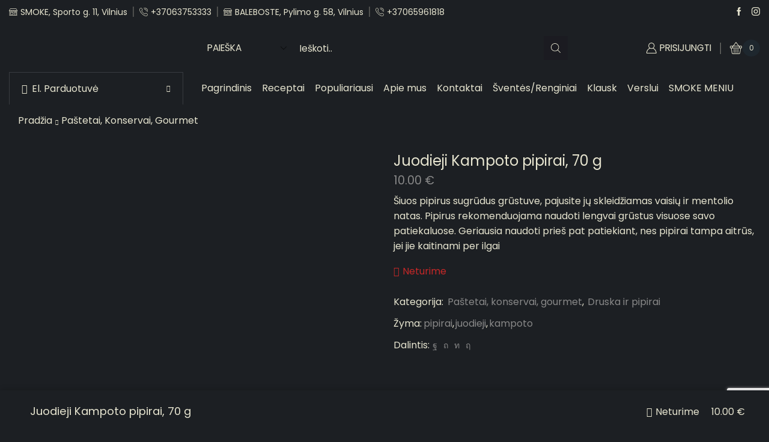

--- FILE ---
content_type: text/html; charset=UTF-8
request_url: https://vikingthechef.lt/produktas/juodieji-kampoto-pipirai-70-g/
body_size: 66892
content:

<!DOCTYPE html>
<html lang="lt-LT" xmlns="http://www.w3.org/1999/xhtml" prefix="og: http://ogp.me/ns# fb: http://www.facebook.com/2008/fbml product: https://ogp.me/ns/product#" prefix="og: https://ogp.me/ns#" >
<head>
	<meta charset="UTF-8" />
	<meta name="viewport" content="width=device-width, initial-scale=1.0, maximum-scale=1.0, user-scalable=0"/>
		<style>img:is([sizes="auto" i], [sizes^="auto," i]) { contain-intrinsic-size: 3000px 1500px }</style>
	
		<!-- Meta Tag Manager -->
		<meta name="facebook-domain-verification" content="rs7183l57po7wvcxfxcw3t419kzcy6" />
		<!-- / Meta Tag Manager -->

<!-- Search Engine Optimization by Rank Math - https://rankmath.com/ -->
<title>Juodieji Kampoto pipirai, 70 g - ChefTheViking.lt</title><link rel="preload" data-rocket-preload as="style" href="https://fonts.googleapis.com/css?family=Roboto%3A100%2C100italic%2C200%2C200italic%2C300%2C300italic%2C400%2C400italic%2C500%2C500italic%2C600%2C600italic%2C700%2C700italic%2C800%2C800italic%2C900%2C900italic%7CRoboto%20Slab%3A100%2C100italic%2C200%2C200italic%2C300%2C300italic%2C400%2C400italic%2C500%2C500italic%2C600%2C600italic%2C700%2C700italic%2C800%2C800italic%2C900%2C900italic%7CPoppins%3A100%2C100italic%2C200%2C200italic%2C300%2C300italic%2C400%2C400italic%2C500%2C500italic%2C600%2C600italic%2C700%2C700italic%2C800%2C800italic%2C900%2C900italic&#038;subset=latin-ext&#038;display=swap" /><link rel="stylesheet" href="https://fonts.googleapis.com/css?family=Roboto%3A100%2C100italic%2C200%2C200italic%2C300%2C300italic%2C400%2C400italic%2C500%2C500italic%2C600%2C600italic%2C700%2C700italic%2C800%2C800italic%2C900%2C900italic%7CRoboto%20Slab%3A100%2C100italic%2C200%2C200italic%2C300%2C300italic%2C400%2C400italic%2C500%2C500italic%2C600%2C600italic%2C700%2C700italic%2C800%2C800italic%2C900%2C900italic%7CPoppins%3A100%2C100italic%2C200%2C200italic%2C300%2C300italic%2C400%2C400italic%2C500%2C500italic%2C600%2C600italic%2C700%2C700italic%2C800%2C800italic%2C900%2C900italic&#038;subset=latin-ext&#038;display=swap" media="print" onload="this.media='all'" /><noscript><link rel="stylesheet" href="https://fonts.googleapis.com/css?family=Roboto%3A100%2C100italic%2C200%2C200italic%2C300%2C300italic%2C400%2C400italic%2C500%2C500italic%2C600%2C600italic%2C700%2C700italic%2C800%2C800italic%2C900%2C900italic%7CRoboto%20Slab%3A100%2C100italic%2C200%2C200italic%2C300%2C300italic%2C400%2C400italic%2C500%2C500italic%2C600%2C600italic%2C700%2C700italic%2C800%2C800italic%2C900%2C900italic%7CPoppins%3A100%2C100italic%2C200%2C200italic%2C300%2C300italic%2C400%2C400italic%2C500%2C500italic%2C600%2C600italic%2C700%2C700italic%2C800%2C800italic%2C900%2C900italic&#038;subset=latin-ext&#038;display=swap" /></noscript>
<meta name="description" content="Šiuos pipirus sugrūdus grūstuve, pajusite jų skleidžiamas vaisių ir mentolio natas. Pipirus rekomenduojama naudoti lengvai grūstus visuose savo patiekaluose. Geriausia naudoti prieš pat patiekiant, nes pipirai tampa aitrūs, jei jie kaitinami per ilgai"/>
<meta name="robots" content="follow, index, max-snippet:-1, max-video-preview:-1, max-image-preview:large"/>
<link rel="canonical" href="https://vikingthechef.lt/produktas/juodieji-kampoto-pipirai-70-g/" />
<meta property="og:locale" content="lt_LT" />
<meta property="og:type" content="product" />
<meta property="og:title" content="Juodieji Kampoto pipirai, 70 g - ChefTheViking.lt" />
<meta property="og:description" content="Šiuos pipirus sugrūdus grūstuve, pajusite jų skleidžiamas vaisių ir mentolio natas. Pipirus rekomenduojama naudoti lengvai grūstus visuose savo patiekaluose. Geriausia naudoti prieš pat patiekiant, nes pipirai tampa aitrūs, jei jie kaitinami per ilgai" />
<meta property="og:url" content="https://vikingthechef.lt/produktas/juodieji-kampoto-pipirai-70-g/" />
<meta property="og:site_name" content="ChefTheViking.lt" />
<meta property="og:updated_time" content="2022-12-06T11:22:49+02:00" />
<meta property="og:image" content="https://vikingthechef.lt/wp-content/uploads/2021/03/Kampoto-juodieji-pipirai.jpg" />
<meta property="og:image:secure_url" content="https://vikingthechef.lt/wp-content/uploads/2021/03/Kampoto-juodieji-pipirai.jpg" />
<meta property="og:image:width" content="500" />
<meta property="og:image:height" content="499" />
<meta property="og:image:alt" content="Juodieji Kampoto pipirai" />
<meta property="og:image:type" content="image/jpeg" />
<meta property="product:price:amount" content="10" />
<meta property="product:price:currency" content="EUR" />
<meta name="twitter:card" content="summary_large_image" />
<meta name="twitter:title" content="Juodieji Kampoto pipirai, 70 g - ChefTheViking.lt" />
<meta name="twitter:description" content="Šiuos pipirus sugrūdus grūstuve, pajusite jų skleidžiamas vaisių ir mentolio natas. Pipirus rekomenduojama naudoti lengvai grūstus visuose savo patiekaluose. Geriausia naudoti prieš pat patiekiant, nes pipirai tampa aitrūs, jei jie kaitinami per ilgai" />
<meta name="twitter:image" content="https://vikingthechef.lt/wp-content/uploads/2021/03/Kampoto-juodieji-pipirai.jpg" />
<meta name="twitter:label1" content="Price" />
<meta name="twitter:data1" content="10.00&nbsp;&euro;" />
<meta name="twitter:label2" content="Availability" />
<meta name="twitter:data2" content="Neturime" />
<script type="application/ld+json" class="rank-math-schema">{"@context":"https://schema.org","@graph":[{"@type":["FoodEstablishment","Organization"],"@id":"https://vikingthechef.lt/#organization","name":"ChefTheViking.lt","url":"https://vikingthechef.lt","logo":{"@type":"ImageObject","@id":"https://vikingthechef.lt/#logo","url":"https://vikingthechef.lt/wp-content/uploads/2021/03/VIKINGTHECHEF_logo_resize.png","contentUrl":"https://vikingthechef.lt/wp-content/uploads/2021/03/VIKINGTHECHEF_logo_resize.png","caption":"ChefTheViking.lt","inLanguage":"lt-LT","width":"1000","height":"746"},"openingHours":["Monday,Tuesday,Wednesday,Thursday,Friday,Saturday,Sunday 09:00-17:00"],"image":{"@id":"https://vikingthechef.lt/#logo"}},{"@type":"WebSite","@id":"https://vikingthechef.lt/#website","url":"https://vikingthechef.lt","name":"ChefTheViking.lt","publisher":{"@id":"https://vikingthechef.lt/#organization"},"inLanguage":"lt-LT"},{"@type":"ImageObject","@id":"https://vikingthechef.lt/wp-content/uploads/2021/03/Kampoto-juodieji-pipirai.jpg","url":"https://vikingthechef.lt/wp-content/uploads/2021/03/Kampoto-juodieji-pipirai.jpg","width":"500","height":"499","inLanguage":"lt-LT"},{"@type":"ItemPage","@id":"https://vikingthechef.lt/produktas/juodieji-kampoto-pipirai-70-g/#webpage","url":"https://vikingthechef.lt/produktas/juodieji-kampoto-pipirai-70-g/","name":"Juodieji Kampoto pipirai, 70 g - ChefTheViking.lt","datePublished":"2021-03-14T15:15:04+02:00","dateModified":"2022-12-06T11:22:49+02:00","isPartOf":{"@id":"https://vikingthechef.lt/#website"},"primaryImageOfPage":{"@id":"https://vikingthechef.lt/wp-content/uploads/2021/03/Kampoto-juodieji-pipirai.jpg"},"inLanguage":"lt-LT"},{"@type":"Product","name":"Juodieji Kampoto pipirai, 70 g - ChefTheViking.lt","description":"\u0160iuos pipirus sugr\u016bdus gr\u016bstuve, pajusite j\u0173 skleid\u017eiamas vaisi\u0173 ir mentolio natas. Pipirus rekomenduojama naudoti lengvai gr\u016bstus visuose savo patiekaluose. Geriausia naudoti prie\u0161 pat patiekiant, nes pipirai tampa aitr\u016bs, jei jie kaitinami per ilgai","category":"Pa\u0161tetai, konservai, gourmet","mainEntityOfPage":{"@id":"https://vikingthechef.lt/produktas/juodieji-kampoto-pipirai-70-g/#webpage"},"image":[{"@type":"ImageObject","url":"https://vikingthechef.lt/wp-content/uploads/2021/03/Kampoto-juodieji-pipirai.jpg","height":"499","width":"500"}],"offers":{"@type":"Offer","price":"10.00","priceCurrency":"EUR","priceValidUntil":"2027-12-31","availability":"https://schema.org/OutOfStock","itemCondition":"NewCondition","url":"https://vikingthechef.lt/produktas/juodieji-kampoto-pipirai-70-g/","seller":{"@type":"Organization","@id":"https://vikingthechef.lt/","name":"ChefTheViking.lt","url":"https://vikingthechef.lt","logo":"https://vikingthechef.lt/wp-content/uploads/2021/03/VIKINGTHECHEF_logo_resize.png"},"priceSpecification":{"price":"10","priceCurrency":"EUR","valueAddedTaxIncluded":"true"}},"@id":"https://vikingthechef.lt/produktas/juodieji-kampoto-pipirai-70-g/#richSnippet"}]}</script>
<!-- /Rank Math WordPress SEO plugin -->

<link rel='dns-prefetch' href='//www.googletagmanager.com' />
<link rel='dns-prefetch' href='//omnisnippet1.com' />
<link rel='dns-prefetch' href='//cdnjs.cloudflare.com' />
<link href='https://fonts.gstatic.com' crossorigin rel='preconnect' />
<link rel="alternate" type="application/rss+xml" title="ChefTheViking.lt &raquo; Įrašų RSS srautas" href="https://vikingthechef.lt/feed/" />
<link rel="alternate" type="application/rss+xml" title="ChefTheViking.lt &raquo; Komentarų RSS srautas" href="https://vikingthechef.lt/comments/feed/" />
<link data-minify="1" rel='stylesheet' id='omnisend-woocommerce-checkout-block-checkout-newsletter-subscription-block-css' href='https://vikingthechef.lt/wp-content/cache/min/1/wp-content/plugins/omnisend-connect/includes/blocks/build/omnisend-checkout-block.css?ver=1739987258' type='text/css' media='all' />
<link data-minify="1" rel='stylesheet' id='omnisend-woocommerce-checkout-block-blocks-integration-css' href='https://vikingthechef.lt/wp-content/cache/min/1/wp-content/plugins/omnisend-connect/includes/blocks/build/omnisend-checkout-block.css?ver=1739987258' type='text/css' media='all' />
<link data-minify="1" rel='stylesheet' id='woo-conditional-shipping-blocks-style-css' href='https://vikingthechef.lt/wp-content/cache/min/1/wp-content/plugins/woo-conditional-shipping-pro/frontend/css/woo-conditional-shipping.css?ver=1739987258' type='text/css' media='all' />
<style id='wp-emoji-styles-inline-css' type='text/css'>

	img.wp-smiley, img.emoji {
		display: inline !important;
		border: none !important;
		box-shadow: none !important;
		height: 1em !important;
		width: 1em !important;
		margin: 0 0.07em !important;
		vertical-align: -0.1em !important;
		background: none !important;
		padding: 0 !important;
	}
</style>
<link rel='stylesheet' id='wp-block-library-css' href='https://vikingthechef.lt/wp-includes/css/dist/block-library/style.min.css?ver=1b0c0ccbba2f87c2fd83c8e1bd310bb0' type='text/css' media='all' />
<style id='wp-job-openings-blocks-style-inline-css' type='text/css'>
.wp-block-create-block-wjo-block{background-color:#21759b;border:1px dotted red;color:#fff;padding:2px}.awsm-b-row{display:-webkit-box;display:-ms-flexbox;display:-webkit-flex;display:flex;display:flexbox;-webkit-flex-flow:row wrap;margin:0 -15px;-webkit-box-orient:horizontal;-webkit-box-direction:normal;-ms-flex-flow:row wrap;flex-flow:row wrap}.awsm-b-row,.awsm-b-row *,.awsm-b-row :after,.awsm-b-row :before{-webkit-box-sizing:border-box;box-sizing:border-box}.awsm-b-grid-item{display:-webkit-box;display:-ms-flexbox;display:-webkit-flex;display:flex;float:left;padding:0 15px!important;width:33.333%;-webkit-box-orient:vertical;-webkit-box-direction:normal;-ms-flex-direction:column;flex-direction:column;-webkit-flex-direction:column}.awsm-b-grid-col-4 .awsm-b-grid-item{width:25%}.awsm-b-grid-col-2 .awsm-b-grid-item{width:50%}.awsm-b-grid-col .awsm-b-grid-item{width:100%}.awsm-b-job-hide{display:none!important}.awsm-job-show{display:block!important}.awsm-b-job-item{background:#fff;font-size:14px;padding:20px}a.awsm-b-job-item{text-decoration:none!important}.awsm-b-grid-item .awsm-b-job-item{border:1px solid #dddfe3;border-radius:2px;-webkit-box-shadow:0 1px 4px 0 rgba(0,0,0,.05);box-shadow:0 1px 4px 0 rgba(0,0,0,.05);display:-webkit-box;display:-ms-flexbox;display:-webkit-flex;display:flex;margin-bottom:30px;-webkit-box-orient:vertical;-webkit-box-direction:normal;-ms-flex-direction:column;flex-direction:column;-webkit-flex-direction:column;-webkit-box-flex:1;-ms-flex-positive:1;flex-grow:1;-webkit-flex-grow:1;-webkit-transition:all .3s ease;transition:all .3s ease}.awsm-b-grid-item .awsm-b-job-item:focus,.awsm-b-grid-item .awsm-b-job-item:hover{-webkit-box-shadow:0 3px 15px -5px rgba(0,0,0,.2);box-shadow:0 3px 15px -5px rgba(0,0,0,.2)}.awsm-b-grid-item .awsm-job-featured-image{margin-bottom:14px}.awsm-b-job-item h2.awsm-b-job-post-title{font-size:18px;margin:0 0 15px;text-align:left}.awsm-b-job-item h2.awsm-b-job-post-title a{font-size:18px}.awsm-b-grid-item .awsm-job-info{margin-bottom:10px;min-height:83px}.awsm-b-grid-item .awsm-job-info p{margin:0 0 8px}.awsm-b-job-wrap:after{clear:both;content:"";display:table}.awsm-b-filter-wrap,.awsm-b-filter-wrap *{-webkit-box-sizing:border-box;box-sizing:border-box}.awsm-b-filter-wrap{margin:0 -10px 20px}.awsm-b-filter-wrap form{display:-webkit-box;display:-webkit-flex;display:-ms-flexbox;display:flex;-webkit-flex-wrap:wrap;-ms-flex-wrap:wrap;flex-wrap:wrap}.awsm-b-filter-wrap .awsm-b-filter-items{display:none}.awsm-b-filter-wrap.awsm-b-full-width-search-filter-wrap .awsm-b-filter-item-search,.awsm-b-filter-wrap.awsm-b-full-width-search-filter-wrap .awsm-b-filter-items,.awsm-b-filter-wrap.awsm-b-no-search-filter-wrap .awsm-b-filter-items{width:100%}.awsm-b-filter-toggle{border:1px solid #ccc;border-radius:4px;display:-webkit-box;display:-webkit-flex;display:-ms-flexbox;display:flex;-webkit-flex-flow:wrap;-ms-flex-flow:wrap;flex-flow:wrap;margin:0 10px 10px;outline:none!important;padding:12px;width:46px}.awsm-b-filter-toggle.awsm-on{background:#ccc}.awsm-b-filter-toggle svg{height:20px;width:20px}.awsm-b-filter-wrap.awsm-b-no-search-filter-wrap .awsm-b-filter-toggle{width:100%;-webkit-box-align:center;-webkit-align-items:center;-ms-flex-align:center;align-items:center;-webkit-box-pack:justify;-webkit-justify-content:space-between;-ms-flex-pack:justify;justify-content:space-between;text-decoration:none}.awsm-b-filter-wrap.awsm-b-no-search-filter-wrap .awsm-b-filter-toggle svg{height:22px;width:22px}@media(min-width:768px){.awsm-b-filter-wrap .awsm-b-filter-items{display:-webkit-box!important;display:-webkit-flex!important;display:-ms-flexbox!important;display:flex!important;-webkit-flex-wrap:wrap;-ms-flex-wrap:wrap;flex-wrap:wrap;width:calc(100% - 250px)}.awsm-b-filter-toggle{display:none}.awsm-b-filter-item-search{width:250px}}.awsm-b-filter-wrap .awsm-b-filter-item{padding:0 10px 10px}.awsm-b-filter-item-search{padding:0 10px 10px;position:relative}@media(max-width:768px){.awsm-b-filter-wrap .awsm-b-filter-items{width:100%}.awsm-b-filter-item-search{width:calc(100% - 66px)}.awsm-b-filter-wrap .awsm-b-filter-item .awsm-selectric-wrapper{min-width:100%}}.awsm-b-filter-wrap .awsm-b-filter-item .awsm-b-job-form-control{min-height:48px;padding-right:58px}.awsm-b-filter-item-search .awsm-b-job-form-control{min-height:48px;padding-right:48px}.awsm-b-filter-item-search-in{position:relative}.awsm-b-filter-item-search .awsm-b-job-search-icon-wrapper{color:#ccc;cursor:pointer;font-size:16px;height:100%;line-height:48px;position:absolute;right:0;text-align:center;top:0;width:48px}.awsm-b-jobs-none-container{padding:25px}.awsm-b-jobs-none-container p{margin:0;padding:5px}.awsm-b-row .awsm-b-jobs-pagination{padding:0 15px;width:100%}.awsm-b-jobs-pagination{float:left;width:100%}.awsm-b-load-more-main a.awsm-b-load-more,.awsm-load-more-classic a.page-numbers{background:#fff;border:1px solid #dddfe3;-webkit-box-shadow:0 1px 4px 0 rgba(0,0,0,.05);box-shadow:0 1px 4px 0 rgba(0,0,0,.05);display:block;margin:0!important;outline:none!important;padding:20px;text-align:center;text-decoration:none!important;-webkit-transition:all .3s ease;transition:all .3s ease}.awsm-load-more-classic a.page-numbers,.awsm-load-more-classic span.page-numbers{font-size:90%;padding:5px 10px}.awsm-load-more-classic{text-align:center}.awsm-b-load-more-main a.awsm-load-more:focus,.awsm-b-load-more-main a.awsm-load-more:hover,.awsm-load-more-classic a.page-numbers:focus,.awsm-load-more-classic a.page-numbers:hover{-webkit-box-shadow:0 3px 15px -5px rgba(0,0,0,.2);box-shadow:0 3px 15px -5px rgba(0,0,0,.2)}.awsm-b-jobs-pagination.awsm-load-more-classic ul{list-style:none;margin:0;padding:0}.awsm-b-jobs-pagination.awsm-load-more-classic ul li{display:inline-block}.awsm-b-lists{border:1px solid #ededed}.awsm-b-list-item{width:100%}.awsm-b-list-item h2.awsm-job-b-post-title{margin-bottom:0}.awsm-b-list-item .awsm-job-featured-image{float:left;margin-right:10px}.awsm-b-list-item .awsm-job-featured-image img{height:50px;width:50px}.awsm-b-list-item .awsm-b-job-item{border-bottom:1px solid rgba(0,0,0,.13)}.awsm-b-list-item .awsm-b-job-item:after{clear:both;content:"";display:table}.awsm-b-list-left-col{float:left;width:50%}.awsm-b-list-right-col{float:left;text-align:right;width:50%}.awsm-b-list-item .awsm-job-specification-wrapper{display:inline-block;vertical-align:middle}.awsm-b-list-item .awsm-job-specification-item{display:inline-block;margin:0 15px 0 0;vertical-align:middle}a.awsm-b-job-item .awsm-job-specification-item{color:#4c4c4c}.awsm-b-list-item .awsm-job-more-container{display:inline-block;vertical-align:middle}.awsm-job-more-container .awsm-job-more span:before{content:"→"}.awsm-b-lists .awsm-b-jobs-pagination{margin-top:30px}.awsm-job-specification-item>[class^=awsm-job-icon-]{margin-right:6px}.awsm-job-specification-term:after{content:", "}.awsm-job-specification-term:last-child:after{content:""}.awsm-job-single-wrap,.awsm-job-single-wrap *,.awsm-job-single-wrap :after,.awsm-job-single-wrap :before{-webkit-box-sizing:border-box;box-sizing:border-box}.awsm-job-single-wrap{margin-bottom:1.3em}.awsm-job-single-wrap:after{clear:both;content:"";display:table}.awsm-job-content{padding-bottom:32px}.awsm-job-single-wrap.awsm-col-2 .awsm-job-content{float:left;padding-right:15px;width:55%}.awsm-job-single-wrap.awsm-col-2 .awsm-job-form{float:left;padding-left:15px;width:45%}.awsm-job-head,.awsm_job_spec_above_content{margin-bottom:20px}.awsm-job-head h1{margin:0 0 20px}.awsm-job-list-info span{margin-right:10px}.awsm-job-single-wrap .awsm-job-expiration-label{font-weight:700}.awsm-job-form-inner{background:#fff;border:1px solid #dddfe3;padding:35px}.awsm-job-form-inner h2{margin:0 0 30px}.awsm-job-form-group{margin-bottom:20px}.awsm-job-form-group input[type=checkbox],.awsm-job-form-group input[type=radio]{margin-right:5px}.awsm-job-form-group label{display:block;margin-bottom:10px}.awsm-job-form-options-container label,.awsm-job-inline-group label{display:inline;font-weight:400}.awsm-b-job-form-control{display:block;width:100%}.awsm-job-form-options-container span{display:inline-block;margin-bottom:10px;margin-left:10px}.awsm-job-submit{background:#0195ff;border:1px solid #0195ff;color:#fff;padding:10px 30px}.awsm-job-submit:focus,.awsm-job-submit:hover{background:rgba(0,0,0,0);color:#0195ff}.awsm-job-form-error{color:#db4c4c;font-weight:500}.awsm-b-job-form-control.awsm-job-form-error,.awsm-b-job-form-control.awsm-job-form-error:focus{border:1px solid #db4c4c}.awsm-error-message,.awsm-success-message{padding:12px 25px}.awsm-error-message p:empty,.awsm-success-message p:empty{display:none}.awsm-error-message p,.awsm-success-message p{margin:0!important;padding:0!important}.awsm-success-message{border:1px solid #1ea508}.awsm-error-message{border:1px solid #db4c4c}ul.awsm-error-message li{line-height:1.8em;margin-left:1.2em}.awsm-expired-message{padding:25px}.awsm-expired-message p{margin:1em 0}.awsm-job-container{margin:0 auto;max-width:1170px;padding:50px 0;width:100%}.awsm-jobs-loading{position:relative}.awsm-b-job-listings:after{content:"";height:100%;left:0;opacity:0;position:absolute;top:0;-webkit-transition:all .3s ease;transition:all .3s ease;visibility:hidden;width:100%}.awsm-b-job-listings.awsm-jobs-loading:after{opacity:1;visibility:visible}.awsm-b-sr-only{height:1px;margin:-1px;overflow:hidden;padding:0;position:absolute;width:1px;clip:rect(0,0,0,0);border:0}@media(max-width:1024px){.awsm-b-grid-col-4 .awsm-b-grid-item{width:33.333%}}@media(max-width:992px){.awsm-job-single-wrap.awsm-col-2 .awsm-job-content{padding-right:0;width:100%}.awsm-job-single-wrap.awsm-col-2 .awsm-job-form{padding-left:0;width:100%}}@media(max-width:768px){.awsm-b-grid-col-3 .awsm-b-grid-item,.awsm-b-grid-col-4 .awsm-b-grid-item,.awsm-b-grid-item{width:50%}.awsm-b-list-left-col{padding-bottom:10px;width:100%}.awsm-b-list-right-col{text-align:left;width:100%}}@media(max-width:648px){.awsm-b-grid-col-2 .awsm-b-grid-item,.awsm-b-grid-col-3 .awsm-b-grid-item,.awsm-b-grid-col-4 .awsm-b-grid-item,.awsm-b-grid-item{width:100%}.awsm-b-list-item .awsm-job-specification-wrapper{display:block;float:none;padding-bottom:5px}.awsm-b-list-item .awsm-job-more-container{display:block;float:none}}.awsm-job-form-plugin-style .awsm-b-job-form-control{border:1px solid #ccc;border-radius:4px;color:#060606;display:block;font:inherit;line-height:1;min-height:46px;padding:8px 15px;-webkit-transition:all .3s ease;transition:all .3s ease;width:100%}.awsm-job-form-plugin-style .awsm-b-job-form-control:focus{border-color:#060606;-webkit-box-shadow:none;box-shadow:none;outline:none}.awsm-job-form-plugin-style .awsm-b-job-form-control.awsm-job-form-error{border-color:#db4c4c}.awsm-job-form-plugin-style textarea.awsm-b-job-form-control{min-height:80px}.awsm-job-form-plugin-style .awsm-application-submit-btn,.awsm-job-form-plugin-style .awsm-jobs-primary-button{background:#060606;border-radius:45px;color:#fff;padding:16px 32px;-webkit-transition:all .3s ease;transition:all .3s ease}.awsm-job-form-plugin-style .awsm-application-submit-btn:focus,.awsm-job-form-plugin-style .awsm-application-submit-btn:hover,.awsm-job-form-plugin-style .awsm-jobs-primary-button:focus,.awsm-job-form-plugin-style .awsm-jobs-primary-button:hover{background:#060606;color:#fff;outline:none}.awsm-job-form-plugin-style .awsm-jobs-primary-button{cursor:pointer}.awsm-job-form-plugin-style .awsm-jobs-primary-button:disabled{opacity:.5;pointer-events:none}.awsm-job-form-plugin-style .awsm-selectric{border-color:#ccc;border-radius:4px;-webkit-box-shadow:none;box-shadow:none}.awsm-job-form-plugin-style .awsm-selectric-open .awsm-selectric{border-color:#060606}.awsm-job-form-plugin-style .awsm-selectric .label{margin-left:15px}.awsm-jobs-is-block-theme .site-branding{padding:0 2.1rem}.awsm-jobs-is-block-theme .site-content{padding:0 2.1rem 3rem}.awsm-jobs-is-block-theme .site-title{margin-bottom:0}.awsm-b-job-wrap,.awsm-b-job-wrap *{-webkit-box-sizing:border-box;box-sizing:border-box}

</style>
<style id='pdfemb-pdf-embedder-viewer-style-inline-css' type='text/css'>
.wp-block-pdfemb-pdf-embedder-viewer{max-width:none}

</style>
<style id='rank-math-toc-block-style-inline-css' type='text/css'>
.wp-block-rank-math-toc-block nav ol{counter-reset:item}.wp-block-rank-math-toc-block nav ol li{display:block}.wp-block-rank-math-toc-block nav ol li:before{content:counters(item, ".") ". ";counter-increment:item}

</style>
<style id='rank-math-rich-snippet-style-inline-css' type='text/css'>
/*!
* Plugin:  Rank Math
* URL: https://rankmath.com/wordpress/plugin/seo-suite/
* Name:  rank-math-review-snippet.css
*/@-webkit-keyframes spin{0%{-webkit-transform:rotate(0deg)}100%{-webkit-transform:rotate(-360deg)}}@keyframes spin{0%{-webkit-transform:rotate(0deg)}100%{-webkit-transform:rotate(-360deg)}}@keyframes bounce{from{-webkit-transform:translateY(0px);transform:translateY(0px)}to{-webkit-transform:translateY(-5px);transform:translateY(-5px)}}@-webkit-keyframes bounce{from{-webkit-transform:translateY(0px);transform:translateY(0px)}to{-webkit-transform:translateY(-5px);transform:translateY(-5px)}}@-webkit-keyframes loading{0%{background-size:20% 50% ,20% 50% ,20% 50%}20%{background-size:20% 20% ,20% 50% ,20% 50%}40%{background-size:20% 100%,20% 20% ,20% 50%}60%{background-size:20% 50% ,20% 100%,20% 20%}80%{background-size:20% 50% ,20% 50% ,20% 100%}100%{background-size:20% 50% ,20% 50% ,20% 50%}}@keyframes loading{0%{background-size:20% 50% ,20% 50% ,20% 50%}20%{background-size:20% 20% ,20% 50% ,20% 50%}40%{background-size:20% 100%,20% 20% ,20% 50%}60%{background-size:20% 50% ,20% 100%,20% 20%}80%{background-size:20% 50% ,20% 50% ,20% 100%}100%{background-size:20% 50% ,20% 50% ,20% 50%}}:root{--rankmath-wp-adminbar-height: 0}#rank-math-rich-snippet-wrapper{overflow:hidden}#rank-math-rich-snippet-wrapper h5.rank-math-title{display:block;font-size:18px;line-height:1.4}#rank-math-rich-snippet-wrapper .rank-math-review-image{float:right;max-width:40%;margin-left:15px}#rank-math-rich-snippet-wrapper .rank-math-review-data{margin-bottom:15px}#rank-math-rich-snippet-wrapper .rank-math-total-wrapper{width:100%;padding:0 0 20px 0;float:left;clear:both;position:relative;-webkit-box-sizing:border-box;box-sizing:border-box}#rank-math-rich-snippet-wrapper .rank-math-total-wrapper .rank-math-total{border:0;display:block;margin:0;width:auto;float:left;text-align:left;padding:0;font-size:24px;line-height:1;font-weight:700;-webkit-box-sizing:border-box;box-sizing:border-box;overflow:hidden}#rank-math-rich-snippet-wrapper .rank-math-total-wrapper .rank-math-review-star{float:left;margin-left:15px;margin-top:5px;position:relative;z-index:99;line-height:1}#rank-math-rich-snippet-wrapper .rank-math-total-wrapper .rank-math-review-star .rank-math-review-result-wrapper{display:inline-block;white-space:nowrap;position:relative;color:#e7e7e7}#rank-math-rich-snippet-wrapper .rank-math-total-wrapper .rank-math-review-star .rank-math-review-result-wrapper .rank-math-review-result{position:absolute;top:0;left:0;overflow:hidden;white-space:nowrap;color:#ffbe01}#rank-math-rich-snippet-wrapper .rank-math-total-wrapper .rank-math-review-star .rank-math-review-result-wrapper i{font-size:18px;-webkit-text-stroke-width:1px;font-style:normal;padding:0 2px;line-height:inherit}#rank-math-rich-snippet-wrapper .rank-math-total-wrapper .rank-math-review-star .rank-math-review-result-wrapper i:before{content:"\2605"}body.rtl #rank-math-rich-snippet-wrapper .rank-math-review-image{float:left;margin-left:0;margin-right:15px}body.rtl #rank-math-rich-snippet-wrapper .rank-math-total-wrapper .rank-math-total{float:right}body.rtl #rank-math-rich-snippet-wrapper .rank-math-total-wrapper .rank-math-review-star{float:right;margin-left:0;margin-right:15px}body.rtl #rank-math-rich-snippet-wrapper .rank-math-total-wrapper .rank-math-review-star .rank-math-review-result{left:auto;right:0}@media screen and (max-width: 480px){#rank-math-rich-snippet-wrapper .rank-math-review-image{display:block;max-width:100%;width:100%;text-align:center;margin-right:0}#rank-math-rich-snippet-wrapper .rank-math-review-data{clear:both}}.clear{clear:both}

</style>
<link data-minify="1" rel='stylesheet' id='awsm-jobs-general-css' href='https://vikingthechef.lt/wp-content/cache/min/1/wp-content/plugins/wp-job-openings/assets/css/general.min.css?ver=1739987258' type='text/css' media='all' />
<link rel='stylesheet' id='awsm-jobs-style-css' href='https://vikingthechef.lt/wp-content/plugins/wp-job-openings/assets/css/style.min.css?ver=3.5.0' type='text/css' media='all' />
<style id='classic-theme-styles-inline-css' type='text/css'>
/*! This file is auto-generated */
.wp-block-button__link{color:#fff;background-color:#32373c;border-radius:9999px;box-shadow:none;text-decoration:none;padding:calc(.667em + 2px) calc(1.333em + 2px);font-size:1.125em}.wp-block-file__button{background:#32373c;color:#fff;text-decoration:none}
</style>
<style id='global-styles-inline-css' type='text/css'>
:root{--wp--preset--aspect-ratio--square: 1;--wp--preset--aspect-ratio--4-3: 4/3;--wp--preset--aspect-ratio--3-4: 3/4;--wp--preset--aspect-ratio--3-2: 3/2;--wp--preset--aspect-ratio--2-3: 2/3;--wp--preset--aspect-ratio--16-9: 16/9;--wp--preset--aspect-ratio--9-16: 9/16;--wp--preset--color--black: #000000;--wp--preset--color--cyan-bluish-gray: #abb8c3;--wp--preset--color--white: #ffffff;--wp--preset--color--pale-pink: #f78da7;--wp--preset--color--vivid-red: #cf2e2e;--wp--preset--color--luminous-vivid-orange: #ff6900;--wp--preset--color--luminous-vivid-amber: #fcb900;--wp--preset--color--light-green-cyan: #7bdcb5;--wp--preset--color--vivid-green-cyan: #00d084;--wp--preset--color--pale-cyan-blue: #8ed1fc;--wp--preset--color--vivid-cyan-blue: #0693e3;--wp--preset--color--vivid-purple: #9b51e0;--wp--preset--gradient--vivid-cyan-blue-to-vivid-purple: linear-gradient(135deg,rgba(6,147,227,1) 0%,rgb(155,81,224) 100%);--wp--preset--gradient--light-green-cyan-to-vivid-green-cyan: linear-gradient(135deg,rgb(122,220,180) 0%,rgb(0,208,130) 100%);--wp--preset--gradient--luminous-vivid-amber-to-luminous-vivid-orange: linear-gradient(135deg,rgba(252,185,0,1) 0%,rgba(255,105,0,1) 100%);--wp--preset--gradient--luminous-vivid-orange-to-vivid-red: linear-gradient(135deg,rgba(255,105,0,1) 0%,rgb(207,46,46) 100%);--wp--preset--gradient--very-light-gray-to-cyan-bluish-gray: linear-gradient(135deg,rgb(238,238,238) 0%,rgb(169,184,195) 100%);--wp--preset--gradient--cool-to-warm-spectrum: linear-gradient(135deg,rgb(74,234,220) 0%,rgb(151,120,209) 20%,rgb(207,42,186) 40%,rgb(238,44,130) 60%,rgb(251,105,98) 80%,rgb(254,248,76) 100%);--wp--preset--gradient--blush-light-purple: linear-gradient(135deg,rgb(255,206,236) 0%,rgb(152,150,240) 100%);--wp--preset--gradient--blush-bordeaux: linear-gradient(135deg,rgb(254,205,165) 0%,rgb(254,45,45) 50%,rgb(107,0,62) 100%);--wp--preset--gradient--luminous-dusk: linear-gradient(135deg,rgb(255,203,112) 0%,rgb(199,81,192) 50%,rgb(65,88,208) 100%);--wp--preset--gradient--pale-ocean: linear-gradient(135deg,rgb(255,245,203) 0%,rgb(182,227,212) 50%,rgb(51,167,181) 100%);--wp--preset--gradient--electric-grass: linear-gradient(135deg,rgb(202,248,128) 0%,rgb(113,206,126) 100%);--wp--preset--gradient--midnight: linear-gradient(135deg,rgb(2,3,129) 0%,rgb(40,116,252) 100%);--wp--preset--font-size--small: 13px;--wp--preset--font-size--medium: 20px;--wp--preset--font-size--large: 36px;--wp--preset--font-size--x-large: 42px;--wp--preset--font-family--inter: "Inter", sans-serif;--wp--preset--font-family--cardo: Cardo;--wp--preset--spacing--20: 0.44rem;--wp--preset--spacing--30: 0.67rem;--wp--preset--spacing--40: 1rem;--wp--preset--spacing--50: 1.5rem;--wp--preset--spacing--60: 2.25rem;--wp--preset--spacing--70: 3.38rem;--wp--preset--spacing--80: 5.06rem;--wp--preset--shadow--natural: 6px 6px 9px rgba(0, 0, 0, 0.2);--wp--preset--shadow--deep: 12px 12px 50px rgba(0, 0, 0, 0.4);--wp--preset--shadow--sharp: 6px 6px 0px rgba(0, 0, 0, 0.2);--wp--preset--shadow--outlined: 6px 6px 0px -3px rgba(255, 255, 255, 1), 6px 6px rgba(0, 0, 0, 1);--wp--preset--shadow--crisp: 6px 6px 0px rgba(0, 0, 0, 1);}:where(.is-layout-flex){gap: 0.5em;}:where(.is-layout-grid){gap: 0.5em;}body .is-layout-flex{display: flex;}.is-layout-flex{flex-wrap: wrap;align-items: center;}.is-layout-flex > :is(*, div){margin: 0;}body .is-layout-grid{display: grid;}.is-layout-grid > :is(*, div){margin: 0;}:where(.wp-block-columns.is-layout-flex){gap: 2em;}:where(.wp-block-columns.is-layout-grid){gap: 2em;}:where(.wp-block-post-template.is-layout-flex){gap: 1.25em;}:where(.wp-block-post-template.is-layout-grid){gap: 1.25em;}.has-black-color{color: var(--wp--preset--color--black) !important;}.has-cyan-bluish-gray-color{color: var(--wp--preset--color--cyan-bluish-gray) !important;}.has-white-color{color: var(--wp--preset--color--white) !important;}.has-pale-pink-color{color: var(--wp--preset--color--pale-pink) !important;}.has-vivid-red-color{color: var(--wp--preset--color--vivid-red) !important;}.has-luminous-vivid-orange-color{color: var(--wp--preset--color--luminous-vivid-orange) !important;}.has-luminous-vivid-amber-color{color: var(--wp--preset--color--luminous-vivid-amber) !important;}.has-light-green-cyan-color{color: var(--wp--preset--color--light-green-cyan) !important;}.has-vivid-green-cyan-color{color: var(--wp--preset--color--vivid-green-cyan) !important;}.has-pale-cyan-blue-color{color: var(--wp--preset--color--pale-cyan-blue) !important;}.has-vivid-cyan-blue-color{color: var(--wp--preset--color--vivid-cyan-blue) !important;}.has-vivid-purple-color{color: var(--wp--preset--color--vivid-purple) !important;}.has-black-background-color{background-color: var(--wp--preset--color--black) !important;}.has-cyan-bluish-gray-background-color{background-color: var(--wp--preset--color--cyan-bluish-gray) !important;}.has-white-background-color{background-color: var(--wp--preset--color--white) !important;}.has-pale-pink-background-color{background-color: var(--wp--preset--color--pale-pink) !important;}.has-vivid-red-background-color{background-color: var(--wp--preset--color--vivid-red) !important;}.has-luminous-vivid-orange-background-color{background-color: var(--wp--preset--color--luminous-vivid-orange) !important;}.has-luminous-vivid-amber-background-color{background-color: var(--wp--preset--color--luminous-vivid-amber) !important;}.has-light-green-cyan-background-color{background-color: var(--wp--preset--color--light-green-cyan) !important;}.has-vivid-green-cyan-background-color{background-color: var(--wp--preset--color--vivid-green-cyan) !important;}.has-pale-cyan-blue-background-color{background-color: var(--wp--preset--color--pale-cyan-blue) !important;}.has-vivid-cyan-blue-background-color{background-color: var(--wp--preset--color--vivid-cyan-blue) !important;}.has-vivid-purple-background-color{background-color: var(--wp--preset--color--vivid-purple) !important;}.has-black-border-color{border-color: var(--wp--preset--color--black) !important;}.has-cyan-bluish-gray-border-color{border-color: var(--wp--preset--color--cyan-bluish-gray) !important;}.has-white-border-color{border-color: var(--wp--preset--color--white) !important;}.has-pale-pink-border-color{border-color: var(--wp--preset--color--pale-pink) !important;}.has-vivid-red-border-color{border-color: var(--wp--preset--color--vivid-red) !important;}.has-luminous-vivid-orange-border-color{border-color: var(--wp--preset--color--luminous-vivid-orange) !important;}.has-luminous-vivid-amber-border-color{border-color: var(--wp--preset--color--luminous-vivid-amber) !important;}.has-light-green-cyan-border-color{border-color: var(--wp--preset--color--light-green-cyan) !important;}.has-vivid-green-cyan-border-color{border-color: var(--wp--preset--color--vivid-green-cyan) !important;}.has-pale-cyan-blue-border-color{border-color: var(--wp--preset--color--pale-cyan-blue) !important;}.has-vivid-cyan-blue-border-color{border-color: var(--wp--preset--color--vivid-cyan-blue) !important;}.has-vivid-purple-border-color{border-color: var(--wp--preset--color--vivid-purple) !important;}.has-vivid-cyan-blue-to-vivid-purple-gradient-background{background: var(--wp--preset--gradient--vivid-cyan-blue-to-vivid-purple) !important;}.has-light-green-cyan-to-vivid-green-cyan-gradient-background{background: var(--wp--preset--gradient--light-green-cyan-to-vivid-green-cyan) !important;}.has-luminous-vivid-amber-to-luminous-vivid-orange-gradient-background{background: var(--wp--preset--gradient--luminous-vivid-amber-to-luminous-vivid-orange) !important;}.has-luminous-vivid-orange-to-vivid-red-gradient-background{background: var(--wp--preset--gradient--luminous-vivid-orange-to-vivid-red) !important;}.has-very-light-gray-to-cyan-bluish-gray-gradient-background{background: var(--wp--preset--gradient--very-light-gray-to-cyan-bluish-gray) !important;}.has-cool-to-warm-spectrum-gradient-background{background: var(--wp--preset--gradient--cool-to-warm-spectrum) !important;}.has-blush-light-purple-gradient-background{background: var(--wp--preset--gradient--blush-light-purple) !important;}.has-blush-bordeaux-gradient-background{background: var(--wp--preset--gradient--blush-bordeaux) !important;}.has-luminous-dusk-gradient-background{background: var(--wp--preset--gradient--luminous-dusk) !important;}.has-pale-ocean-gradient-background{background: var(--wp--preset--gradient--pale-ocean) !important;}.has-electric-grass-gradient-background{background: var(--wp--preset--gradient--electric-grass) !important;}.has-midnight-gradient-background{background: var(--wp--preset--gradient--midnight) !important;}.has-small-font-size{font-size: var(--wp--preset--font-size--small) !important;}.has-medium-font-size{font-size: var(--wp--preset--font-size--medium) !important;}.has-large-font-size{font-size: var(--wp--preset--font-size--large) !important;}.has-x-large-font-size{font-size: var(--wp--preset--font-size--x-large) !important;}
:where(.wp-block-post-template.is-layout-flex){gap: 1.25em;}:where(.wp-block-post-template.is-layout-grid){gap: 1.25em;}
:where(.wp-block-columns.is-layout-flex){gap: 2em;}:where(.wp-block-columns.is-layout-grid){gap: 2em;}
:root :where(.wp-block-pullquote){font-size: 1.5em;line-height: 1.6;}
</style>
<link data-minify="1" rel='stylesheet' id='cookie-law-info-css' href='https://vikingthechef.lt/wp-content/cache/min/1/wp-content/plugins/cookie-law-info/legacy/public/css/cookie-law-info-public.css?ver=1739987258' type='text/css' media='all' />
<link data-minify="1" rel='stylesheet' id='cookie-law-info-gdpr-css' href='https://vikingthechef.lt/wp-content/cache/min/1/wp-content/plugins/cookie-law-info/legacy/public/css/cookie-law-info-gdpr.css?ver=1739987258' type='text/css' media='all' />
<style id='woocommerce-inline-inline-css' type='text/css'>
.woocommerce form .form-row .required { visibility: visible; }
</style>
<link data-minify="1" rel='stylesheet' id='montonio-style-css' href='https://vikingthechef.lt/wp-content/cache/min/1/wp-content/plugins/montonio-for-woocommerce/v2/assets/css/montonio-style.css?ver=1739987258' type='text/css' media='all' />
<link data-minify="1" rel='stylesheet' id='select2css-css' href='https://vikingthechef.lt/wp-content/cache/min/1/ajax/libs/select2/4.0.7/css/select2.css?ver=1739987258' type='text/css' media='all' />
<link data-minify="1" rel='stylesheet' id='woo_conditional_shipping_css-css' href='https://vikingthechef.lt/wp-content/cache/min/1/wp-content/plugins/woo-conditional-shipping-pro/frontend/css/woo-conditional-shipping.css?ver=1739987258' type='text/css' media='all' />
<link data-minify="1" rel='stylesheet' id='etheme-parent-style-css' href='https://vikingthechef.lt/wp-content/cache/min/1/wp-content/themes/xstore/xstore.css?ver=1739987258' type='text/css' media='all' />
<link rel='stylesheet' id='child-style-css' href='https://vikingthechef.lt/wp-content/themes/xstore-child/style.css?ver=0.0.1' type='text/css' media='all' />
<link data-minify="1" rel='stylesheet' id='morningtrain_wooadvancedqty_lib_traits-woo-advanced-qty-css' href='https://vikingthechef.lt/wp-content/cache/min/1/wp-content/plugins/woo-advanced-qty/assets/css/woo-advanced-qty.css?ver=1739987258' type='text/css' media='all' />
<link data-minify="1" rel='stylesheet' id='morningtrain_wooadvancedqty_lib_traits-hide-update-button-css' href='https://vikingthechef.lt/wp-content/cache/min/1/wp-content/plugins/woo-advanced-qty/assets/css/hide-update-button.css?ver=1739987258' type='text/css' media='all' />
<link rel='stylesheet' id='elementor-frontend-css' href='https://vikingthechef.lt/wp-content/plugins/elementor/assets/css/frontend.min.css?ver=3.25.11' type='text/css' media='all' />
<link rel='stylesheet' id='widget-heading-css' href='https://vikingthechef.lt/wp-content/plugins/elementor/assets/css/widget-heading.min.css?ver=3.25.11' type='text/css' media='all' />
<link rel='stylesheet' id='widget-text-editor-css' href='https://vikingthechef.lt/wp-content/plugins/elementor/assets/css/widget-text-editor.min.css?ver=3.25.11' type='text/css' media='all' />
<link rel='stylesheet' id='widget-icon-list-css' href='https://vikingthechef.lt/wp-content/plugins/elementor/assets/css/widget-icon-list.min.css?ver=3.25.11' type='text/css' media='all' />
<link rel='stylesheet' id='widget-social-icons-css' href='https://vikingthechef.lt/wp-content/plugins/elementor/assets/css/widget-social-icons.min.css?ver=3.25.11' type='text/css' media='all' />
<link rel='stylesheet' id='e-apple-webkit-css' href='https://vikingthechef.lt/wp-content/plugins/elementor/assets/css/conditionals/apple-webkit.min.css?ver=3.25.11' type='text/css' media='all' />
<link rel='stylesheet' id='widget-divider-css' href='https://vikingthechef.lt/wp-content/plugins/elementor/assets/css/widget-divider.min.css?ver=3.25.11' type='text/css' media='all' />
<link rel='stylesheet' id='widget-image-css' href='https://vikingthechef.lt/wp-content/plugins/elementor/assets/css/widget-image.min.css?ver=3.25.11' type='text/css' media='all' />
<link data-minify="1" rel='stylesheet' id='elementor-icons-css' href='https://vikingthechef.lt/wp-content/cache/min/1/wp-content/plugins/elementor/assets/lib/eicons/css/elementor-icons.min.css?ver=1739987258' type='text/css' media='all' />
<link data-minify="1" rel='stylesheet' id='swiper-css' href='https://vikingthechef.lt/wp-content/cache/min/1/wp-content/plugins/elementor/assets/lib/swiper/v8/css/swiper.min.css?ver=1739987258' type='text/css' media='all' />
<link rel='stylesheet' id='e-swiper-css' href='https://vikingthechef.lt/wp-content/plugins/elementor/assets/css/conditionals/e-swiper.min.css?ver=3.25.11' type='text/css' media='all' />
<link rel='stylesheet' id='elementor-post-5069-css' href='https://vikingthechef.lt/wp-content/uploads/elementor/css/post-5069.css?ver=1734216332' type='text/css' media='all' />
<link rel='stylesheet' id='e-popup-style-css' href='https://vikingthechef.lt/wp-content/plugins/elementor-pro/assets/css/conditionals/popup.min.css?ver=3.25.5' type='text/css' media='all' />
<link rel='stylesheet' id='elementor-post-10278-css' href='https://vikingthechef.lt/wp-content/uploads/elementor/css/post-10278.css?ver=1762024305' type='text/css' media='all' />
<link data-minify="1" rel='stylesheet' id='etheme-elementor-style-css' href='https://vikingthechef.lt/wp-content/cache/min/1/wp-content/themes/xstore/css/elementor.css?ver=1739987258' type='text/css' media='all' />
<link data-minify="1" rel='stylesheet' id='etheme-breadcrumbs-css' href='https://vikingthechef.lt/wp-content/cache/min/1/wp-content/themes/xstore/css/modules/breadcrumbs.css?ver=1739987258' type='text/css' media='all' />
<link data-minify="1" rel='stylesheet' id='etheme-back-top-css' href='https://vikingthechef.lt/wp-content/cache/min/1/wp-content/themes/xstore/css/modules/back-top.css?ver=1739987258' type='text/css' media='all' />
<link data-minify="1" rel='stylesheet' id='etheme-mobile-panel-css' href='https://vikingthechef.lt/wp-content/cache/min/1/wp-content/themes/xstore/css/modules/layout/mobile-panel.css?ver=1739987258' type='text/css' media='all' />
<link data-minify="1" rel='stylesheet' id='etheme-woocommerce-css' href='https://vikingthechef.lt/wp-content/cache/min/1/wp-content/themes/xstore/css/modules/woocommerce/global.css?ver=1739987258' type='text/css' media='all' />
<link data-minify="1" rel='stylesheet' id='etheme-woocommerce-archive-css' href='https://vikingthechef.lt/wp-content/cache/min/1/wp-content/themes/xstore/css/modules/woocommerce/archive.css?ver=1739987258' type='text/css' media='all' />
<link data-minify="1" rel='stylesheet' id='etheme-single-product-css' href='https://vikingthechef.lt/wp-content/cache/min/1/wp-content/themes/xstore/css/modules/woocommerce/single-product/single-product.css?ver=1739987362' type='text/css' media='all' />
<link data-minify="1" rel='stylesheet' id='etheme-single-product-elements-css' href='https://vikingthechef.lt/wp-content/cache/min/1/wp-content/themes/xstore/css/modules/woocommerce/single-product/single-product-elements.css?ver=1739987362' type='text/css' media='all' />
<link data-minify="1" rel='stylesheet' id='etheme-single-product-sticky-cart-css' href='https://vikingthechef.lt/wp-content/cache/min/1/wp-content/themes/xstore/css/modules/woocommerce/single-product/sticky-cart.css?ver=1739987362' type='text/css' media='all' />
<link data-minify="1" rel='stylesheet' id='etheme-star-rating-css' href='https://vikingthechef.lt/wp-content/cache/min/1/wp-content/themes/xstore/css/modules/star-rating.css?ver=1739987304' type='text/css' media='all' />
<link data-minify="1" rel='stylesheet' id='etheme-comments-css' href='https://vikingthechef.lt/wp-content/cache/min/1/wp-content/themes/xstore/css/modules/comments.css?ver=1739987304' type='text/css' media='all' />
<link data-minify="1" rel='stylesheet' id='etheme-single-post-meta-css' href='https://vikingthechef.lt/wp-content/cache/min/1/wp-content/themes/xstore/css/modules/blog/single-post/meta.css?ver=1739987304' type='text/css' media='all' />
<link data-minify="1" rel='stylesheet' id='etheme-contact-forms-css' href='https://vikingthechef.lt/wp-content/cache/min/1/wp-content/themes/xstore/css/modules/contact-forms.css?ver=1739987258' type='text/css' media='all' />
<style id='xstore-icons-font-inline-css' type='text/css'>
@font-face {
				  font-family: 'xstore-icons';
				  src:
				    url('https://vikingthechef.lt/wp-content/themes/xstore/fonts/xstore-icons-light.ttf') format('truetype'),
				    url('https://vikingthechef.lt/wp-content/themes/xstore/fonts/xstore-icons-light.woff2') format('woff2'),
				    url('https://vikingthechef.lt/wp-content/themes/xstore/fonts/xstore-icons-light.woff') format('woff'),
				    url('https://vikingthechef.lt/wp-content/themes/xstore/fonts/xstore-icons-light.svg#xstore-icons') format('svg');
				  font-weight: normal;
				  font-style: normal;
				  font-display: swap;
				}
</style>
<link data-minify="1" rel='stylesheet' id='etheme-header-contacts-css' href='https://vikingthechef.lt/wp-content/cache/min/1/wp-content/themes/xstore/css/modules/layout/header/parts/contacts.css?ver=1739987258' type='text/css' media='all' />
<link data-minify="1" rel='stylesheet' id='etheme-header-search-css' href='https://vikingthechef.lt/wp-content/cache/min/1/wp-content/themes/xstore/css/modules/layout/header/parts/search.css?ver=1739987258' type='text/css' media='all' />
<link data-minify="1" rel='stylesheet' id='etheme-header-menu-css' href='https://vikingthechef.lt/wp-content/cache/min/1/wp-content/themes/xstore/css/modules/layout/header/parts/menu.css?ver=1739987258' type='text/css' media='all' />
<link data-minify="1" rel='stylesheet' id='etheme-all-departments-menu-css' href='https://vikingthechef.lt/wp-content/cache/min/1/wp-content/themes/xstore/css/modules/layout/header/parts/all-departments-menu.css?ver=1739987258' type='text/css' media='all' />
<link data-minify="1" rel='stylesheet' id='xstore-kirki-styles-css' href='https://vikingthechef.lt/wp-content/cache/min/1/wp-content/uploads/xstore/kirki-styles.css?ver=1739987258' type='text/css' media='all' />

<link rel='stylesheet' id='elementor-icons-shared-0-css' href='https://vikingthechef.lt/wp-content/plugins/elementor/assets/lib/font-awesome/css/fontawesome.min.css?ver=5.15.3' type='text/css' media='all' />
<link data-minify="1" rel='stylesheet' id='elementor-icons-fa-brands-css' href='https://vikingthechef.lt/wp-content/cache/min/1/wp-content/plugins/elementor/assets/lib/font-awesome/css/brands.min.css?ver=1739987258' type='text/css' media='all' />
<link rel="preconnect" href="https://fonts.gstatic.com/" crossorigin><script type="text/javascript" id="woocommerce-google-analytics-integration-gtag-js-after">
/* <![CDATA[ */
/* Google Analytics for WooCommerce (gtag.js) */
					window.dataLayer = window.dataLayer || [];
					function gtag(){dataLayer.push(arguments);}
					// Set up default consent state.
					for ( const mode of [{"analytics_storage":"denied","ad_storage":"denied","ad_user_data":"denied","ad_personalization":"denied","region":["AT","BE","BG","HR","CY","CZ","DK","EE","FI","FR","DE","GR","HU","IS","IE","IT","LV","LI","LT","LU","MT","NL","NO","PL","PT","RO","SK","SI","ES","SE","GB","CH"]}] || [] ) {
						gtag( "consent", "default", { "wait_for_update": 500, ...mode } );
					}
					gtag("js", new Date());
					gtag("set", "developer_id.dOGY3NW", true);
					gtag("config", "UA-160780004-1", {"track_404":true,"allow_google_signals":true,"logged_in":false,"linker":{"domains":[],"allow_incoming":false},"custom_map":{"dimension1":"logged_in"}});
/* ]]> */
</script>
<script type="text/javascript" src="https://vikingthechef.lt/wp-includes/js/jquery/jquery.min.js?ver=3.7.1" id="jquery-core-js" data-rocket-defer defer></script>
<script type="text/javascript" src="https://vikingthechef.lt/wp-includes/js/jquery/jquery-migrate.min.js?ver=3.4.1" id="jquery-migrate-js" data-rocket-defer defer></script>
<script type="text/javascript" id="cookie-law-info-js-extra">
/* <![CDATA[ */
var Cli_Data = {"nn_cookie_ids":[],"cookielist":[],"non_necessary_cookies":[],"ccpaEnabled":"","ccpaRegionBased":"","ccpaBarEnabled":"","strictlyEnabled":["necessary","obligatoire"],"ccpaType":"gdpr","js_blocking":"1","custom_integration":"","triggerDomRefresh":"","secure_cookies":""};
var cli_cookiebar_settings = {"animate_speed_hide":"500","animate_speed_show":"500","background":"#FFF","border":"#b1a6a6c2","border_on":"","button_1_button_colour":"#61a229","button_1_button_hover":"#4e8221","button_1_link_colour":"#fff","button_1_as_button":"1","button_1_new_win":"","button_2_button_colour":"#333","button_2_button_hover":"#292929","button_2_link_colour":"#444","button_2_as_button":"","button_2_hidebar":"","button_3_button_colour":"#3566bb","button_3_button_hover":"#2a5296","button_3_link_colour":"#fff","button_3_as_button":"1","button_3_new_win":"","button_4_button_colour":"#000","button_4_button_hover":"#000000","button_4_link_colour":"#333333","button_4_as_button":"","button_7_button_colour":"#61a229","button_7_button_hover":"#4e8221","button_7_link_colour":"#fff","button_7_as_button":"1","button_7_new_win":"","font_family":"inherit","header_fix":"","notify_animate_hide":"1","notify_animate_show":"","notify_div_id":"#cookie-law-info-bar","notify_position_horizontal":"right","notify_position_vertical":"bottom","scroll_close":"","scroll_close_reload":"","accept_close_reload":"","reject_close_reload":"","showagain_tab":"","showagain_background":"#fff","showagain_border":"#000","showagain_div_id":"#cookie-law-info-again","showagain_x_position":"100px","text":"#333333","show_once_yn":"","show_once":"10000","logging_on":"","as_popup":"","popup_overlay":"1","bar_heading_text":"","cookie_bar_as":"widget","popup_showagain_position":"bottom-right","widget_position":"left"};
var log_object = {"ajax_url":"https:\/\/vikingthechef.lt\/wp-admin\/admin-ajax.php"};
/* ]]> */
</script>
<script type="text/javascript" src="https://vikingthechef.lt/wp-content/plugins/cookie-law-info/legacy/public/js/cookie-law-info-public.js?ver=3.2.8" id="cookie-law-info-js" data-rocket-defer defer></script>
<script type="text/javascript" src="https://vikingthechef.lt/wp-content/plugins/woocommerce/assets/js/jquery-blockui/jquery.blockUI.min.js?ver=2.7.0-wc.9.4.3" id="jquery-blockui-js" defer="defer" data-wp-strategy="defer"></script>
<script type="text/javascript" id="wc-add-to-cart-js-extra">
/* <![CDATA[ */
var wc_add_to_cart_params = {"ajax_url":"\/wp-admin\/admin-ajax.php","wc_ajax_url":"\/?wc-ajax=%%endpoint%%","i18n_view_cart":"Krep\u0161elis","cart_url":"https:\/\/vikingthechef.lt\/krepselis\/","is_cart":"","cart_redirect_after_add":"no"};
/* ]]> */
</script>
<script type="text/javascript" src="https://vikingthechef.lt/wp-content/plugins/woocommerce/assets/js/frontend/add-to-cart.min.js?ver=9.4.3" id="wc-add-to-cart-js" defer="defer" data-wp-strategy="defer"></script>
<script type="text/javascript" id="wc-single-product-js-extra">
/* <![CDATA[ */
var wc_single_product_params = {"i18n_required_rating_text":"Pasirinkite \u012fvertinim\u0105","review_rating_required":"yes","flexslider":{"rtl":false,"animation":"slide","smoothHeight":true,"directionNav":false,"controlNav":"thumbnails","slideshow":false,"animationSpeed":500,"animationLoop":false,"allowOneSlide":false},"zoom_enabled":"1","zoom_options":[],"photoswipe_enabled":"","photoswipe_options":{"shareEl":false,"closeOnScroll":false,"history":false,"hideAnimationDuration":0,"showAnimationDuration":0},"flexslider_enabled":""};
/* ]]> */
</script>
<script type="text/javascript" src="https://vikingthechef.lt/wp-content/plugins/woocommerce/assets/js/frontend/single-product.min.js?ver=9.4.3" id="wc-single-product-js" defer="defer" data-wp-strategy="defer"></script>
<script type="text/javascript" src="https://vikingthechef.lt/wp-content/plugins/woocommerce/assets/js/js-cookie/js.cookie.min.js?ver=2.1.4-wc.9.4.3" id="js-cookie-js" defer="defer" data-wp-strategy="defer"></script>
<script type="text/javascript" id="woocommerce-js-extra">
/* <![CDATA[ */
var woocommerce_params = {"ajax_url":"\/wp-admin\/admin-ajax.php","wc_ajax_url":"\/?wc-ajax=%%endpoint%%"};
/* ]]> */
</script>
<script type="text/javascript" src="https://vikingthechef.lt/wp-content/plugins/woocommerce/assets/js/frontend/woocommerce.min.js?ver=9.4.3" id="woocommerce-js" defer="defer" data-wp-strategy="defer"></script>
<script type="text/javascript" src="https://vikingthechef.lt/wp-content/plugins/woo-conditional-shipping-pro/includes/frontend/../../frontend/js/woo-conditional-shipping.js?ver=3.3.0.pro" id="woo-conditional-shipping-js-js" data-rocket-defer defer></script>
<link rel="https://api.w.org/" href="https://vikingthechef.lt/wp-json/" /><link rel="alternate" title="JSON" type="application/json" href="https://vikingthechef.lt/wp-json/wp/v2/product/11350" /><link rel="EditURI" type="application/rsd+xml" title="RSD" href="https://vikingthechef.lt/xmlrpc.php?rsd" />
<meta name="generator" content="Site Kit by Google 1.141.0" />				<meta name="omnisend-site-verification" content="6232f9e264fe4535cb699c96"/>
				    
<script type="text/javascript">window.addEventListener('DOMContentLoaded', function() {

jQuery( document ).ready(function() {
    jQuery(".sidebar-widget.widget_categories>ul").addClass( "product-categories with-accordion");
});
});</script>
    <!-- Facebook Pixel Code -->
<script>
!function(f,b,e,v,n,t,s)
{if(f.fbq)return;n=f.fbq=function(){n.callMethod?
n.callMethod.apply(n,arguments):n.queue.push(arguments)};
if(!f._fbq)f._fbq=n;n.push=n;n.loaded=!0;n.version='2.0';
n.queue=[];t=b.createElement(e);t.async=!0;
t.src=v;s=b.getElementsByTagName(e)[0];
s.parentNode.insertBefore(t,s)}(window,document,'script',
'https://connect.facebook.net/en_US/fbevents.js');
 fbq('init', '1084500525321372'); 
fbq('track', 'PageView');
</script>
<noscript>
 <img height="1" width="1" 
src="https://www.facebook.com/tr?id=1084500525321372&ev=PageView
&noscript=1"/>
</noscript>
<!-- End Facebook Pixel Code -->

			<link rel="prefetch" as="font" href="https://vikingthechef.lt/wp-content/themes/xstore/fonts/xstore-icons-light.woff?v=9.4.5" type="font/woff">
					<link rel="prefetch" as="font" href="https://vikingthechef.lt/wp-content/themes/xstore/fonts/xstore-icons-light.woff2?v=9.4.5" type="font/woff2">
			<noscript><style>.woocommerce-product-gallery{ opacity: 1 !important; }</style></noscript>
	<meta name="generator" content="Elementor 3.25.11; features: additional_custom_breakpoints, e_optimized_control_loading; settings: css_print_method-external, google_font-enabled, font_display-auto">
			<style>
				.e-con.e-parent:nth-of-type(n+4):not(.e-lazyloaded):not(.e-no-lazyload),
				.e-con.e-parent:nth-of-type(n+4):not(.e-lazyloaded):not(.e-no-lazyload) * {
					background-image: none !important;
				}
				@media screen and (max-height: 1024px) {
					.e-con.e-parent:nth-of-type(n+3):not(.e-lazyloaded):not(.e-no-lazyload),
					.e-con.e-parent:nth-of-type(n+3):not(.e-lazyloaded):not(.e-no-lazyload) * {
						background-image: none !important;
					}
				}
				@media screen and (max-height: 640px) {
					.e-con.e-parent:nth-of-type(n+2):not(.e-lazyloaded):not(.e-no-lazyload),
					.e-con.e-parent:nth-of-type(n+2):not(.e-lazyloaded):not(.e-no-lazyload) * {
						background-image: none !important;
					}
				}
			</style>
			<style class='wp-fonts-local' type='text/css'>
@font-face{font-family:Inter;font-style:normal;font-weight:300 900;font-display:fallback;src:url('https://vikingthechef.lt/wp-content/plugins/woocommerce/assets/fonts/Inter-VariableFont_slnt,wght.woff2') format('woff2');font-stretch:normal;}
@font-face{font-family:Cardo;font-style:normal;font-weight:400;font-display:fallback;src:url('https://vikingthechef.lt/wp-content/plugins/woocommerce/assets/fonts/cardo_normal_400.woff2') format('woff2');}
</style>
		<style type="text/css" id="wp-custom-css">
			.et-offer .product {
    border: none;
}
/* =========================== */
/*    Secondary menu custom test   */
/* =========================== */
.menu-hover-box .vc-hoverbox-block {
    background-size: contain;
    background-repeat: no-repeat;
}
.menu-hover-box .vc-hoverbox-inner {
    min-height: 140px !important;
}
/* =========================== */


.ywgc-empty-recipient-note {
    font-size: 14px !important;
    float: right;
    width: 100%;
    text-align: right;
    font-weight: 600 !important;
    padding-top: 5px;
}

* {font-family:"Poppins"}

.widget_product_categories.sidebar-widget ul li a, .sidebar-widget ul li a {
    display: inline-block;
    color: #E7E5D0;
}
.breadcrumbs a, .woocommerce-breadcrumb a, .bbp-breadcrumb a, .breadcrumbs a:hover, .woocommerce-breadcrumb a:hover, .bbp-breadcrumb a:hover {
    color: #E7E5D0;
}
.sidebar-widget li.et_widget-show-more span {
    position: relative;
    display: none !important;
}
.et_b_header-search.et_element-top-level input[type="text"], .et_b_header-search.et_element-top-level select, .et_b_header-search.et_element-top-level .fancy-select .fancy-placeholder-text, .et_b_header-search.et_element-top-level .search-button {
    height: 40px;
    color: #E7E5D0;
    line-height: calc(40px / 2);
}
.fancy-select-results {
    background: #1C1F23;
    left: 0;
    animation: et-dropdown .3s;
    z-index: 3;
}
.et-secondary-shown .secondary-menu-wrapper .menu, .et-secondary-visibility-opened .secondary-menu-wrapper .menu, .et-secondary-visibility-on_hover .secondary-menu-wrapper:hover .menu, .et-secondary-visibility-opened.et-secondary-on-home .secondary-menu-wrapper:hover .menu, .et-secondary-visibility-opened.et-secondary-on-home.home .secondary-menu-wrapper .menu {
    display: block;
    z-index: 1001;
    background: #1C1F23;
    border-color: #383b40;
    animation-name: fadeIn;
    animation-duration: 0.2s;
}
.secondary-menu-wrapper .menu li>a {
    color: #e7e5d0;
    font-size: calc(1.14 * var(--content-zoom, 100%));
    width: 100%;
    padding-right: 20px;
    position: relative;
    float: left;
    text-transform: none;
}
.price_slider_amount span {
    font-size: 1rem;
    color: #e7e5d0;
}
.price_slider_wrapper .button {
    color: #e7e5d0;
    font-size: 1rem;
    border: none;
    height: auto;
    padding: 0;
    background-color: transparent;
}
.open-filters-btn a, .filter-wrap .products-per-page span {
    color: #e7e5d0;
}
.woocommerce-pagination .current, #comments ul.page-numbers .current, .etheme-pagination .current, .dokan-pagination-container .dokan-pagination li .current, .woocommerce-pagination a, #comments ul.page-numbers a, .etheme-pagination a, .dokan-pagination-container .dokan-pagination li a {
    font-size: .85rem;
    min-width: 36px;
    height: 36px;
    color: #E7E5D0;
    border: 1px solid #e1e1e1;
    margin: 0;
    -moz-box-sizing: border-box;
    box-sizing: border-box;
    display: inline-flex;
    align-items: center;
    justify-content: center;
    padding: 3px 10px;
}
div.quantity>span, td.quantity>span {
    -webkit-transition: all 0.2s ease-out;
    transition: all 0.2s ease-out;
    width: 24px;
    color: #E7E5D0;
    border: 1px solid #E7E5D0;
    background-color: #1C1F23;
    cursor: pointer;
    -webkit-font-smoothing: none;
}
.dokan-form-control, input[type="text"], input[type="number"], input[type="email"], input[type="search"], input[type="password"], input[type="tel"], input[type="url"], textarea, textarea.form-control {
    border: 1px solid #E7E5D0;
    background-color: #1C1F23;
    outline: none;
    border-radius: 0;
    width: 100%;
    color: #222;
    font-size: 1.14rem;
    box-shadow: none;
}
.single-tags, .product_meta, .product-share, .wcpv-sold-by-single {
    color: #E7E5D0;
    font-size: 1.14rem;
}
table thead th {
    text-transform: uppercase;
    color: #E7E5D0;
    padding-top: 1.9em;
    padding-bottom: 1em;
}
a {
    text-decoration: none;
    text-decoration-skip-ink: none;
    cursor: pointer;
    color: #E7E5D0;
    -webkit-transition: all 0.2s ease-out;
    transition: all 0.2s ease-out;
}
widget-title, .widgettitle, .cart_totals>h2 {
    font-size: calc(var(--h5-size-proportion) * 1rem);
    text-transform: uppercase;
    color: #E7E5D0;
    margin-bottom: 1.4em;
    padding-bottom: 1em;
    border-bottom: 1px solid #e1e1e1;
}
#shipping_method .amount {
    font-size: 1rem;
    color: #E7E5D0;
    text-decoration: underline;
}
#shipping_method input[type="radio"]:checked+label, #payment .payment_methods input[type="radio"]:checked+label {
    color: #e7e5d0;
}
.cart-order-details .shop_table .order-total th, .cart-order-details .shop_table .order-total td {
    color: #e7e5d0;
    padding-bottom: 0;
}
.tagcloud a:hover, .button.active, .btn.active, .btn.active:hover, .btn-advanced, .btn-underline:after, input[type=submit].btn-advanced, .button:hover, .btn:hover, input[type=submit]:hover, .price_slider_wrapper .ui-slider .ui-slider-handle, .price_slider_wrapper .ui-slider-range, .woocommerce-pagination ul li .current, .woocommerce-pagination ul li a:hover, .etheme-pagination .current, .etheme-pagination a:hover, .dokan-pagination-container li a:hover, .dokan-pagination-container .dokan-pagination li.active a, .wpb_tabs .wpb_tabs_nav li a.opened span:after, table.shop_table .remove-item:hover, .active-link:before, .block-title .label, .form-row.place-order .button, .post-grid .post-categories, .blog-post .post-categories, .post-header .post-categories, .et-masonry-filters-list li a:after, .vc_tta-color-grey.vc_tta-style-classic .vc_tta-tab.vc_active>a:after, .vc_tta-style-classic .vc_tta-panel.vc_active .vc_tta-panel-heading a span:after, .global-post-template-large .post-categories, .global-post-template-large2 .post-categories, .portfolio-item .portfolio-image, .item-design-posts-subcategories .posts-content .post-preview-thumbnail .post-category, ol.active>li:before, span.dropcap.dark, .product-information .yith-wcwl-add-to-wishlist a:hover:before, .product-information .yith-wcwl-add-to-wishlist .yith-wcwl-wishlistexistsbrowse a:before, .product-information .yith-wcwl-add-to-wishlist .yith-wcwl-wishlistaddedbrowse a:before, .wp-picture .blog-mask:before, .flexslider .flex-direction-nav a:hover, .tagcloud a:hover, .footer.text-color-light .tagcloud a:hover, .widget_search button:hover, .openswatch_widget_layered_nav ul li.chosen, .openswatch_widget_layered_nav ul li:hover, ul.swatch li.selected, .et-products-navigation>div:hover, .et-looks .et-looks-nav li.active a, .et-looks .et-looks-nav li:hover a, .read-more:before, .team-member .member-image:before, #cookie-notice .button, #cookie-notice .button.bootstrap, #cookie-notice .button.wp-default, #cookie-notice .button.wp-default:hover, div.pp_default .pp_content_container a.pp_next:hover, div.pp_default .pp_content_container a.pp_previous:hover, .content-framed .content-article .read-more, .l2d-body footer .coupon-code .cc-wrapper .closed-text, .et-tabs-wrapper.title-hover .tabs-nav li:hover a span:hover, .et-tabs-wrapper.title-hover .tabs-nav li.et-opened a span:hover, .et-tabs-wrapper.title-hover .tabs-nav .delimiter, .et-mailchimp:not(.dark) input[type=submit], .team-member.member-type-2:hover .content-section, .slide-view-timeline2:hover .meta-post-timeline, article.content-timeline2:hover .meta-post-timeline, article.content-timeline:hover .meta-post-timeline, .content-grid2:hover .meta-post-timeline, .content-grid2:hover .meta-post-timeline, .btn-view-wishlist, .btn-checkout, .et-mobile-panel .with-dot>a .et_b-icon:before, .wcfmmp-stores-listing>.wcfmmp-store-search-form, #wcmp-store-conatiner .wcmp-store-map-wrapper:not(:empty)+form .wcmp-store-map-filter, .wcfmmp-store-search-form div.wcfm_radius_slidecontainer .wcfmmp_radius_range::-webkit-slider-thumb {
    color: #1C1F23;
    background-color: #e7e5d0;
}
.cart-checkout-nav .active, .cart-checkout-nav .active+.delimeter {
    color: #e7e5d0;
}
.woocommerce-form-login-toggle .woocommerce-info, .woocommerce-form-coupon-toggle .woocommerce-info {
    border: none;
    padding: 0;
    color: #E7E5D0;
    background-color: transparent;
}
.dokan-form-control, input[type="text"], input[type="number"], input[type="email"], input[type="search"], input[type="password"], input[type="tel"], input[type="url"], textarea, textarea.form-control {
    border: 1px solid #E7E5D0;
    background-color: #1C1F23;
    outline: none;
    border-radius: 0;
    width: 100%;
    color: #e7e5d0;
    font-size: 1.14rem;
    box-shadow: none;
}
.order-review .cart_item .product-name {
    text-align: start;
    font-size: 1.14rem;
    color: #e7e5d0;
}
.empty-cart-block, .empty-category-block, .woocommerce-thankyou-order-received {
    text-align: center;
    color: #E7E5D0;
}
ul.woocommerce-order-overview li {
    color: #e7e5d0;
    font-size: 1.14rem;
    margin-bottom: 3px;
}
.woocommerce-order-details tfoot tr:last-child th, .woocommerce-order-details tfoot tr:last-child .amount {
    color: #e7e5d0;
}
.woocommerce-order-details tfoot th, .woocommerce-order-details tfoot td:last-child {
    color: #E7E5D0;
}
.swiper-button-prev, .swiper-button-next {
    background-color: #1c1f23;
    color: #e7e5d0;
}
.widget_product_categories.sidebar-widget ul li a:hover, .sidebar-widget ul li a:hover {
    color: #E7E5D0;
}
.widget_product_categories.sidebar-widget ul li .current-cat a, .sidebar-widget ul li .current-cat a {
    color: #E7E5D0;
}
.sidebar-widget ul li.current-cat>a, .sidebar-widget ul li>ul.children li.current-cat>a {
    color: #E7E5D0;
}

element.style {
}
.elementor *, .elementor :after, .elementor :before {
    -webkit-box-sizing: border-box;
    box-sizing: border-box;
}

* {
    padding: 0;
    margin: 0;
}
* {
    box-sizing: border-box;
}
user agent stylesheet
div {
    display: block;
}
.elementor-widget-text-editor {
    color: #e7e5d0;
    font-family: var(--e-global-typography-text-font-family),Sans-serif;
    font-weight: var(--e-global-typography-text-font-weight);
}
.elementor-widget-form .elementor-field-group>label, .elementor-widget-form .elementor-field-subgroup label {
    color: #e7e5d0;
}
.et-socials span, .single-tags span {
    color: #e7e5d0;
}
.product-view-light .content-product .product-details .button, .product-view-light .content-product .product-details .button:hover {
    background-color: #d73839 !important;
	  padding: 5px 10px 5px 10px !important;
    color: #E7E5D0 !important;
}
select, .select2.select2-container--default .select2-selection--single {
    padding: 0 2.9em 0 1em;
    cursor: pointer;
    color: #e7e5d0;
    height: 2.642rem;
    line-height: 2.642rem;
    max-width: 100%;
    display: block;
    overflow: hidden;
    white-space: nowrap;
    text-overflow: ellipsis;
    text-align: start;
    position: relative;
    border: 1px solid var(--et_inputs-border-color, var(--et_border-color));
    border-radius: 0;
    -webkit-appearance: none;
    -moz-appearance: none;
    background-color: #1C1F23;
    background-position: calc(100% - 12px) 50%;
    background-repeat: no-repeat;
    background-image: var(--et_select-arrow-closed);
    background-size: 10px;
}
.single_add_to_cart_button.button, .et-quick-view-wrapper .product_type_variable, .et-quick-view-wrapper .product_type_grouped, .et-quick-view-wrapper .product_type_external {
    background-color: #d73839;
}
.mini-cart-buttons a {
    background-color: #d73839;
}
.mini-cart-buttons a:hover {
    background-color: #d73839;
}
.cart-checkout-nav {
    color: #E7E5D0;
    background-color: #1c1f23;
}
.tagcloud a:hover, .button.active, .btn.active, .btn.active:hover, .btn-advanced, .btn-underline:after, input[type=submit].btn-advanced, .button:hover, .btn:hover, input[type=submit]:hover, .price_slider_wrapper .ui-slider .ui-slider-handle, .price_slider_wrapper .ui-slider-range, .woocommerce-pagination ul li .current, .woocommerce-pagination ul li a:hover, .etheme-pagination .current, .etheme-pagination a:hover, .dokan-pagination-container li a:hover, .dokan-pagination-container .dokan-pagination li.active a, .wpb_tabs .wpb_tabs_nav li a.opened span:after, table.shop_table .remove-item:hover, .active-link:before, .block-title .label, .form-row.place-order .button, .post-grid .post-categories, .blog-post .post-categories, .post-header .post-categories, .et-masonry-filters-list li a:after, .vc_tta-color-grey.vc_tta-style-classic .vc_tta-tab.vc_active>a:after, .vc_tta-style-classic .vc_tta-panel.vc_active .vc_tta-panel-heading a span:after, .global-post-template-large .post-categories, .global-post-template-large2 .post-categories, .portfolio-item .portfolio-image, .item-design-posts-subcategories .posts-content .post-preview-thumbnail .post-category, ol.active>li:before, span.dropcap.dark, .product-information .yith-wcwl-add-to-wishlist a:hover:before, .product-information .yith-wcwl-add-to-wishlist .yith-wcwl-wishlistexistsbrowse a:before, .product-information .yith-wcwl-add-to-wishlist .yith-wcwl-wishlistaddedbrowse a:before, .wp-picture .blog-mask:before, .flexslider .flex-direction-nav a:hover, .tagcloud a:hover, .footer.text-color-light .tagcloud a:hover, .widget_search button:hover, .openswatch_widget_layered_nav ul li.chosen, .openswatch_widget_layered_nav ul li:hover, ul.swatch li.selected, .et-products-navigation>div:hover, .et-looks .et-looks-nav li.active a, .et-looks .et-looks-nav li:hover a, .read-more:before, .team-member .member-image:before, #cookie-notice .button, #cookie-notice .button.bootstrap, #cookie-notice .button.wp-default, #cookie-notice .button.wp-default:hover, div.pp_default .pp_content_container a.pp_next:hover, div.pp_default .pp_content_container a.pp_previous:hover, .content-framed .content-article .read-more, .l2d-body footer .coupon-code .cc-wrapper .closed-text, .et-tabs-wrapper.title-hover .tabs-nav li:hover a span:hover, .et-tabs-wrapper.title-hover .tabs-nav li.et-opened a span:hover, .et-tabs-wrapper.title-hover .tabs-nav .delimiter, .et-mailchimp:not(.dark) input[type=submit], .team-member.member-type-2:hover .content-section, .slide-view-timeline2:hover .meta-post-timeline, article.content-timeline2:hover .meta-post-timeline, article.content-timeline:hover .meta-post-timeline, .content-grid2:hover .meta-post-timeline, .content-grid2:hover .meta-post-timeline, .btn-view-wishlist, .btn-checkout, .et-mobile-panel .with-dot>a .et_b-icon:before, .wcfmmp-stores-listing>.wcfmmp-store-search-form, #wcmp-store-conatiner .wcmp-store-map-wrapper:not(:empty)+form .wcmp-store-map-filter, .wcfmmp-store-search-form div.wcfm_radius_slidecontainer .wcfmmp_radius_range::-webkit-slider-thumb {
    color: #e7e5d0;
    background-color: #D73839;
}
.form-row.place-order .button:hover {
    background-color: #D73839;
}
.swiper-custom-left,.swiper-custom-right {
    color: #e7e5d0;
    background-color: #1c1f23 !important;
}
.et_b_header-menu.et_element-top-level .nav-sublist-dropdown:not(.nav-sublist), .et_b_header-menu.et_element-top-level .item-design-dropdown .nav-sublist-dropdown ul > li .nav-sublist ul, .site-header .widget_nav_menu .menu > li > .sub-menu, .site-header .etheme_widget_menu .nav-sublist-dropdown:not(.nav-sublist), .site-header .etheme_widget_menu .item-design-dropdown .nav-sublist-dropdown ul > li .nav-sublist ul {
    background-color: #1C1F23;
}
.et_b_header-menu.et_element-top-level .nav-sublist-dropdown .item-link, .et_b_header-menu.et_element-top-level .nav-sublist-dropdown .item-link:hover, .et_b_header-menu.et_element-top-level .item-design-dropdown .nav-sublist-dropdown ul > li > a:hover, .site-header .widget_nav_menu .menu > li > .sub-menu a, .site-header .widget_nav_menu .menu > li > .sub-menu a:hover, .site-header .etheme_widget_menu .nav-sublist-dropdown .item-link, .site-header .etheme_widget_menu .nav-sublist-dropdown .item-link:hover, .site-header .etheme_widget_menu .item-design-dropdown .nav-sublist-dropdown ul > li > a:hover {
    color: #E7E5D0;
}
.woocommerce-wishlist .page-heading, .woocommerce-account .page-heading {
    background-color: #1c1f23;
}
.MyAccount-user-info {
    background: #1C1F23;
}
.woocommerce-MyAccount-navigation-wrapper .MyAccount-user-name {
    color: #e7e5d0;
}
.header-wrapper .et-off-canvas .cart_list.product_list_widget li:hover, .header-wrapper .et-off-canvas .cart_list.product_list_widget .quantity-wrapper, .header-wrapper .et-off-canvas .cart_list.product_list_widget .quantity-wrapper span, .header-wrapper .et-off-canvas .cart_list.product_list_widget .quantity-wrapper input {
    background: #1C1F23;
}
.checkout-button {
    background-color: #d73839;
    color: #e7e5d0;
}
a.shipping-calculator-button {
    color: #e7e5d0;
    text-decoration: underline;
}
.btn:not(.black):not(.active):not(.bordered):not(.style-custom), .content-product .product-details .button, .content-product .quantity-wrapper .button.et-st-disabled:hover, .woocommerce-Button, .et_load-posts .btn a, .sb-infinite-scroll-load-more:not(.finished) a, form #qna-ask-input button {
    border-style: solid;
    color: #E7E5D0;
}
.btn:not(.black):not(.active):not(.bordered):not(.style-custom), .content-product .product-details .button, .content-product .quantity-wrapper .button.et-st-disabled:hover, .woocommerce-Button, .et_load-posts .btn a, .sb-infinite-scroll-load-more:not(.finished) a, form #qna-ask-input button {
    border-style: solid;
    color: #E7E5D0;
}
.content-grid2 .meta-post-timeline {
    background-color: #1c1f23;
}
.fancy-select-results ul li {
    color: #E7E5D0;
}
.fancy-select-results ul li:hover {
    color: #1C1F23;
    background: #f1f1f1;
}
.button, .btn, input[type="submit"], input[type="button"], form button, form #qna-ask-input button {
    color: #E7E5D0;
}

.et-secondary-shown .secondary-menu-wrapper .menu, .et-secondary-visibility-opened .secondary-menu-wrapper .menu, .et-secondary-visibility-on_hover .secondary-menu-wrapper:hover .menu, .et-secondary-visibility-opened.et-secondary-on-home .secondary-menu-wrapper:hover .menu, .et-secondary-visibility-opened.et-secondary-on-home.home .secondary-menu-wrapper .menu {
    font-size: 14px !important;
    line-height: 18px !important;
}

.cart-order-details .shop_table .woocommerce-shipping-totals th {
    text-align: start;
    display: none;
}

.woocommerce-billing-fields__field-wrapper #billing_country_field {
	display:none;
}

.woocommerce-billing-fields__field-wrapper #billing_company_field {
	display:none;
}

.woocommerce-billing-fields__field-wrapper #billing_state {
	display:none;
}

#ship-to-different-address .checkbox {
    margin-bottom: 8px;
    display: none;
}


.woocommerce-privacy-policy-text p {
    margin-bottom: 1em;
    font-size: 12px;
}

.et_b_header-menu .secondary-menu-wrapper .menu>li>a {
    font-family: Poppins;
    font-weight: 400;
    letter-spacing: 0px;
    color: #e7e5d0;
    text-transform: none;
}

.product-view-light .content-product .product-details .button, .product-view-light .content-product .product-details .button:hover {
    color: #f7f7f7 !important;
}

.cart-checkout-nav {
    color: #e7e5d0 !important;
    background-color: #1c1f23 !important;
}

.cart-checkout-nav .active {
    color: #e7e5d080 !important;
}

.et_b_header-menu.et_element-top-level .item-design-dropdown .nav-sublist-dropdown:not(.nav-sublist), .et_b_header-menu.et_element-top-level .item-design-dropdown .nav-sublist-dropdown ul>li .nav-sublist ul, .et_b_header-menu.et_element-top-level .item-design-mega-menu .nav-sublist-dropdown:not(.nav-sublist), .site-header .widget_nav_menu .menu>li .sub-menu, .site-header .etheme_widget_menu .item-design-dropdown .nav-sublist-dropdown:not(.nav-sublist), .site-header .etheme_widget_menu .item-design-dropdown .nav-sublist-dropdown ul>li .nav-sublist ul, .site-header .etheme_widget_menu .item-design-mega-menu .nav-sublist-dropdown:not(.nav-sublist) {
    background-color: #1c1f23 !important;
    color: #e7e5d0 !important;
}

.et_b_header-menu.et_element-top-level .nav-sublist-dropdown .item-link, .et_b_header-menu.et_element-top-level .nav-sublist-dropdown .item-link:hover, .et_b_header-menu.et_element-top-level .item-design-dropdown .nav-sublist-dropdown ul>li>a:hover, .site-header .widget_nav_menu .menu>li>.sub-menu a, .site-header .widget_nav_menu .menu>li>.sub-menu a:hover, .site-header .etheme_widget_menu .nav-sublist-dropdown .item-link, .site-header .etheme_widget_menu .nav-sublist-dropdown .item-link:hover, .site-header .etheme_widget_menu .item-design-dropdown .nav-sublist-dropdown ul>li>a:hover {
    color: #e6e4cf !important;
}

.blog-post .post-categories, .post-grid .post-categories, .post-header .post-categories {
    background: #d73839 !important;
}

.header-wrapper .et-off-canvas .cart_list.product_list_widget .quantity-wrapper, .header-wrapper .et-off-canvas .cart_list.product_list_widget .quantity-wrapper input, .header-wrapper .et-off-canvas .cart_list.product_list_widget .quantity-wrapper span, .header-wrapper .et-off-canvas .cart_list.product_list_widget li:hover {
    background: #2a2a2a !important;
}

article.blog-post .wp-picture, article.post-grid .wp-picture {
    text-align: left !important;
}

article.blog-post .wp-picture img, article.post-grid .wp-picture img {
    width: 60% !important;
}

.page-id-5106 article.blog-post .wp-picture img, article.post-grid .wp-picture img {
    width: 100% !important;
}

.page-id-5106 article.blog-post .wp-picture img, article.post-grid .wp-picture img {
    width: 100% !important;
}

@media screen and (min-width: 800px) {
iframe {
    max-width: 50%!important;
}
}


.wp-picture .blog-mask-inner {
    text-align: center !important;
}

@media screen and (max-width: 480px) {
.swiper-entry .swiper-custom-left, .swiper-entry:hover .swiper-custom-left, .swiper-entry .swiper-custom-right, .swiper-entry:hover .swiper-custom-right {
    opacity: 1;
    visibility: visible;
    display: none;
}
}

.mini-cart-buttons a {
    background-color: #d73839 !important;
    border-color: #d73839 !important;
}

.page-id-5906 .btn:not(.black):not(.active):not(.bordered):not(.style-custom) {
    width: 50px !important;
}

.processing .blockOverlay {
    background-color: #3339 !important;
    background-repeat: no-repeat !important;
}

.woocommerce-shipping-destination {
	display:none !important;
}

#shipping_method input[type="radio"]:checked+label, #payment .payment_methods input[type="radio"]:checked+label {
    text-align: left !important;
}

.payment_methods p, #wc-stripe-cc-form label {
    text-align: left !important;
}

#payment .payment_methods li:last-child {
    margin-bottom: 15px;
    padding-bottom: 1.2em;
    border-bottom: 1px solid var(--et_border-color);
}

.omnisend_newsletter_checkbox_field label.checkbox {
    margin-bottom: 0.5em;
	margin-top: 0.5em;
}


element.style {
}
.elementor *, .elementor :after, .elementor :before {
    -webkit-box-sizing: border-box;
    box-sizing: border-box;
}
.step-title {
    font-weight: bold !important;
}

.cart-order-details .shop_table .order-total th, .cart-order-details .shop_table .order-total td {
    font-weight: bold !important;
}

.et_b_header-cart.et_element-top-level .et-quantity {
    --et-quantity-proportion: 2.5em !important;
}

.select2-container--default .select2-results>.select2-results__options {
    max-height: 200px;
    overflow-y: auto;
    background-color: #22252a !important;
}

.mobile-header-wrapper .et_b_header-cart.et_element-top-level .et-mini-content {
    --content-zoom: calc(100em * .01);
    z-index: 999999 !important;
}

.meta-post .views-count {
    display:none !important;
}

.woocommerce-message a:not(.button), .woocommerce-error a:not(.button), .woocommerce-info a:not(.button), .dokan-info a:not(.button), .dokan-error a:not(.button), .dokan-alert a:not(.button), .dokan-alert-success a:not(.button), .mc4wp-alert a:not(.button), .woocommerce-order-overview-wrapper ~ p a:not(.button) {
    opacity: 0.85;
    text-decoration: underline;
    background: #D73839 !important;
    color: #fff !important;
    padding: 3px;
}

.awsm-job-container {
    max-width: 1440px !important;
}

.awsm-job-form-inner {
    background: #1c2024 !important;
    border: 1px solid #e7e5d0 !important;
    padding: 35px;
}

.awsm-job-item {
    background: #1c2024 !important;
}

.awsm-job-form-plugin-style .awsm-job-form-control {
    color: #e7e5d0 !important;
}

.awsm-job-form-plugin-style .awsm-application-submit-btn, .awsm-job-form-plugin-style .awsm-jobs-primary-button {
    background: #d73839;
}

button, .btn, input[type="submit"], input[type="button"], form button, form #qna-ask-input button {
    border: 1px solid #d73839;
}

.awsm-job-form-plugin-style .awsm-application-submit-btn:focus, .awsm-job-form-plugin-style .awsm-application-submit-btn:hover, .awsm-job-form-plugin-style .awsm-jobs-primary-button:focus, .awsm-job-form-plugin-style .awsm-jobs-primary-button:hover {
    background: #1c2024;
}

.woocommerce-shipping-methods label {
    text-align: left !important;
}

a.clear-cart.btn.bordered {
    color: #e7e5d0;
}

a.return-shop.button.btn.bordered.full-width {
    color: #e7e5d0;
}

#shipping_method li {
    justify-content: normal !important;
}

.product-subtotal {
    display: none;
}

.cart-item-details > div, .cart-order-details .product-name-info > div {
    color: #e7e5d0;
}

.widget_product_categories.sidebar-widget ul li.current-cat > a, .sidebar-widget ul li.current-cat > a, .widget_product_categories.sidebar-widget ul li.current-item > a, .sidebar-widget ul li.current-item > a, .widget_product_categories.sidebar-widget ul li.chosen > a, .sidebar-widget ul li.chosen > a, .widget_product_categories.sidebar-widget ul li.selected > a, .sidebar-widget ul li.selected > a {
    color: #e7e5d0;
    font-weight: 600;
    text-decoration: underline;
    text-underline-offset: 4px;
}		</style>
		<style id="kirki-inline-styles"></style><style type="text/css" class="et_custom-css">@font-face{font-family:"HKGrotesk-RegularLegacy";src:url(https://vikingthechef.lt/wp-content/uploads/custom-fonts/2021/03/HKGrotesk-RegularLegacy.otf) format("opentype");font-display:swap}@font-face{font-family:"HKGrotesk-Regular";src:url(https://vikingthechef.lt/wp-content/uploads/custom-fonts/2021/03/HKGrotesk-Regular.otf) format("opentype");font-display:swap}.onsale{width:4em;height:2em;line-height:1.2}.page-heading{margin-bottom:25px}.page-heading,.breadcrumb-trail{margin-bottom:25px}.breadcrumb-trail .page-heading{background-color:transparent}@media only screen and (max-width:1610px){.swiper-custom-left,.middle-inside .swiper-entry .swiper-button-prev,.middle-inside.swiper-entry .swiper-button-prev{left:-15px}.swiper-custom-right,.middle-inside .swiper-entry .swiper-button-next,.middle-inside.swiper-entry .swiper-button-next{right:-15px}.middle-inbox .swiper-entry .swiper-button-prev,.middle-inbox.swiper-entry .swiper-button-prev{left:8px}.middle-inbox .swiper-entry .swiper-button-next,.middle-inbox.swiper-entry .swiper-button-next{right:8px}.swiper-entry:hover .swiper-custom-left,.middle-inside .swiper-entry:hover .swiper-button-prev,.middle-inside.swiper-entry:hover .swiper-button-prev{left:-5px}.swiper-entry:hover .swiper-custom-right,.middle-inside .swiper-entry:hover .swiper-button-next,.middle-inside.swiper-entry:hover .swiper-button-next{right:-5px}.middle-inbox .swiper-entry:hover .swiper-button-prev,.middle-inbox.swiper-entry:hover .swiper-button-prev{left:5px}.middle-inbox .swiper-entry:hover .swiper-button-next,.middle-inbox.swiper-entry:hover .swiper-button-next{right:5px}}.header-main-menu.et_element-top-level .menu{margin-right:-0.535em;margin-left:-0.535em}@media only screen and (max-width:992px){.header-wrapper,.site-header-vertical{display:none}}@media only screen and (min-width:993px){.mobile-header-wrapper{display:none}}.swiper-container{width:auto}.content-product .product-content-image img,.category-grid img,.categoriesCarousel .category-grid img{width:100%}.etheme-elementor-slider:not(.swiper-container-initialized,.swiper-initialized) .swiper-slide{max-width:calc(100% / var(--slides-per-view,4))}.etheme-elementor-slider[data-animation]:not(.swiper-container-initialized,.swiper-initialized,[data-animation=slide],[data-animation=coverflow]) .swiper-slide{max-width:100%}body:not([data-elementor-device-mode]) .etheme-elementor-off-canvas__container{transition:none;opacity:0;visibility:hidden;position:fixed}</style><noscript><style id="rocket-lazyload-nojs-css">.rll-youtube-player, [data-lazy-src]{display:none !important;}</style></noscript><meta name="generator" content="WP Rocket 3.17.3.1" data-wpr-features="wpr_defer_js wpr_lazyload_images wpr_minify_css wpr_desktop wpr_preload_links" /></head>
<body data-rsssl=1 class="product-template-default single single-product postid-11350 theme-xstore woocommerce woocommerce-page woocommerce-no-js et_cart-type-4 et_b_dt_header-not-overlap et_b_mob_header-not-overlap breadcrumbs-type-left2 wide et-preloader-off et-catalog-off  sticky-message-on global-product-name-on et-secondary-menu-on et-secondary-visibility-opened et-secondary-on-home elementor-default elementor-kit-5069" data-mode="light">



<div data-rocket-location-hash="6d9394e4694a202220378d4c28f8ab88" class="template-container">

		<div data-rocket-location-hash="054dd55b9f42c926d4af202a385dd328" class="template-content">
		<div data-rocket-location-hash="ee1ef31679ff7484fc63f3e187aa9626" class="page-wrapper">
			<header id="header" class="site-header sticky"  data-type="smart"><div class="header-wrapper">
<div class="header-top-wrapper ">
	<div class="header-top" data-title="Header top">
		<div class="et-row-container et-container">
			<div class="et-wrap-columns flex align-items-center">		
				
		
        <div class="et_column et_col-xs-11 et_col-xs-offset-0 pos-static">
			

<style>                .connect-block-element-azzYv {
                    --connect-block-space: 5px;
                    margin: 0 -5px;
                }
                .et_element.connect-block-element-azzYv > div,
                .et_element.connect-block-element-azzYv > form.cart,
                .et_element.connect-block-element-azzYv > .price {
                    margin: 0 5px;
                }
                                    .et_element.connect-block-element-azzYv > .et_b_header-widget > div, 
                    .et_element.connect-block-element-azzYv > .et_b_header-widget > ul {
                        margin-left: 5px;
                        margin-right: 5px;
                    }
                    .et_element.connect-block-element-azzYv .widget_nav_menu .menu > li > a {
                        margin: 0 5px                    }
/*                    .et_element.connect-block-element-azzYv .widget_nav_menu .menu .menu-item-has-children > a:after {
                        right: 5px;
                    }*/
                </style><div class="et_element et_connect-block flex flex-row connect-block-element-azzYv align-items-center justify-content-start">

<div class="et_element et_b_header-contacts  et_element-top-level  justify-content-start  flex-inline text-nowrap" >
	        <div class="contact contact- icon-left  flex-inline  justify-content-start"
             data-tooltip=""         >
			
			            <span class="flex-inline justify-content-center flex-nowrap">
						<span class="contact-icon flex-inline justify-content-center align-items-center">
							<svg xmlns="http://www.w3.org/2000/svg" width="1em" height="1em" viewBox="0 0 24 24"><path d="M22.673 20.61h-0.145v-9.837c0.924-0.647 1.472-1.691 1.472-2.821 0-0.103-0.027-0.205-0.078-0.293l-2.732-4.782c-0.236-0.412-0.677-0.669-1.153-0.669h-16.075c-0.475 0-0.917 0.256-1.152 0.669l-2.732 4.782c-0.051 0.089-0.078 0.191-0.078 0.293 0 1.13 0.548 2.174 1.472 2.821v9.837h-0.145c-0.326 0-0.591 0.265-0.591 0.591s0.265 0.591 0.591 0.591h21.346c0.326 0 0.591-0.265 0.591-0.591s-0.265-0.591-0.591-0.591zM19.506 12.959v7.651h-3.234v-7.651h3.234zM1.61 7.361l2.227-3.897c0.026-0.045 0.074-0.073 0.126-0.073h16.075c0.052 0 0.1 0.028 0.126 0.073l2.227 3.897h-20.78zM18.375 8.543h4.365c-0.263 0.97-1.156 1.67-2.182 1.67s-1.919-0.7-2.182-1.67zM20.097 11.777h-4.416c-0.326 0-0.591 0.265-0.591 0.591v8.242h-12.435v-9.307c0.258 0.061 0.522 0.092 0.789 0.092 1.158 0 2.216-0.571 2.852-1.515 0.637 0.944 1.695 1.515 2.852 1.515s2.216-0.571 2.852-1.515c0.637 0.944 1.695 1.515 2.852 1.515s2.215-0.571 2.852-1.515c0.637 0.944 1.695 1.515 2.852 1.515 0.267 0 0.531-0.031 0.789-0.092v9.307h-0.658v-8.242c0-0.326-0.265-0.591-0.591-0.591zM9.148 10.213c-1.026 0-1.919-0.701-2.182-1.67h4.364c-0.263 0.969-1.156 1.67-2.182 1.67zM14.852 10.213c-1.027 0-1.919-0.7-2.182-1.67h4.364c-0.263 0.97-1.155 1.67-2.182 1.67zM3.443 10.213c-1.027 0-1.919-0.7-2.183-1.67h4.365c-0.263 0.969-1.156 1.67-2.182 1.67z"></path><path d="M11.84 12.626h-7.587c-0.313 0-0.568 0.255-0.568 0.568v5.339c0 0.313 0.255 0.568 0.568 0.568h7.587c0.313 0 0.569-0.255 0.569-0.568v-5.339c0-0.313-0.255-0.568-0.569-0.568zM11.272 13.763v4.202h-6.45v-4.202h6.45z"></path></svg>						</span>
												<span class="contact-info ">
							SMOKE, Sporto g. 11, Vilnius						</span>
					</span>
        </div>
		<span class="et_b_header-contact-sep align-self-center"></span>		        <div class="contact contact-Telefonas icon-left  flex-inline  justify-content-start"
             data-tooltip="Telefonas"         >
			
			            <span class="flex-inline justify-content-center flex-nowrap">
						<span class="contact-icon flex-inline justify-content-center align-items-center">
							<svg xmlns="http://www.w3.org/2000/svg" width="1em" height="1em" viewBox="0 0 24 24"><path d="M22.080 16.488c-3.504-2.808-4.776-1.44-6.144 0l-0.24 0.24c-0.24 0.216-0.936 0-1.752-0.528-0.912-0.6-2.040-1.584-3.288-2.832-4.128-4.152-3.384-5.016-3.336-5.040l0.24-0.24c1.416-1.392 2.736-2.688-0.072-6.144-0.936-1.152-1.872-1.728-2.832-1.776-1.368-0.096-2.496 1.080-3.336 1.968-0.12 0.144-0.264 0.288-0.408 0.432-1.032 1.008-1.056 3.192-0.048 5.832 1.056 2.832 3.192 5.952 6 8.736 2.76 2.76 5.856 4.896 8.736 6 1.32 0.504 2.496 0.744 3.504 0.744 1.032 0 1.848-0.264 2.328-0.744 0.144-0.12 0.312-0.264 0.456-0.432 0.912-0.864 2.040-1.944 1.992-3.36-0.024-0.96-0.624-1.896-1.8-2.856zM6.744 7.224l-0.24 0.24c-1.128 1.152-0.096 3.216 3.384 6.672 1.344 1.344 2.496 2.328 3.48 2.976 1.44 0.936 2.52 1.056 3.192 0.36l0.264-0.264c1.296-1.296 1.944-1.944 4.584 0.168 0.888 0.72 1.344 1.368 1.368 1.968 0.024 0.912-0.936 1.8-1.632 2.448-0.192 0.144-0.336 0.312-0.48 0.456-0.672 0.648-2.544 0.552-4.656-0.24-2.64-0.984-5.616-3-8.328-5.712-2.688-2.592-4.704-5.544-5.76-8.28-0.768-2.136-0.864-4.008-0.216-4.632 0.072-0.072 0.144-0.168 0.216-0.24s0.144-0.144 0.216-0.24c0.744-0.816 1.56-1.632 2.4-1.632h0.072c0.624 0.024 1.272 0.48 1.968 1.344 2.136 2.664 1.44 3.36 0.168 4.608zM19.008 10.104c0.096 0.048 0.168 0.048 0.24 0.048 0.24 0 0.432-0.144 0.528-0.36 0.648-1.584 0.264-3.408-0.96-4.632-1.248-1.248-3.168-1.608-4.8-0.888-0.144 0.048-0.264 0.168-0.312 0.312s-0.048 0.312 0 0.432c0.048 0.144 0.168 0.264 0.312 0.312s0.312 0.048 0.456-0.024c1.176-0.528 2.592-0.288 3.504 0.624 0.888 0.888 1.152 2.232 0.696 3.384-0.072 0.336 0.072 0.696 0.336 0.792zM12.504 1.896c0.144 0.048 0.312 0.048 0.456-0.024 2.592-1.176 5.712-0.6 7.752 1.416 1.968 1.968 2.568 4.896 1.512 7.488-0.12 0.288 0.048 0.648 0.312 0.744 0.096 0.048 0.168 0.048 0.24 0.048 0.24 0 0.456-0.144 0.504-0.336 1.224-3.024 0.552-6.456-1.752-8.76-2.376-2.376-6-3.024-9.024-1.656-0.144 0.048-0.264 0.168-0.312 0.312s-0.048 0.312 0 0.432c0.048 0.168 0.168 0.264 0.312 0.336z"></path></svg>						</span>
												<span class="contact-info ">
							+37063753333						</span>
					</span>
        </div>
		<span class="et_b_header-contact-sep align-self-center"></span>		        <div class="contact contact- icon-left  flex-inline  justify-content-start"
             data-tooltip=""         >
			
			            <span class="flex-inline justify-content-center flex-nowrap">
						<span class="contact-icon flex-inline justify-content-center align-items-center">
							<svg xmlns="http://www.w3.org/2000/svg" width="1em" height="1em" viewBox="0 0 24 24"><path d="M22.673 20.61h-0.145v-9.837c0.924-0.647 1.472-1.691 1.472-2.821 0-0.103-0.027-0.205-0.078-0.293l-2.732-4.782c-0.236-0.412-0.677-0.669-1.153-0.669h-16.075c-0.475 0-0.917 0.256-1.152 0.669l-2.732 4.782c-0.051 0.089-0.078 0.191-0.078 0.293 0 1.13 0.548 2.174 1.472 2.821v9.837h-0.145c-0.326 0-0.591 0.265-0.591 0.591s0.265 0.591 0.591 0.591h21.346c0.326 0 0.591-0.265 0.591-0.591s-0.265-0.591-0.591-0.591zM19.506 12.959v7.651h-3.234v-7.651h3.234zM1.61 7.361l2.227-3.897c0.026-0.045 0.074-0.073 0.126-0.073h16.075c0.052 0 0.1 0.028 0.126 0.073l2.227 3.897h-20.78zM18.375 8.543h4.365c-0.263 0.97-1.156 1.67-2.182 1.67s-1.919-0.7-2.182-1.67zM20.097 11.777h-4.416c-0.326 0-0.591 0.265-0.591 0.591v8.242h-12.435v-9.307c0.258 0.061 0.522 0.092 0.789 0.092 1.158 0 2.216-0.571 2.852-1.515 0.637 0.944 1.695 1.515 2.852 1.515s2.216-0.571 2.852-1.515c0.637 0.944 1.695 1.515 2.852 1.515s2.215-0.571 2.852-1.515c0.637 0.944 1.695 1.515 2.852 1.515 0.267 0 0.531-0.031 0.789-0.092v9.307h-0.658v-8.242c0-0.326-0.265-0.591-0.591-0.591zM9.148 10.213c-1.026 0-1.919-0.701-2.182-1.67h4.364c-0.263 0.969-1.156 1.67-2.182 1.67zM14.852 10.213c-1.027 0-1.919-0.7-2.182-1.67h4.364c-0.263 0.97-1.155 1.67-2.182 1.67zM3.443 10.213c-1.027 0-1.919-0.7-2.183-1.67h4.365c-0.263 0.969-1.156 1.67-2.182 1.67z"></path><path d="M11.84 12.626h-7.587c-0.313 0-0.568 0.255-0.568 0.568v5.339c0 0.313 0.255 0.568 0.568 0.568h7.587c0.313 0 0.569-0.255 0.569-0.568v-5.339c0-0.313-0.255-0.568-0.569-0.568zM11.272 13.763v4.202h-6.45v-4.202h6.45z"></path></svg>						</span>
												<span class="contact-info ">
							BALEBOSTE, Pylimo g. 58, Vilnius						</span>
					</span>
        </div>
		<span class="et_b_header-contact-sep align-self-center"></span>		        <div class="contact contact-Telefonas icon-left  flex-inline  justify-content-start"
             data-tooltip="Telefonas"         >
			
			            <span class="flex-inline justify-content-center flex-nowrap">
						<span class="contact-icon flex-inline justify-content-center align-items-center">
							<svg xmlns="http://www.w3.org/2000/svg" width="1em" height="1em" viewBox="0 0 24 24"><path d="M22.080 16.488c-3.504-2.808-4.776-1.44-6.144 0l-0.24 0.24c-0.24 0.216-0.936 0-1.752-0.528-0.912-0.6-2.040-1.584-3.288-2.832-4.128-4.152-3.384-5.016-3.336-5.040l0.24-0.24c1.416-1.392 2.736-2.688-0.072-6.144-0.936-1.152-1.872-1.728-2.832-1.776-1.368-0.096-2.496 1.080-3.336 1.968-0.12 0.144-0.264 0.288-0.408 0.432-1.032 1.008-1.056 3.192-0.048 5.832 1.056 2.832 3.192 5.952 6 8.736 2.76 2.76 5.856 4.896 8.736 6 1.32 0.504 2.496 0.744 3.504 0.744 1.032 0 1.848-0.264 2.328-0.744 0.144-0.12 0.312-0.264 0.456-0.432 0.912-0.864 2.040-1.944 1.992-3.36-0.024-0.96-0.624-1.896-1.8-2.856zM6.744 7.224l-0.24 0.24c-1.128 1.152-0.096 3.216 3.384 6.672 1.344 1.344 2.496 2.328 3.48 2.976 1.44 0.936 2.52 1.056 3.192 0.36l0.264-0.264c1.296-1.296 1.944-1.944 4.584 0.168 0.888 0.72 1.344 1.368 1.368 1.968 0.024 0.912-0.936 1.8-1.632 2.448-0.192 0.144-0.336 0.312-0.48 0.456-0.672 0.648-2.544 0.552-4.656-0.24-2.64-0.984-5.616-3-8.328-5.712-2.688-2.592-4.704-5.544-5.76-8.28-0.768-2.136-0.864-4.008-0.216-4.632 0.072-0.072 0.144-0.168 0.216-0.24s0.144-0.144 0.216-0.24c0.744-0.816 1.56-1.632 2.4-1.632h0.072c0.624 0.024 1.272 0.48 1.968 1.344 2.136 2.664 1.44 3.36 0.168 4.608zM19.008 10.104c0.096 0.048 0.168 0.048 0.24 0.048 0.24 0 0.432-0.144 0.528-0.36 0.648-1.584 0.264-3.408-0.96-4.632-1.248-1.248-3.168-1.608-4.8-0.888-0.144 0.048-0.264 0.168-0.312 0.312s-0.048 0.312 0 0.432c0.048 0.144 0.168 0.264 0.312 0.312s0.312 0.048 0.456-0.024c1.176-0.528 2.592-0.288 3.504 0.624 0.888 0.888 1.152 2.232 0.696 3.384-0.072 0.336 0.072 0.696 0.336 0.792zM12.504 1.896c0.144 0.048 0.312 0.048 0.456-0.024 2.592-1.176 5.712-0.6 7.752 1.416 1.968 1.968 2.568 4.896 1.512 7.488-0.12 0.288 0.048 0.648 0.312 0.744 0.096 0.048 0.168 0.048 0.24 0.048 0.24 0 0.456-0.144 0.504-0.336 1.224-3.024 0.552-6.456-1.752-8.76-2.376-2.376-6-3.024-9.024-1.656-0.144 0.048-0.264 0.168-0.312 0.312s-0.048 0.312 0 0.432c0.048 0.168 0.168 0.264 0.312 0.336z"></path></svg>						</span>
												<span class="contact-info ">
							+37065961818						</span>
					</span>
        </div>
				</div>

</div>        </div>
			
				
		
        <div class="et_column et_col-xs-1 et_col-xs-offset-0">
			

<div class="et_element et_b_header-socials et-socials flex flex-nowrap align-items-center  justify-content-end mob-justify-content-start et_element-top-level flex-row" >
	        <a href="https://www.facebook.com/cheftheviking"  rel="nofollow"           data-tooltip="Facebook" title="Facebook">
            <span class="screen-reader-text hidden">Facebook</span>
			<svg xmlns="http://www.w3.org/2000/svg" width="1em" height="1em" viewBox="0 0 24 24"><path d="M13.488 8.256v-3c0-0.84 0.672-1.488 1.488-1.488h1.488v-3.768h-2.976c-2.472 0-4.488 2.016-4.488 4.512v3.744h-3v3.744h3v12h4.512v-12h3l1.488-3.744h-4.512z"></path></svg>        </a>
	        <a href="https://www.instagram.com/vylius_chef_the_viking/"  rel="nofollow"           data-tooltip="Instagram" title="Instagram">
            <span class="screen-reader-text hidden">Instagram</span>
			<svg xmlns="http://www.w3.org/2000/svg" width="1em" height="1em" viewBox="0 0 24 24"><path d="M16.512 0h-9.024c-4.128 0-7.488 3.36-7.488 7.488v9c0 4.152 3.36 7.512 7.488 7.512h9c4.152 0 7.512-3.36 7.512-7.488v-9.024c0-4.128-3.36-7.488-7.488-7.488zM21.744 16.512c0 2.904-2.352 5.256-5.256 5.256h-9c-2.904 0-5.256-2.352-5.256-5.256v-9.024c0-2.904 2.352-5.256 5.256-5.256h9c2.904 0 5.256 2.352 5.256 5.256v9.024zM12 6c-3.312 0-6 2.688-6 6s2.688 6 6 6 6-2.688 6-6-2.688-6-6-6zM12 15.744c-2.064 0-3.744-1.68-3.744-3.744s1.68-3.744 3.744-3.744 3.744 1.68 3.744 3.744c0 2.064-1.68 3.744-3.744 3.744zM19.248 5.544c0 0.437-0.355 0.792-0.792 0.792s-0.792-0.355-0.792-0.792c0-0.437 0.355-0.792 0.792-0.792s0.792 0.355 0.792 0.792z"></path></svg>        </a>
	</div>

        </div>
	</div>		</div>
	</div>
</div>

<div class="header-main-wrapper ">
	<div class="header-main" data-title="Header main">
		<div class="et-row-container et-container">
			<div class="et-wrap-columns flex align-items-center">		
				
		
        <div class="et_column et_col-xs-3 et_col-xs-offset-0">
			

    <div class="et_element et_b_header-logo align-start mob-align-center et_element-top-level" >
        <a href="https://vikingthechef.lt">
            <span><img fetchpriority="high" width="1000" height="746" src="data:image/svg+xml,%3Csvg%20xmlns='http://www.w3.org/2000/svg'%20viewBox='0%200%201000%20746'%3E%3C/svg%3E" class="et_b_header-logo-img" alt="" decoding="async" data-lazy-srcset="https://vikingthechef.lt/wp-content/uploads/2021/03/VIKINGTHECHEF_logo_white.png 1000w, https://vikingthechef.lt/wp-content/uploads/2021/03/VIKINGTHECHEF_logo_white-600x448.png 600w, https://vikingthechef.lt/wp-content/uploads/2021/03/VIKINGTHECHEF_logo_white-300x224.png 300w, https://vikingthechef.lt/wp-content/uploads/2021/03/VIKINGTHECHEF_logo_white-768x573.png 768w, https://vikingthechef.lt/wp-content/uploads/2021/03/VIKINGTHECHEF_logo_white-1x1.png 1w, https://vikingthechef.lt/wp-content/uploads/2021/03/VIKINGTHECHEF_logo_white-10x7.png 10w" data-lazy-sizes="(max-width: 1000px) 100vw, 1000px" data-lazy-src="https://vikingthechef.lt/wp-content/uploads/2021/03/VIKINGTHECHEF_logo_white.png" /><noscript><img fetchpriority="high" width="1000" height="746" src="https://vikingthechef.lt/wp-content/uploads/2021/03/VIKINGTHECHEF_logo_white.png" class="et_b_header-logo-img" alt="" decoding="async" srcset="https://vikingthechef.lt/wp-content/uploads/2021/03/VIKINGTHECHEF_logo_white.png 1000w, https://vikingthechef.lt/wp-content/uploads/2021/03/VIKINGTHECHEF_logo_white-600x448.png 600w, https://vikingthechef.lt/wp-content/uploads/2021/03/VIKINGTHECHEF_logo_white-300x224.png 300w, https://vikingthechef.lt/wp-content/uploads/2021/03/VIKINGTHECHEF_logo_white-768x573.png 768w, https://vikingthechef.lt/wp-content/uploads/2021/03/VIKINGTHECHEF_logo_white-1x1.png 1w, https://vikingthechef.lt/wp-content/uploads/2021/03/VIKINGTHECHEF_logo_white-10x7.png 10w" sizes="(max-width: 1000px) 100vw, 1000px" /></noscript></span><span class="fixed"><img fetchpriority="high" width="1000" height="746" src="data:image/svg+xml,%3Csvg%20xmlns='http://www.w3.org/2000/svg'%20viewBox='0%200%201000%20746'%3E%3C/svg%3E" class="et_b_header-logo-img" alt="" decoding="async" data-lazy-srcset="https://vikingthechef.lt/wp-content/uploads/2021/03/VIKINGTHECHEF_logo_white.png 1000w, https://vikingthechef.lt/wp-content/uploads/2021/03/VIKINGTHECHEF_logo_white-600x448.png 600w, https://vikingthechef.lt/wp-content/uploads/2021/03/VIKINGTHECHEF_logo_white-300x224.png 300w, https://vikingthechef.lt/wp-content/uploads/2021/03/VIKINGTHECHEF_logo_white-768x573.png 768w, https://vikingthechef.lt/wp-content/uploads/2021/03/VIKINGTHECHEF_logo_white-1x1.png 1w, https://vikingthechef.lt/wp-content/uploads/2021/03/VIKINGTHECHEF_logo_white-10x7.png 10w" data-lazy-sizes="(max-width: 1000px) 100vw, 1000px" data-lazy-src="https://vikingthechef.lt/wp-content/uploads/2021/03/VIKINGTHECHEF_logo_white.png" /><noscript><img fetchpriority="high" width="1000" height="746" src="https://vikingthechef.lt/wp-content/uploads/2021/03/VIKINGTHECHEF_logo_white.png" class="et_b_header-logo-img" alt="" decoding="async" srcset="https://vikingthechef.lt/wp-content/uploads/2021/03/VIKINGTHECHEF_logo_white.png 1000w, https://vikingthechef.lt/wp-content/uploads/2021/03/VIKINGTHECHEF_logo_white-600x448.png 600w, https://vikingthechef.lt/wp-content/uploads/2021/03/VIKINGTHECHEF_logo_white-300x224.png 300w, https://vikingthechef.lt/wp-content/uploads/2021/03/VIKINGTHECHEF_logo_white-768x573.png 768w, https://vikingthechef.lt/wp-content/uploads/2021/03/VIKINGTHECHEF_logo_white-1x1.png 1w, https://vikingthechef.lt/wp-content/uploads/2021/03/VIKINGTHECHEF_logo_white-10x7.png 10w" sizes="(max-width: 1000px) 100vw, 1000px" /></noscript></span>            
        </a>
    </div>

        </div>
			
				
		
        <div class="et_column et_col-xs-6 et_col-xs-offset-0">
			

<div class="et_element et_b_header-search flex align-items-center   et-content-right justify-content-start mob-justify-content-center flex-basis-full et_element-top-level et-content-dropdown" >
		
	    
        <form action="https://vikingthechef.lt/" role="search" data-min="2" data-per-page="100"
                            class="ajax-search-form  ajax-with-suggestions input-input " method="get">
			
                <div class="input-row flex align-items-center " data-search-mode="dark">
                    					<select style="width: 100%; max-width: calc(122px + 1.4em)"  name='product_cat' id='product_cat-652' class='postform'>
	<option value='0' selected='selected'>PAIEŠKA</option>
	<option class="level-0" value="petromax">PETROMAX</option>
	<option class="level-0" value="saldytos-juros-gerybes">Šaldytos jūros gėrybės, žuvis, sraigės</option>
	<option class="level-0" value="kepsnines">Kepsninės (pristatymas 1 &#8211; 3 savaitės)</option>
	<option class="level-1" value="traeger-kepsnines-pristatymas-2-savaites">&nbsp;&nbsp;&nbsp;TRAEGER kepsninės</option>
	<option class="level-2" value="traeger-kepsnines">&nbsp;&nbsp;&nbsp;&nbsp;&nbsp;&nbsp;TRAEGER kepsninės</option>
	<option class="level-2" value="traeger-aksesuarai">&nbsp;&nbsp;&nbsp;&nbsp;&nbsp;&nbsp;TRAEGER aksesuarai</option>
	<option class="level-1" value="remundi-kepsnines">&nbsp;&nbsp;&nbsp;REMUNDI kepsninės</option>
	<option class="level-2" value="remundi-aksesuarai">&nbsp;&nbsp;&nbsp;&nbsp;&nbsp;&nbsp;REMUNDI aksesuarai</option>
	<option class="level-2" value="remundi-kepsnines-remundi-kepsnines">&nbsp;&nbsp;&nbsp;&nbsp;&nbsp;&nbsp;REMUNDI kepsninės</option>
	<option class="level-1" value="char-broil-kepsnines">&nbsp;&nbsp;&nbsp;CHAR-BROIL kepsninės</option>
	<option class="level-2" value="char-broil-kepsnines-char-broil-kepsnines">&nbsp;&nbsp;&nbsp;&nbsp;&nbsp;&nbsp;CHAR-BROIL kepsninės</option>
	<option class="level-2" value="char-broil-aksesuarai">&nbsp;&nbsp;&nbsp;&nbsp;&nbsp;&nbsp;CHAR-BROIL aksesuarai</option>
	<option class="level-1" value="char-griller-kepsnines">&nbsp;&nbsp;&nbsp;CHAR-GRILLER kepsninės</option>
	<option class="level-1" value="kamado-bono-kepsnines">&nbsp;&nbsp;&nbsp;KAMADO BONO kepsninės</option>
	<option class="level-2" value="kamado-bono-kepsnines-kamado-bono-kepsnines">&nbsp;&nbsp;&nbsp;&nbsp;&nbsp;&nbsp;KAMADO BONO kepsninės</option>
	<option class="level-2" value="kamado-bono-aksesuarai">&nbsp;&nbsp;&nbsp;&nbsp;&nbsp;&nbsp;KAMADO BONO aksesuarai</option>
	<option class="level-1" value="oklahoma-joes-kepsnines">&nbsp;&nbsp;&nbsp;Oklahoma Joe’s kepsninės</option>
	<option class="level-0" value="premium-uzkandziai">Premium užkandžiai</option>
	<option class="level-1" value="premium-bulviu-traskuciai">&nbsp;&nbsp;&nbsp;Premium bulvių traškučiai</option>
	<option class="level-0" value="mesa">Mėsa</option>
	<option class="level-1" value="kiauliena">&nbsp;&nbsp;&nbsp;Kiauliena</option>
	<option class="level-2" value="musu-produktai">&nbsp;&nbsp;&nbsp;&nbsp;&nbsp;&nbsp;Mūsų produktai</option>
	<option class="level-1" value="desreles">&nbsp;&nbsp;&nbsp;Dešrelės</option>
	<option class="level-1" value="jautiena">&nbsp;&nbsp;&nbsp;Jautiena</option>
	<option class="level-2" value="premium-wagyu">&nbsp;&nbsp;&nbsp;&nbsp;&nbsp;&nbsp;PREMIUM Wagyu</option>
	<option class="level-2" value="premium-60d-sausai-brandinta">&nbsp;&nbsp;&nbsp;&nbsp;&nbsp;&nbsp;PREMIUM 60 d. sausai brandinta</option>
	<option class="level-2" value="sausai-brandinta">&nbsp;&nbsp;&nbsp;&nbsp;&nbsp;&nbsp;Sausai brandinta</option>
	<option class="level-2" value="subproduktai">&nbsp;&nbsp;&nbsp;&nbsp;&nbsp;&nbsp;Subproduktai</option>
	<option class="level-2" value="pusgaminiai">&nbsp;&nbsp;&nbsp;&nbsp;&nbsp;&nbsp;Pusgaminiai</option>
	<option class="level-2" value="slapiai-brandinta">&nbsp;&nbsp;&nbsp;&nbsp;&nbsp;&nbsp;Šlapiai brandinta</option>
	<option class="level-2" value="uzkandziai">&nbsp;&nbsp;&nbsp;&nbsp;&nbsp;&nbsp;Užkandžiai</option>
	<option class="level-0" value="aksesuarai">Aksesuarai</option>
	<option class="level-1" value="virykles-pjaustykles-vakuumatoriai">&nbsp;&nbsp;&nbsp;Viryklės, pjaustyklės, vakuumatoriai</option>
	<option class="level-1" value="peiliai">&nbsp;&nbsp;&nbsp;Peiliai</option>
	<option class="level-1" value="puodai">&nbsp;&nbsp;&nbsp;Puodai</option>
	<option class="level-2" value="petromax-katiliukai">&nbsp;&nbsp;&nbsp;&nbsp;&nbsp;&nbsp;Petromax katiliukai</option>
	<option class="level-2" value="grandfeu-puodai">&nbsp;&nbsp;&nbsp;&nbsp;&nbsp;&nbsp;Grandfeu puodai</option>
	<option class="level-1" value="irankiai">&nbsp;&nbsp;&nbsp;Įrankiai</option>
	<option class="level-1" value="keptuves">&nbsp;&nbsp;&nbsp;Keptuvės</option>
	<option class="level-2" value="petromax-keptuves">&nbsp;&nbsp;&nbsp;&nbsp;&nbsp;&nbsp;Petromax Keptuves</option>
	<option class="level-2" value="muurika">&nbsp;&nbsp;&nbsp;&nbsp;&nbsp;&nbsp;Muurika</option>
	<option class="level-1" value="pirstines-ir-prijuostes">&nbsp;&nbsp;&nbsp;Pirštinės ir prijuostės</option>
	<option class="level-1" value="termometrai">&nbsp;&nbsp;&nbsp;Termometrai</option>
	<option class="level-0" value="dovanos">Dovanos, knygos, edukacijos</option>
	<option class="level-0" value="kepimui-ir-rukymui">Kepimui ir rūkymui</option>
	<option class="level-1" value="rukymo-lenteles">&nbsp;&nbsp;&nbsp;Rūkymo lentelės</option>
	<option class="level-1" value="rukymo-drozles">&nbsp;&nbsp;&nbsp;Rūkymo drožlės</option>
	<option class="level-1" value="rukymo-kaladeles">&nbsp;&nbsp;&nbsp;Rūkymo kaladėlės</option>
	<option class="level-1" value="anglys">&nbsp;&nbsp;&nbsp;Anglys</option>
	<option class="level-1" value="kiti-produktai">&nbsp;&nbsp;&nbsp;Kiti produktai</option>
	<option class="level-0" value="grilio-rinkiniai">Grilio rinkiniai GRILL BOX</option>
	<option class="level-0" value="pastetai-konservai-gourmet">Paštetai, konservai, gourmet</option>
	<option class="level-1" value="alyvuogiu-pasta">&nbsp;&nbsp;&nbsp;Alyvuogių pasta</option>
	<option class="level-1" value="aliejus">&nbsp;&nbsp;&nbsp;Aliejus</option>
	<option class="level-1" value="druska-ir-pipirai">&nbsp;&nbsp;&nbsp;Druska ir pipirai</option>
	<option class="level-1" value="prieskoniu-misiniai">&nbsp;&nbsp;&nbsp;Prieskonių mišiniai</option>
	<option class="level-1" value="gourmet">&nbsp;&nbsp;&nbsp;Gourmet</option>
	<option class="level-1" value="padazai">&nbsp;&nbsp;&nbsp;Padažai</option>
	<option class="level-2" value="poppamies-padazai">&nbsp;&nbsp;&nbsp;&nbsp;&nbsp;&nbsp;Poppamies padažai</option>
	<option class="level-2" value="musu-firminis-padazas">&nbsp;&nbsp;&nbsp;&nbsp;&nbsp;&nbsp;Mūsų firminis padažas</option>
	<option class="level-2" value="armeniski-padazai">&nbsp;&nbsp;&nbsp;&nbsp;&nbsp;&nbsp;Armėniški padažai</option>
	<option class="level-1" value="portugaliskas-aliejus">&nbsp;&nbsp;&nbsp;Portugališkas aliejus</option>
	<option class="level-1" value="pastetai">&nbsp;&nbsp;&nbsp;Paštetai</option>
	<option class="level-1" value="sardines">&nbsp;&nbsp;&nbsp;Sardinės</option>
	<option class="level-1" value="zuvies-konservai">&nbsp;&nbsp;&nbsp;Žuvies konservai</option>
	<option class="level-0" value="gaivieji-gerimai">Gaivieji gėrimai</option>
	<option class="level-1" value="limonadai">&nbsp;&nbsp;&nbsp;Limonadai</option>
	<option class="level-0" value="populiariausi">Populiariausi</option>
	<option class="level-0" value="sventiniai-patiekalai">🎄ŠVENTINIAI PATIEKALAI🎄</option>
	<option class="level-0" value="uztepeles-pastetai-dzemai">Užtepėlės, paštetai, džemai</option>
	<option class="level-1" value="dzemai">&nbsp;&nbsp;&nbsp;Džemai</option>
	<option class="level-0" value="river-camp">RIVER CAMP kempingas</option>
	<option class="level-0" value="marinuotos-darzoves">Marinuotos daržovės</option>
</select>
                    <label class="screen-reader-text" for="et_b-header-search-input-80">Search input</label>
                    <input type="text" value=""
                           placeholder="Ieškoti.." autocomplete="off" class="form-control" id="et_b-header-search-input-80" name="s">
					
					                        <input type="hidden" name="post_type" value="product">
					
                                            <input type="hidden" name="et_search" value="true">
                    					
					                    <span class="buttons-wrapper flex flex-nowrap pos-relative">
                    <span class="clear flex-inline justify-content-center align-items-center pointer">
                        <span class="et_b-icon">
                            <svg xmlns="http://www.w3.org/2000/svg" width=".7em" height=".7em" viewBox="0 0 24 24"><path d="M13.056 12l10.728-10.704c0.144-0.144 0.216-0.336 0.216-0.552 0-0.192-0.072-0.384-0.216-0.528-0.144-0.12-0.336-0.216-0.528-0.216 0 0 0 0 0 0-0.192 0-0.408 0.072-0.528 0.216l-10.728 10.728-10.704-10.728c-0.288-0.288-0.768-0.288-1.056 0-0.168 0.144-0.24 0.336-0.24 0.528 0 0.216 0.072 0.408 0.216 0.552l10.728 10.704-10.728 10.704c-0.144 0.144-0.216 0.336-0.216 0.552s0.072 0.384 0.216 0.528c0.288 0.288 0.768 0.288 1.056 0l10.728-10.728 10.704 10.704c0.144 0.144 0.336 0.216 0.528 0.216s0.384-0.072 0.528-0.216c0.144-0.144 0.216-0.336 0.216-0.528s-0.072-0.384-0.216-0.528l-10.704-10.704z"></path></svg>
                        </span>
                    </span>
                    <button type="submit" class="search-button flex justify-content-center align-items-center pointer" aria-label="Search button">
                        <span class="et_b-loader"></span>
                    <svg xmlns="http://www.w3.org/2000/svg" width="1em" height="1em" fill="currentColor" viewBox="0 0 24 24"><path d="M23.784 22.8l-6.168-6.144c1.584-1.848 2.448-4.176 2.448-6.576 0-5.52-4.488-10.032-10.032-10.032-5.52 0-10.008 4.488-10.008 10.008s4.488 10.032 10.032 10.032c2.424 0 4.728-0.864 6.576-2.472l6.168 6.144c0.144 0.144 0.312 0.216 0.48 0.216s0.336-0.072 0.456-0.192c0.144-0.12 0.216-0.288 0.24-0.48 0-0.192-0.072-0.384-0.192-0.504zM18.696 10.080c0 4.752-3.888 8.64-8.664 8.64-4.752 0-8.64-3.888-8.64-8.664 0-4.752 3.888-8.64 8.664-8.64s8.64 3.888 8.64 8.664z"></path></svg>                    <span class="screen-reader-text">Search</span></button>
                </span>
                </div>
				
											                <div class="ajax-results-wrapper"></div>
			        </form>
		</div>
        </div>
			
				
		
        <div class="et_column et_col-xs-3 et_col-xs-offset-0 pos-static">
			

<style>                .connect-block-element-pEkPT {
                    --connect-block-space: 10px;
                    margin: 0 -10px;
                }
                .et_element.connect-block-element-pEkPT > div,
                .et_element.connect-block-element-pEkPT > form.cart,
                .et_element.connect-block-element-pEkPT > .price {
                    margin: 0 10px;
                }
                                    .et_element.connect-block-element-pEkPT > .et_b_header-widget > div, 
                    .et_element.connect-block-element-pEkPT > .et_b_header-widget > ul {
                        margin-left: 10px;
                        margin-right: 10px;
                    }
                    .et_element.connect-block-element-pEkPT .widget_nav_menu .menu > li > a {
                        margin: 0 10px                    }
/*                    .et_element.connect-block-element-pEkPT .widget_nav_menu .menu .menu-item-has-children > a:after {
                        right: 10px;
                    }*/
                </style><div class="et_element et_connect-block flex flex-row connect-block-element-pEkPT align-items-center justify-content-end">
  

<div class="et_element et_b_header-account flex align-items-center  login-link account-type1 et-content-right et-off-canvas et-off-canvas-wide et-content_toggle et_element-top-level" >
	
    <a href="https://vikingthechef.lt/vartotojas/"
       class=" flex full-width align-items-center  justify-content-start mob-justify-content-start et-toggle">
			<span class="flex-inline justify-content-center align-items-center flex-wrap">

				                    <span class="et_b-icon">
						<svg xmlns="http://www.w3.org/2000/svg" width="1em" height="1em" viewBox="0 0 24 24"><path d="M16.848 12.168c1.56-1.32 2.448-3.216 2.448-5.232 0-3.768-3.072-6.84-6.84-6.84s-6.864 3.072-6.864 6.84c0 2.016 0.888 3.912 2.448 5.232-4.080 1.752-6.792 6.216-6.792 11.136 0 0.36 0.288 0.672 0.672 0.672h21.072c0.36 0 0.672-0.288 0.672-0.672-0.024-4.92-2.76-9.384-6.816-11.136zM12.432 1.44c3.048 0 5.52 2.472 5.52 5.52 0 1.968-1.056 3.792-2.76 4.776l-0.048 0.024c0 0 0 0-0.024 0-0.048 0.024-0.096 0.048-0.144 0.096h-0.024c-0.792 0.408-1.632 0.624-2.544 0.624-3.048 0-5.52-2.472-5.52-5.52s2.52-5.52 5.544-5.52zM9.408 13.056c0.96 0.48 1.968 0.72 3.024 0.72s2.064-0.24 3.024-0.72c3.768 1.176 6.576 5.088 6.816 9.552h-19.68c0.264-4.44 3.048-8.376 6.816-9.552z"></path></svg>					</span>
								
				                    <span class="et-element-label inline-block mob-hide">
						Prisijungti					</span>
								
				
			</span>
    </a>
					
                <div class="header-account-content et-mini-content">
					            <span class="et-toggle pos-absolute et-close full-right top">
                <svg xmlns="http://www.w3.org/2000/svg" width="0.8em" height="0.8em" viewBox="0 0 24 24">
                    <path d="M13.056 12l10.728-10.704c0.144-0.144 0.216-0.336 0.216-0.552 0-0.192-0.072-0.384-0.216-0.528-0.144-0.12-0.336-0.216-0.528-0.216 0 0 0 0 0 0-0.192 0-0.408 0.072-0.528 0.216l-10.728 10.728-10.704-10.728c-0.288-0.288-0.768-0.288-1.056 0-0.168 0.144-0.24 0.336-0.24 0.528 0 0.216 0.072 0.408 0.216 0.552l10.728 10.704-10.728 10.704c-0.144 0.144-0.216 0.336-0.216 0.552s0.072 0.384 0.216 0.528c0.288 0.288 0.768 0.288 1.056 0l10.728-10.728 10.704 10.704c0.144 0.144 0.336 0.216 0.528 0.216s0.384-0.072 0.528-0.216c0.144-0.144 0.216-0.336 0.216-0.528s-0.072-0.384-0.216-0.528l-10.704-10.704z"></path>
                </svg>
            </span>
			                    <div class="et-content">
						
            <div class="et-mini-content-head">
                <a href="https://vikingthechef.lt/vartotojas/"
                   class="account-type2 flex justify-content-center flex-wrap">
					                    <span class="et_b-icon">
                            <svg xmlns="http://www.w3.org/2000/svg" width="1em" height="1em" viewBox="0 0 24 24"><path d="M16.848 12.168c1.56-1.32 2.448-3.216 2.448-5.232 0-3.768-3.072-6.84-6.84-6.84s-6.864 3.072-6.864 6.84c0 2.016 0.888 3.912 2.448 5.232-4.080 1.752-6.792 6.216-6.792 11.136 0 0.36 0.288 0.672 0.672 0.672h21.072c0.36 0 0.672-0.288 0.672-0.672-0.024-4.92-2.76-9.384-6.816-11.136zM12.432 1.44c3.048 0 5.52 2.472 5.52 5.52 0 1.968-1.056 3.792-2.76 4.776l-0.048 0.024c0 0 0 0-0.024 0-0.048 0.024-0.096 0.048-0.144 0.096h-0.024c-0.792 0.408-1.632 0.624-2.544 0.624-3.048 0-5.52-2.472-5.52-5.52s2.52-5.52 5.544-5.52zM9.408 13.056c0.96 0.48 1.968 0.72 3.024 0.72s2.064-0.24 3.024-0.72c3.768 1.176 6.576 5.088 6.816 9.552h-19.68c0.264-4.44 3.048-8.376 6.816-9.552z"></path></svg>                        </span>

                    <span class="et-element-label pos-relative inline-block">
                            My Account                        </span>
                </a>
            </div>
									<div class="et_b-tabs-wrapper">                <div class="et_b-tabs">
                        <span class="et-tab active" data-tab="login">
                            Login                        </span>
                    <span class="et-tab" data-tab="register">
                            Register                        </span>
                </div>
				                        <form class="woocommerce-form woocommerce-form-login login et_b-tab-content active" data-tab-name="login" autocomplete="off" method="post"
                              action="https://vikingthechef.lt/vartotojas/">
							
							
                            <p class="woocommerce-form-row woocommerce-form-row--wide form-row form-row-wide">
                                <label for="username">Username or email                                    &nbsp;<span class="required">*</span></label>
                                <input type="text" title="username"
                                       class="woocommerce-Input woocommerce-Input--text input-text"
                                       name="username" id="username"
                                       value=""/>                            </p>
                            <p class="woocommerce-form-row woocommerce-form-row--wide form-row form-row-wide">
                                <label for="password">Password&nbsp;<span
                                            class="required">*</span></label>
                                <input class="woocommerce-Input woocommerce-Input--text input-text" type="password"
                                       name="password" id="password" autocomplete="current-password"/>
                            </p>
							
							<input type="hidden" name="g-recaptcha-response" class="agr-recaptcha-response" value="" /><script>
                function wpcaptcha_captcha(){
                    grecaptcha.execute("6LdeXI4oAAAAAPMKIIwxKsApIC8nR4DUHLQssnm1", {action: "submit"}).then(function(token) {
                        var captchas = document.querySelectorAll(".agr-recaptcha-response");
                        captchas.forEach(function(captcha) {
                            captcha.value = token;
                        });
                    });
                }
                </script><script>window.addEventListener('DOMContentLoaded', function() {
                    jQuery("form.woocommerce-checkout").on("submit", function(){
                        setTimeout(function(){
                            wpcaptcha_captcha();
                        },100);
                    });
                });</script><script src='https://www.google.com/recaptcha/api.js?onload=wpcaptcha_captcha&render=6LdeXI4oAAAAAPMKIIwxKsApIC8nR4DUHLQssnm1&ver=1.25' id='wpcaptcha-recaptcha-js'></script>
                            <a href="https://vikingthechef.lt/vartotojas/lost-password/"
                               class="lost-password">Lost password?</a>

                            <p>
                                <label for="rememberme"
                                       class="woocommerce-form__label woocommerce-form__label-for-checkbox inline">
                                    <input class="woocommerce-form__input woocommerce-form__input-checkbox"
                                           name="rememberme" type="checkbox" id="rememberme" value="forever"/>
                                    <span>Remember Me</span>
                                </label>
                            </p>

                            <p class="login-submit">
								<input type="hidden" id="woocommerce-login-nonce" name="woocommerce-login-nonce" value="6ebfbc2595" /><input type="hidden" name="_wp_http_referer" value="/produktas/juodieji-kampoto-pipirai-70-g/" />                                <button type="submit" class="woocommerce-Button button" name="login"
                                        value="Log in">Log in</button>
                            </p>
							
							
                        </form>
						
						                            <form method="post" autocomplete="off"
                                  class="woocommerce-form woocommerce-form-register et_b-tab-content register"
                                  data-tab-name="register"                                   action="https://vikingthechef.lt/vartotojas/">
								
																
								
                                <p class="woocommerce-form-row woocommerce-form-row--wide form-row-wide">
                                    <label for="reg_email">Email address                                        &nbsp;<span class="required">*</span></label>
                                    <input type="email" class="woocommerce-Input woocommerce-Input--text input-text"
                                           name="email" id="reg_email" autocomplete="email"
                                           value=""/>                                </p>
								
								
                                    <p class="woocommerce-form-row woocommerce-form-row--wide form-row-wide">
                                        <label for="reg_password">Password                                            &nbsp;<span class="required">*</span></label>
                                        <input type="password"
                                               class="woocommerce-Input woocommerce-Input--text input-text"
                                               name="password" id="reg_password" autocomplete="new-password"/>
                                    </p>
								
																
								<input type="hidden" name="g-recaptcha-response" class="agr-recaptcha-response" value="" /><script>
                function wpcaptcha_captcha(){
                    grecaptcha.execute("6LdeXI4oAAAAAPMKIIwxKsApIC8nR4DUHLQssnm1", {action: "submit"}).then(function(token) {
                        var captchas = document.querySelectorAll(".agr-recaptcha-response");
                        captchas.forEach(function(captcha) {
                            captcha.value = token;
                        });
                    });
                }
                </script><script>window.addEventListener('DOMContentLoaded', function() {
                    jQuery("form.woocommerce-checkout").on("submit", function(){
                        setTimeout(function(){
                            wpcaptcha_captcha();
                        },100);
                    });
                });</script><script src='https://www.google.com/recaptcha/api.js?onload=wpcaptcha_captcha&render=6LdeXI4oAAAAAPMKIIwxKsApIC8nR4DUHLQssnm1&ver=1.25' id='wpcaptcha-recaptcha-js'></script><wc-order-attribution-inputs></wc-order-attribution-inputs><div class="woocommerce-privacy-policy-text"><p>Jūsų asmeniniai duomenys bus naudojami patogesniam naršymui šiame tinklalapyje, paskyros valdymui bei kitoms reikmėms, kurios aprašytos mūsų <a href="" class="woocommerce-privacy-policy-link" target="_blank">privatumo politikoje</a>.</p>
</div>
                                <p class="woocommerce-FormRow">
									<input type="hidden" id="woocommerce-register-nonce" name="woocommerce-register-nonce" value="39a1566e28" />                                    <input type="hidden" name="_wp_http_referer"
                                           value="https://vikingthechef.lt/vartotojas/">
                                    <button type="submit" class="woocommerce-Button button" name="register"
                                            value="Register">Register</button>
                                </p>
								
								
                            </form>
							
							</div>
                    </div>

                </div>
					
	</div>

<span class="et_connect-block-sep"></span>
	

<div class="et_element et_b_header-cart  flex align-items-center cart-type2  et-quantity-right et-content-right et-off-canvas et-off-canvas-wide et-content_toggle et_element-top-level" >
	        <a href="https://vikingthechef.lt/krepselis/" class=" flex flex-wrap full-width align-items-center  justify-content-end mob-justify-content-end et-toggle currentColor">
			<span class="flex-inline justify-content-center align-items-center
			flex-wrap">

									
					                        <span class="et_b-icon">
							<span class="et-svg"><svg xmlns="http://www.w3.org/2000/svg" width="1em" height="1em" viewBox="0 0 24 24"><path d="M23.928 9.144c0.024-0.384-0.12-0.768-0.408-1.056s-0.672-0.456-1.104-0.456h-4.368l-5.52-7.368c-0.096-0.144-0.288-0.24-0.48-0.24s-0.36 0.096-0.456 0.24l-5.52 7.368h-4.464c-0.84 0-1.512 0.672-1.512 1.512v1.896c0 0.84 0.672 1.512 1.512 1.512h0.456l1.536 9.336c0.192 1.2 1.2 2.064 2.424 2.064h11.976c1.2 0 2.232-0.864 2.424-2.064l1.536-9.336h0.456c0.84 0 1.512-0.672 1.512-1.512v-1.896zM1.224 9.144c0-0.192 0.168-0.36 0.384-0.36h3.6l-0.192 0.264c-0.024 0-0.048 0-0.072 0-0.576 0-1.056 0.48-1.056 1.056s0.48 1.056 1.056 1.056c0.576 0 1.056-0.48 1.056-1.056 0-0.12-0.024-0.264-0.072-0.384l0.72-0.96h10.824l0.72 0.96c-0.048 0.096-0.072 0.216-0.072 0.384 0 0.576 0.48 1.056 1.056 1.056s1.056-0.48 1.056-1.056c0-0.576-0.48-1.056-1.056-1.056-0.024 0-0.048 0-0.072 0l-0.192-0.264h3.6c0.192 0 0.384 0.192 0.384 0.384v1.872c0 0.192-0.192 0.384-0.384 0.384h-20.904c-0.192 0-0.384-0.192-0.384-0.384v-1.896zM7.512 7.632l4.536-6.072 4.56 6.072h-9.096zM3.24 12.576h17.664l-1.536 9.144c-0.12 0.648-0.672 1.104-1.296 1.104h-12c-0.648 0-1.2-0.48-1.296-1.104l-1.536-9.144zM12.048 0.312v0 0 0zM15.864 22.080c0.312 0 0.576-0.264 0.576-0.576v-7.608c0-0.312-0.264-0.576-0.576-0.576s-0.576 0.264-0.576 0.576v7.608c0 0.312 0.264 0.576 0.576 0.576zM8.28 22.080c0.312 0 0.576-0.264 0.576-0.576v-7.608c0-0.312-0.264-0.576-0.576-0.576s-0.576 0.264-0.576 0.576v7.608c0 0.312 0.264 0.576 0.576 0.576zM12.072 22.080c0.312 0 0.576-0.264 0.576-0.576v-7.608c0-0.312-0.264-0.576-0.576-0.576s-0.576 0.264-0.576 0.576v7.608c0 0.312 0.264 0.576 0.576 0.576z"></path></svg></span>							        <span class="et-cart-quantity et-quantity count-0">
              0            </span>
								</span>
					
									
					
												</span>
        </a>
		        <span class="et-cart-quantity et-quantity count-0">
              0            </span>
				    <div class="et-mini-content">
		            <span class="et-toggle pos-absolute et-close full-right top">
					<svg xmlns="http://www.w3.org/2000/svg" width="0.8em" height="0.8em" viewBox="0 0 24 24">
						<path d="M13.056 12l10.728-10.704c0.144-0.144 0.216-0.336 0.216-0.552 0-0.192-0.072-0.384-0.216-0.528-0.144-0.12-0.336-0.216-0.528-0.216 0 0 0 0 0 0-0.192 0-0.408 0.072-0.528 0.216l-10.728 10.728-10.704-10.728c-0.288-0.288-0.768-0.288-1.056 0-0.168 0.144-0.24 0.336-0.24 0.528 0 0.216 0.072 0.408 0.216 0.552l10.728 10.704-10.728 10.704c-0.144 0.144-0.216 0.336-0.216 0.552s0.072 0.384 0.216 0.528c0.288 0.288 0.768 0.288 1.056 0l10.728-10.728 10.704 10.704c0.144 0.144 0.336 0.216 0.528 0.216s0.384-0.072 0.528-0.216c0.144-0.144 0.216-0.336 0.216-0.528s-0.072-0.384-0.216-0.528l-10.704-10.704z"></path>
					</svg>
				</span>
		        <div class="et-content">
			                <div class="et-mini-content-head">
                    <a href="https://vikingthechef.lt/krepselis/"
                       class="cart-type2 flex justify-content-center flex-wrap right">
						                        <span class="et_b-icon">
                                    <span class="et-svg"><svg xmlns="http://www.w3.org/2000/svg" width="1em" height="1em" viewBox="0 0 24 24"><path d="M23.928 9.144c0.024-0.384-0.12-0.768-0.408-1.056s-0.672-0.456-1.104-0.456h-4.368l-5.52-7.368c-0.096-0.144-0.288-0.24-0.48-0.24s-0.36 0.096-0.456 0.24l-5.52 7.368h-4.464c-0.84 0-1.512 0.672-1.512 1.512v1.896c0 0.84 0.672 1.512 1.512 1.512h0.456l1.536 9.336c0.192 1.2 1.2 2.064 2.424 2.064h11.976c1.2 0 2.232-0.864 2.424-2.064l1.536-9.336h0.456c0.84 0 1.512-0.672 1.512-1.512v-1.896zM1.224 9.144c0-0.192 0.168-0.36 0.384-0.36h3.6l-0.192 0.264c-0.024 0-0.048 0-0.072 0-0.576 0-1.056 0.48-1.056 1.056s0.48 1.056 1.056 1.056c0.576 0 1.056-0.48 1.056-1.056 0-0.12-0.024-0.264-0.072-0.384l0.72-0.96h10.824l0.72 0.96c-0.048 0.096-0.072 0.216-0.072 0.384 0 0.576 0.48 1.056 1.056 1.056s1.056-0.48 1.056-1.056c0-0.576-0.48-1.056-1.056-1.056-0.024 0-0.048 0-0.072 0l-0.192-0.264h3.6c0.192 0 0.384 0.192 0.384 0.384v1.872c0 0.192-0.192 0.384-0.384 0.384h-20.904c-0.192 0-0.384-0.192-0.384-0.384v-1.896zM7.512 7.632l4.536-6.072 4.56 6.072h-9.096zM3.24 12.576h17.664l-1.536 9.144c-0.12 0.648-0.672 1.104-1.296 1.104h-12c-0.648 0-1.2-0.48-1.296-1.104l-1.536-9.144zM12.048 0.312v0 0 0zM15.864 22.080c0.312 0 0.576-0.264 0.576-0.576v-7.608c0-0.312-0.264-0.576-0.576-0.576s-0.576 0.264-0.576 0.576v7.608c0 0.312 0.264 0.576 0.576 0.576zM8.28 22.080c0.312 0 0.576-0.264 0.576-0.576v-7.608c0-0.312-0.264-0.576-0.576-0.576s-0.576 0.264-0.576 0.576v7.608c0 0.312 0.264 0.576 0.576 0.576zM12.072 22.080c0.312 0 0.576-0.264 0.576-0.576v-7.608c0-0.312-0.264-0.576-0.576-0.576s-0.576 0.264-0.576 0.576v7.608c0 0.312 0.264 0.576 0.576 0.576z"></path></svg></span>        <span class="et-cart-quantity et-quantity count-0">
              0            </span>
		                                </span>
                        <span class="et-element-label pos-relative inline-block">
                                    Krepšelis                                </span>
                    </a>
                </div>
			
							                    <div class="widget woocommerce widget_shopping_cart">
                        <div class="widget_shopping_cart_content">
                            <div class="woocommerce-mini-cart cart_list product_list_widget ">
								        <div class="woocommerce-mini-cart__empty-message empty">
            <p>Krepšelyje prekių nėra.</p>
			                <a class="btn" href="https://vikingthechef.lt/parduotuve/"><span>Grįžti į parduotuvę</span></a>
			        </div>
		                            </div>
                        </div>
                    </div>
							
            <div class="woocommerce-mini-cart__footer-wrapper">
				
        <div class="product_list-popup-footer-inner"  style="display: none;">

            <div class="cart-popup-footer">
                <a href="https://vikingthechef.lt/krepselis/"
                   class="btn-view-cart wc-forward">Krepšelis                    (0)</a>
                <div class="cart-widget-subtotal woocommerce-mini-cart__total total"
                     data-amount="0">
					<span class="small-h">Tarpinė suma:</span> <span class="big-coast"><span class="woocommerce-Price-amount amount"><bdi>0.00&nbsp;<span class="woocommerce-Price-currencySymbol">&euro;</span></bdi></span></span>                </div>
            </div>
			
			
            <p class="buttons mini-cart-buttons">
				<a href="https://vikingthechef.lt/atsiskaitymas/" class="button btn-checkout wc-forward">Atsiskaitymas</a>            </p>
			
			
        </div>
		
		            </div>
        </div>
    </div>
	
		</div>

</div>        </div>
	</div>		</div>
	</div>
</div>

<div class="header-bottom-wrapper sticky">
	<div class="header-bottom" data-title="Header bottom">
		<div class="et-row-container et-container">
			<div class="et-wrap-columns flex align-items-center">		
				
		
        <div class="et_column et_col-xs-3 et_col-xs-offset-0">
			
 
<div class="et_element et_b_header-menu flex align-items-center header-secondary-menu  et_element-top-level" >
            <div class="secondary-menu-wrapper">
            <div class="secondary-title">
                <div class="secondary-menu-toggle">
                    <span class="et-icon et-burger"></span>
                </div>
                <span>El. Parduotuvė</span>
            </div>
			<div class="menu-main-container"><ul id="menu-el-parduotuve" class="menu"><li id="menu-item-31926" class="menu-item menu-item-type-taxonomy menu-item-object-product_cat menu-item-31926 item-level-0 item-design-dropdown columns-2"><a href="https://vikingthechef.lt/produkto-kategorija/dovanos/" class="item-link">Dovanos, knygos, edukacijos</a></li>
</ul></div>        </div>
	</div>

        </div>
			
				
		
        <div class="et_column et_col-xs-9 et_col-xs-offset-0 pos-static">
			

<div class="et_element et_b_header-menu header-main-menu flex align-items-center menu-items-underline  justify-content-start et_element-top-level" >
	<div class="menu-main-container"><ul id="menu-main-menu" class="menu"><li id="menu-item-10422" class="menu-item menu-item-type-post_type menu-item-object-page menu-item-home menu-item-10422 item-level-0 item-design-dropdown"><a href="https://vikingthechef.lt/" class="item-link">Pagrindinis</a></li>
<li id="menu-item-10387" class="menu-item menu-item-type-post_type menu-item-object-page menu-item-10387 item-level-0 item-design-dropdown columns-2"><a href="https://vikingthechef.lt/receptai/" class="item-link">Receptai</a></li>
<li id="menu-item-10426" class="menu-item menu-item-type-post_type menu-item-object-page menu-item-10426 item-level-0 item-design-dropdown"><a href="https://vikingthechef.lt/populiariausi/" class="item-link">Populiariausi</a></li>
<li id="menu-item-10388" class="menu-item menu-item-type-post_type menu-item-object-page menu-item-10388 item-level-0 item-design-dropdown"><a href="https://vikingthechef.lt/apie-mus/" class="item-link">Apie mus</a></li>
<li id="menu-item-10389" class="menu-item menu-item-type-post_type menu-item-object-page menu-item-10389 item-level-0 item-design-dropdown"><a href="https://vikingthechef.lt/kontaktai/" class="item-link">Kontaktai</a></li>
<li id="menu-item-10390" class="menu-item menu-item-type-post_type menu-item-object-page menu-item-10390 item-level-0 item-design-dropdown"><a href="https://vikingthechef.lt/renginiai/" class="item-link">Šventės/Renginiai</a></li>
<li id="menu-item-10425" class="menu-item menu-item-type-post_type menu-item-object-page menu-item-10425 item-level-0 item-design-dropdown"><a href="https://vikingthechef.lt/klausk/" class="item-link">Klausk</a></li>
<li id="menu-item-10424" class="menu-item menu-item-type-post_type menu-item-object-page menu-item-10424 item-level-0 item-design-dropdown"><a href="https://vikingthechef.lt/verslui/" class="item-link">Verslui</a></li>
<li id="menu-item-17346" class="menu-item menu-item-type-post_type menu-item-object-page menu-item-17346 item-level-0 item-design-dropdown"><a href="https://vikingthechef.lt/smoke-meniu/" class="item-link">SMOKE MENIU</a></li>
</ul></div></div>

        </div>
	</div>		</div>
	</div>
</div>
</div><div class="mobile-header-wrapper">


<div class="header-main-wrapper sticky">
	<div class="header-main" data-title="Header main">
		<div class="et-row-container et-container">
			<div class="et-wrap-columns flex align-items-center">		
				
		
        <div class="et_column et_col-xs-3 et_col-xs-offset-0 pos-static">
			

<div class="et_element et_b_header-mobile-menu  static et-content_toggle et-off-canvas et-content-left toggles-by-arrow" data-item-click="arrow">
	
    <span class="et-element-label-wrapper flex  justify-content-start mob-justify-content-start">
			<span class="flex-inline align-items-center et-element-label pointer et-toggle valign-center" >
				<span class="et_b-icon"><svg version="1.1" xmlns="http://www.w3.org/2000/svg" width="1em" height="1em" viewBox="0 0 24 24"><path d="M0.792 5.904h22.416c0.408 0 0.744-0.336 0.744-0.744s-0.336-0.744-0.744-0.744h-22.416c-0.408 0-0.744 0.336-0.744 0.744s0.336 0.744 0.744 0.744zM23.208 11.256h-22.416c-0.408 0-0.744 0.336-0.744 0.744s0.336 0.744 0.744 0.744h22.416c0.408 0 0.744-0.336 0.744-0.744s-0.336-0.744-0.744-0.744zM23.208 18.096h-22.416c-0.408 0-0.744 0.336-0.744 0.744s0.336 0.744 0.744 0.744h22.416c0.408 0 0.744-0.336 0.744-0.744s-0.336-0.744-0.744-0.744z"></path></svg></span>							</span>
		</span>
	        <div class="et-mini-content">
			<span class="et-toggle pos-absolute et-close full-left top">
				<svg xmlns="http://www.w3.org/2000/svg" width="0.8em" height="0.8em" viewBox="0 0 24 24">
					<path d="M13.056 12l10.728-10.704c0.144-0.144 0.216-0.336 0.216-0.552 0-0.192-0.072-0.384-0.216-0.528-0.144-0.12-0.336-0.216-0.528-0.216 0 0 0 0 0 0-0.192 0-0.408 0.072-0.528 0.216l-10.728 10.728-10.704-10.728c-0.288-0.288-0.768-0.288-1.056 0-0.168 0.144-0.24 0.336-0.24 0.528 0 0.216 0.072 0.408 0.216 0.552l10.728 10.704-10.728 10.704c-0.144 0.144-0.216 0.336-0.216 0.552s0.072 0.384 0.216 0.528c0.288 0.288 0.768 0.288 1.056 0l10.728-10.728 10.704 10.704c0.144 0.144 0.336 0.216 0.528 0.216s0.384-0.072 0.528-0.216c0.144-0.144 0.216-0.336 0.216-0.528s-0.072-0.384-0.216-0.528l-10.704-10.704z"></path>
				</svg>
			</span>

            <div class="et-content mobile-menu-content children-align-inherit">
				

    <div class="et_element et_b_header-logo justify-content-center" >
        <a href="https://vikingthechef.lt">
            <span><img fetchpriority="high" width="1000" height="746" src="data:image/svg+xml,%3Csvg%20xmlns='http://www.w3.org/2000/svg'%20viewBox='0%200%201000%20746'%3E%3C/svg%3E" class="et_b_header-logo-img" alt="" decoding="async" data-lazy-srcset="https://vikingthechef.lt/wp-content/uploads/2021/03/VIKINGTHECHEF_logo_white.png 1000w, https://vikingthechef.lt/wp-content/uploads/2021/03/VIKINGTHECHEF_logo_white-600x448.png 600w, https://vikingthechef.lt/wp-content/uploads/2021/03/VIKINGTHECHEF_logo_white-300x224.png 300w, https://vikingthechef.lt/wp-content/uploads/2021/03/VIKINGTHECHEF_logo_white-768x573.png 768w, https://vikingthechef.lt/wp-content/uploads/2021/03/VIKINGTHECHEF_logo_white-1x1.png 1w, https://vikingthechef.lt/wp-content/uploads/2021/03/VIKINGTHECHEF_logo_white-10x7.png 10w" data-lazy-sizes="(max-width: 1000px) 100vw, 1000px" data-lazy-src="https://vikingthechef.lt/wp-content/uploads/2021/03/VIKINGTHECHEF_logo_white.png" /><noscript><img fetchpriority="high" width="1000" height="746" src="https://vikingthechef.lt/wp-content/uploads/2021/03/VIKINGTHECHEF_logo_white.png" class="et_b_header-logo-img" alt="" decoding="async" srcset="https://vikingthechef.lt/wp-content/uploads/2021/03/VIKINGTHECHEF_logo_white.png 1000w, https://vikingthechef.lt/wp-content/uploads/2021/03/VIKINGTHECHEF_logo_white-600x448.png 600w, https://vikingthechef.lt/wp-content/uploads/2021/03/VIKINGTHECHEF_logo_white-300x224.png 300w, https://vikingthechef.lt/wp-content/uploads/2021/03/VIKINGTHECHEF_logo_white-768x573.png 768w, https://vikingthechef.lt/wp-content/uploads/2021/03/VIKINGTHECHEF_logo_white-1x1.png 1w, https://vikingthechef.lt/wp-content/uploads/2021/03/VIKINGTHECHEF_logo_white-10x7.png 10w" sizes="(max-width: 1000px) 100vw, 1000px" /></noscript></span>            
        </a>
    </div>



<div class="et_element et_b_header-html_block header-html_block1" ><p style="text-align: center;">Parduotuvės:</p>
<p style="text-align: center;"><a href="https://maps.app.goo.gl/rEwH8MFYLZ1q5wR49">SMOKE, Sporto g. 11, Vilnius</a></p>
<p style="text-align: center;"><a href="https://maps.app.goo.gl/3o98TcsLHzV4yXNXA">BALEBOSTE, Pylimo g. 58, Vilnius</a></p>
<p style="text-align: center;"></p></div>



<div class="et_element et_b_header-search flex align-items-center   et-content-right justify-content-start flex-basis-full et-content-dropdown" >
		
	    
        <form action="https://vikingthechef.lt/" role="search" data-min="2" data-per-page="100"
                            class="ajax-search-form  ajax-with-suggestions input-input " method="get">
			
                <div class="input-row flex align-items-center et-overflow-hidden" data-search-mode="dark">
                    					                    <label class="screen-reader-text" for="et_b-header-search-input-94">Search input</label>
                    <input type="text" value=""
                           placeholder="Ieškoti.." autocomplete="off" class="form-control" id="et_b-header-search-input-94" name="s">
					
					                        <input type="hidden" name="post_type" value="product">
					
                                            <input type="hidden" name="et_search" value="true">
                    					
					                    <span class="buttons-wrapper flex flex-nowrap pos-relative">
                    <span class="clear flex-inline justify-content-center align-items-center pointer">
                        <span class="et_b-icon">
                            <svg xmlns="http://www.w3.org/2000/svg" width=".7em" height=".7em" viewBox="0 0 24 24"><path d="M13.056 12l10.728-10.704c0.144-0.144 0.216-0.336 0.216-0.552 0-0.192-0.072-0.384-0.216-0.528-0.144-0.12-0.336-0.216-0.528-0.216 0 0 0 0 0 0-0.192 0-0.408 0.072-0.528 0.216l-10.728 10.728-10.704-10.728c-0.288-0.288-0.768-0.288-1.056 0-0.168 0.144-0.24 0.336-0.24 0.528 0 0.216 0.072 0.408 0.216 0.552l10.728 10.704-10.728 10.704c-0.144 0.144-0.216 0.336-0.216 0.552s0.072 0.384 0.216 0.528c0.288 0.288 0.768 0.288 1.056 0l10.728-10.728 10.704 10.704c0.144 0.144 0.336 0.216 0.528 0.216s0.384-0.072 0.528-0.216c0.144-0.144 0.216-0.336 0.216-0.528s-0.072-0.384-0.216-0.528l-10.704-10.704z"></path></svg>
                        </span>
                    </span>
                    <button type="submit" class="search-button flex justify-content-center align-items-center pointer" aria-label="Search button">
                        <span class="et_b-loader"></span>
                    <svg xmlns="http://www.w3.org/2000/svg" width="1em" height="1em" fill="currentColor" viewBox="0 0 24 24"><path d="M23.784 22.8l-6.168-6.144c1.584-1.848 2.448-4.176 2.448-6.576 0-5.52-4.488-10.032-10.032-10.032-5.52 0-10.008 4.488-10.008 10.008s4.488 10.032 10.032 10.032c2.424 0 4.728-0.864 6.576-2.472l6.168 6.144c0.144 0.144 0.312 0.216 0.48 0.216s0.336-0.072 0.456-0.192c0.144-0.12 0.216-0.288 0.24-0.48 0-0.192-0.072-0.384-0.192-0.504zM18.696 10.080c0 4.752-3.888 8.64-8.664 8.64-4.752 0-8.64-3.888-8.64-8.664 0-4.752 3.888-8.64 8.664-8.64s8.64 3.888 8.64 8.664z"></path></svg>                    <span class="screen-reader-text">Search</span></button>
                </span>
                </div>
				
											                <div class="ajax-results-wrapper"></div>
			        </form>
		</div>
<div class="et_b-tabs-wrapper">        <div class="et_b-tabs">
			                <span class="et-tab active"
                      data-tab="menu">
                        Menu                    </span>
			            <span class="et-tab "
                  data-tab="menu_2">
                    DAUGIAU                </span>
			        </div>
		            <div class="et_b-tab-content active"
                 data-tab-name="menu">
				                    <div class="et_element et_b_header-menu header-mobile-menu flex align-items-center"
                         data-title="Menu">
						<div class="menu-main-container"><ul id="menu-el-parduotuve-1" class="menu"><li id="menu-item-31926" class="menu-item menu-item-type-taxonomy menu-item-object-product_cat menu-item-31926 item-level-0 item-design-dropdown columns-2"><a href="https://vikingthechef.lt/produkto-kategorija/dovanos/" class="item-link">Dovanos, knygos, edukacijos</a></li>
</ul></div>                    </div>
				            </div>
            <div class="et_b-tab-content "
                 data-tab-name="menu_2">
				                <div class="et_element et_b_header-menu header-mobile-menu flex align-items-center"
                     data-title="Menu">
					<div class="menu-main-container"><ul id="menu-main-menu-1" class="menu"><li id="menu-item-10422" class="menu-item menu-item-type-post_type menu-item-object-page menu-item-home menu-item-10422 item-level-0 item-design-dropdown"><a href="https://vikingthechef.lt/" class="item-link">Pagrindinis</a></li>
<li id="menu-item-10387" class="menu-item menu-item-type-post_type menu-item-object-page menu-item-10387 item-level-0 item-design-dropdown columns-2"><a href="https://vikingthechef.lt/receptai/" class="item-link">Receptai</a></li>
<li id="menu-item-10426" class="menu-item menu-item-type-post_type menu-item-object-page menu-item-10426 item-level-0 item-design-dropdown"><a href="https://vikingthechef.lt/populiariausi/" class="item-link">Populiariausi</a></li>
<li id="menu-item-10388" class="menu-item menu-item-type-post_type menu-item-object-page menu-item-10388 item-level-0 item-design-dropdown"><a href="https://vikingthechef.lt/apie-mus/" class="item-link">Apie mus</a></li>
<li id="menu-item-10389" class="menu-item menu-item-type-post_type menu-item-object-page menu-item-10389 item-level-0 item-design-dropdown"><a href="https://vikingthechef.lt/kontaktai/" class="item-link">Kontaktai</a></li>
<li id="menu-item-10390" class="menu-item menu-item-type-post_type menu-item-object-page menu-item-10390 item-level-0 item-design-dropdown"><a href="https://vikingthechef.lt/renginiai/" class="item-link">Šventės/Renginiai</a></li>
<li id="menu-item-10425" class="menu-item menu-item-type-post_type menu-item-object-page menu-item-10425 item-level-0 item-design-dropdown"><a href="https://vikingthechef.lt/klausk/" class="item-link">Klausk</a></li>
<li id="menu-item-10424" class="menu-item menu-item-type-post_type menu-item-object-page menu-item-10424 item-level-0 item-design-dropdown"><a href="https://vikingthechef.lt/verslui/" class="item-link">Verslui</a></li>
<li id="menu-item-17346" class="menu-item menu-item-type-post_type menu-item-object-page menu-item-17346 item-level-0 item-design-dropdown"><a href="https://vikingthechef.lt/smoke-meniu/" class="item-link">SMOKE MENIU</a></li>
</ul></div>                </div>
			            </div>
			</div>

<div class="et_element et_b_header-socials et-socials flex flex-nowrap align-items-center  justify-content-center flex-row" >
	        <a href="https://www.facebook.com/cheftheviking"  rel="nofollow"           data-tooltip="Facebook" title="Facebook">
            <span class="screen-reader-text hidden">Facebook</span>
			<svg xmlns="http://www.w3.org/2000/svg" width="1em" height="1em" viewBox="0 0 24 24"><path d="M13.488 8.256v-3c0-0.84 0.672-1.488 1.488-1.488h1.488v-3.768h-2.976c-2.472 0-4.488 2.016-4.488 4.512v3.744h-3v3.744h3v12h4.512v-12h3l1.488-3.744h-4.512z"></path></svg>        </a>
	        <a href="https://www.instagram.com/vylius_chef_the_viking/"  rel="nofollow"           data-tooltip="Instagram" title="Instagram">
            <span class="screen-reader-text hidden">Instagram</span>
			<svg xmlns="http://www.w3.org/2000/svg" width="1em" height="1em" viewBox="0 0 24 24"><path d="M16.512 0h-9.024c-4.128 0-7.488 3.36-7.488 7.488v9c0 4.152 3.36 7.512 7.488 7.512h9c4.152 0 7.512-3.36 7.512-7.488v-9.024c0-4.128-3.36-7.488-7.488-7.488zM21.744 16.512c0 2.904-2.352 5.256-5.256 5.256h-9c-2.904 0-5.256-2.352-5.256-5.256v-9.024c0-2.904 2.352-5.256 5.256-5.256h9c2.904 0 5.256 2.352 5.256 5.256v9.024zM12 6c-3.312 0-6 2.688-6 6s2.688 6 6 6 6-2.688 6-6-2.688-6-6-6zM12 15.744c-2.064 0-3.744-1.68-3.744-3.744s1.68-3.744 3.744-3.744 3.744 1.68 3.744 3.744c0 2.064-1.68 3.744-3.744 3.744zM19.248 5.544c0 0.437-0.355 0.792-0.792 0.792s-0.792-0.355-0.792-0.792c0-0.437 0.355-0.792 0.792-0.792s0.792 0.355 0.792 0.792z"></path></svg>        </a>
	</div>

            </div>
        </div>
	</div>
        </div>
			
				
		
        <div class="et_column et_col-xs-4 et_col-xs-offset-1">
			

    <div class="et_element et_b_header-logo align-start mob-align-center et_element-top-level" >
        <a href="https://vikingthechef.lt">
            <span><img fetchpriority="high" width="1000" height="746" src="data:image/svg+xml,%3Csvg%20xmlns='http://www.w3.org/2000/svg'%20viewBox='0%200%201000%20746'%3E%3C/svg%3E" class="et_b_header-logo-img" alt="" decoding="async" data-lazy-srcset="https://vikingthechef.lt/wp-content/uploads/2021/03/VIKINGTHECHEF_logo_white.png 1000w, https://vikingthechef.lt/wp-content/uploads/2021/03/VIKINGTHECHEF_logo_white-600x448.png 600w, https://vikingthechef.lt/wp-content/uploads/2021/03/VIKINGTHECHEF_logo_white-300x224.png 300w, https://vikingthechef.lt/wp-content/uploads/2021/03/VIKINGTHECHEF_logo_white-768x573.png 768w, https://vikingthechef.lt/wp-content/uploads/2021/03/VIKINGTHECHEF_logo_white-1x1.png 1w, https://vikingthechef.lt/wp-content/uploads/2021/03/VIKINGTHECHEF_logo_white-10x7.png 10w" data-lazy-sizes="(max-width: 1000px) 100vw, 1000px" data-lazy-src="https://vikingthechef.lt/wp-content/uploads/2021/03/VIKINGTHECHEF_logo_white.png" /><noscript><img fetchpriority="high" width="1000" height="746" src="https://vikingthechef.lt/wp-content/uploads/2021/03/VIKINGTHECHEF_logo_white.png" class="et_b_header-logo-img" alt="" decoding="async" srcset="https://vikingthechef.lt/wp-content/uploads/2021/03/VIKINGTHECHEF_logo_white.png 1000w, https://vikingthechef.lt/wp-content/uploads/2021/03/VIKINGTHECHEF_logo_white-600x448.png 600w, https://vikingthechef.lt/wp-content/uploads/2021/03/VIKINGTHECHEF_logo_white-300x224.png 300w, https://vikingthechef.lt/wp-content/uploads/2021/03/VIKINGTHECHEF_logo_white-768x573.png 768w, https://vikingthechef.lt/wp-content/uploads/2021/03/VIKINGTHECHEF_logo_white-1x1.png 1w, https://vikingthechef.lt/wp-content/uploads/2021/03/VIKINGTHECHEF_logo_white-10x7.png 10w" sizes="(max-width: 1000px) 100vw, 1000px" /></noscript></span><span class="fixed"><img fetchpriority="high" width="1000" height="746" src="data:image/svg+xml,%3Csvg%20xmlns='http://www.w3.org/2000/svg'%20viewBox='0%200%201000%20746'%3E%3C/svg%3E" class="et_b_header-logo-img" alt="" decoding="async" data-lazy-srcset="https://vikingthechef.lt/wp-content/uploads/2021/03/VIKINGTHECHEF_logo_white.png 1000w, https://vikingthechef.lt/wp-content/uploads/2021/03/VIKINGTHECHEF_logo_white-600x448.png 600w, https://vikingthechef.lt/wp-content/uploads/2021/03/VIKINGTHECHEF_logo_white-300x224.png 300w, https://vikingthechef.lt/wp-content/uploads/2021/03/VIKINGTHECHEF_logo_white-768x573.png 768w, https://vikingthechef.lt/wp-content/uploads/2021/03/VIKINGTHECHEF_logo_white-1x1.png 1w, https://vikingthechef.lt/wp-content/uploads/2021/03/VIKINGTHECHEF_logo_white-10x7.png 10w" data-lazy-sizes="(max-width: 1000px) 100vw, 1000px" data-lazy-src="https://vikingthechef.lt/wp-content/uploads/2021/03/VIKINGTHECHEF_logo_white.png" /><noscript><img fetchpriority="high" width="1000" height="746" src="https://vikingthechef.lt/wp-content/uploads/2021/03/VIKINGTHECHEF_logo_white.png" class="et_b_header-logo-img" alt="" decoding="async" srcset="https://vikingthechef.lt/wp-content/uploads/2021/03/VIKINGTHECHEF_logo_white.png 1000w, https://vikingthechef.lt/wp-content/uploads/2021/03/VIKINGTHECHEF_logo_white-600x448.png 600w, https://vikingthechef.lt/wp-content/uploads/2021/03/VIKINGTHECHEF_logo_white-300x224.png 300w, https://vikingthechef.lt/wp-content/uploads/2021/03/VIKINGTHECHEF_logo_white-768x573.png 768w, https://vikingthechef.lt/wp-content/uploads/2021/03/VIKINGTHECHEF_logo_white-1x1.png 1w, https://vikingthechef.lt/wp-content/uploads/2021/03/VIKINGTHECHEF_logo_white-10x7.png 10w" sizes="(max-width: 1000px) 100vw, 1000px" /></noscript></span>            
        </a>
    </div>

        </div>
			
				
		
        <div class="et_column et_col-xs-3 et_col-xs-offset-1">
			
	

<div class="et_element et_b_header-cart  flex align-items-center cart-type2  et-quantity-right et-content-right et-off-canvas et-off-canvas-wide et-content_toggle et_element-top-level" >
	        <a href="https://vikingthechef.lt/krepselis/" class=" flex flex-wrap full-width align-items-center  justify-content-end mob-justify-content-end et-toggle currentColor">
			<span class="flex-inline justify-content-center align-items-center
			flex-wrap">

									
					                        <span class="et_b-icon">
							<span class="et-svg"><svg xmlns="http://www.w3.org/2000/svg" width="1em" height="1em" viewBox="0 0 24 24"><path d="M23.928 9.144c0.024-0.384-0.12-0.768-0.408-1.056s-0.672-0.456-1.104-0.456h-4.368l-5.52-7.368c-0.096-0.144-0.288-0.24-0.48-0.24s-0.36 0.096-0.456 0.24l-5.52 7.368h-4.464c-0.84 0-1.512 0.672-1.512 1.512v1.896c0 0.84 0.672 1.512 1.512 1.512h0.456l1.536 9.336c0.192 1.2 1.2 2.064 2.424 2.064h11.976c1.2 0 2.232-0.864 2.424-2.064l1.536-9.336h0.456c0.84 0 1.512-0.672 1.512-1.512v-1.896zM1.224 9.144c0-0.192 0.168-0.36 0.384-0.36h3.6l-0.192 0.264c-0.024 0-0.048 0-0.072 0-0.576 0-1.056 0.48-1.056 1.056s0.48 1.056 1.056 1.056c0.576 0 1.056-0.48 1.056-1.056 0-0.12-0.024-0.264-0.072-0.384l0.72-0.96h10.824l0.72 0.96c-0.048 0.096-0.072 0.216-0.072 0.384 0 0.576 0.48 1.056 1.056 1.056s1.056-0.48 1.056-1.056c0-0.576-0.48-1.056-1.056-1.056-0.024 0-0.048 0-0.072 0l-0.192-0.264h3.6c0.192 0 0.384 0.192 0.384 0.384v1.872c0 0.192-0.192 0.384-0.384 0.384h-20.904c-0.192 0-0.384-0.192-0.384-0.384v-1.896zM7.512 7.632l4.536-6.072 4.56 6.072h-9.096zM3.24 12.576h17.664l-1.536 9.144c-0.12 0.648-0.672 1.104-1.296 1.104h-12c-0.648 0-1.2-0.48-1.296-1.104l-1.536-9.144zM12.048 0.312v0 0 0zM15.864 22.080c0.312 0 0.576-0.264 0.576-0.576v-7.608c0-0.312-0.264-0.576-0.576-0.576s-0.576 0.264-0.576 0.576v7.608c0 0.312 0.264 0.576 0.576 0.576zM8.28 22.080c0.312 0 0.576-0.264 0.576-0.576v-7.608c0-0.312-0.264-0.576-0.576-0.576s-0.576 0.264-0.576 0.576v7.608c0 0.312 0.264 0.576 0.576 0.576zM12.072 22.080c0.312 0 0.576-0.264 0.576-0.576v-7.608c0-0.312-0.264-0.576-0.576-0.576s-0.576 0.264-0.576 0.576v7.608c0 0.312 0.264 0.576 0.576 0.576z"></path></svg></span>							        <span class="et-cart-quantity et-quantity count-0">
              0            </span>
								</span>
					
									
					
												</span>
        </a>
		        <span class="et-cart-quantity et-quantity count-0">
              0            </span>
				    <div class="et-mini-content">
		            <span class="et-toggle pos-absolute et-close full-right top">
					<svg xmlns="http://www.w3.org/2000/svg" width="0.8em" height="0.8em" viewBox="0 0 24 24">
						<path d="M13.056 12l10.728-10.704c0.144-0.144 0.216-0.336 0.216-0.552 0-0.192-0.072-0.384-0.216-0.528-0.144-0.12-0.336-0.216-0.528-0.216 0 0 0 0 0 0-0.192 0-0.408 0.072-0.528 0.216l-10.728 10.728-10.704-10.728c-0.288-0.288-0.768-0.288-1.056 0-0.168 0.144-0.24 0.336-0.24 0.528 0 0.216 0.072 0.408 0.216 0.552l10.728 10.704-10.728 10.704c-0.144 0.144-0.216 0.336-0.216 0.552s0.072 0.384 0.216 0.528c0.288 0.288 0.768 0.288 1.056 0l10.728-10.728 10.704 10.704c0.144 0.144 0.336 0.216 0.528 0.216s0.384-0.072 0.528-0.216c0.144-0.144 0.216-0.336 0.216-0.528s-0.072-0.384-0.216-0.528l-10.704-10.704z"></path>
					</svg>
				</span>
		        <div class="et-content">
			                <div class="et-mini-content-head">
                    <a href="https://vikingthechef.lt/krepselis/"
                       class="cart-type2 flex justify-content-center flex-wrap right">
						                        <span class="et_b-icon">
                                    <span class="et-svg"><svg xmlns="http://www.w3.org/2000/svg" width="1em" height="1em" viewBox="0 0 24 24"><path d="M23.928 9.144c0.024-0.384-0.12-0.768-0.408-1.056s-0.672-0.456-1.104-0.456h-4.368l-5.52-7.368c-0.096-0.144-0.288-0.24-0.48-0.24s-0.36 0.096-0.456 0.24l-5.52 7.368h-4.464c-0.84 0-1.512 0.672-1.512 1.512v1.896c0 0.84 0.672 1.512 1.512 1.512h0.456l1.536 9.336c0.192 1.2 1.2 2.064 2.424 2.064h11.976c1.2 0 2.232-0.864 2.424-2.064l1.536-9.336h0.456c0.84 0 1.512-0.672 1.512-1.512v-1.896zM1.224 9.144c0-0.192 0.168-0.36 0.384-0.36h3.6l-0.192 0.264c-0.024 0-0.048 0-0.072 0-0.576 0-1.056 0.48-1.056 1.056s0.48 1.056 1.056 1.056c0.576 0 1.056-0.48 1.056-1.056 0-0.12-0.024-0.264-0.072-0.384l0.72-0.96h10.824l0.72 0.96c-0.048 0.096-0.072 0.216-0.072 0.384 0 0.576 0.48 1.056 1.056 1.056s1.056-0.48 1.056-1.056c0-0.576-0.48-1.056-1.056-1.056-0.024 0-0.048 0-0.072 0l-0.192-0.264h3.6c0.192 0 0.384 0.192 0.384 0.384v1.872c0 0.192-0.192 0.384-0.384 0.384h-20.904c-0.192 0-0.384-0.192-0.384-0.384v-1.896zM7.512 7.632l4.536-6.072 4.56 6.072h-9.096zM3.24 12.576h17.664l-1.536 9.144c-0.12 0.648-0.672 1.104-1.296 1.104h-12c-0.648 0-1.2-0.48-1.296-1.104l-1.536-9.144zM12.048 0.312v0 0 0zM15.864 22.080c0.312 0 0.576-0.264 0.576-0.576v-7.608c0-0.312-0.264-0.576-0.576-0.576s-0.576 0.264-0.576 0.576v7.608c0 0.312 0.264 0.576 0.576 0.576zM8.28 22.080c0.312 0 0.576-0.264 0.576-0.576v-7.608c0-0.312-0.264-0.576-0.576-0.576s-0.576 0.264-0.576 0.576v7.608c0 0.312 0.264 0.576 0.576 0.576zM12.072 22.080c0.312 0 0.576-0.264 0.576-0.576v-7.608c0-0.312-0.264-0.576-0.576-0.576s-0.576 0.264-0.576 0.576v7.608c0 0.312 0.264 0.576 0.576 0.576z"></path></svg></span>        <span class="et-cart-quantity et-quantity count-0">
              0            </span>
		                                </span>
                        <span class="et-element-label pos-relative inline-block">
                                    Krepšelis                                </span>
                    </a>
                </div>
			
							                    <div class="widget woocommerce widget_shopping_cart">
                        <div class="widget_shopping_cart_content">
                            <div class="woocommerce-mini-cart cart_list product_list_widget ">
								        <div class="woocommerce-mini-cart__empty-message empty">
            <p>Krepšelyje prekių nėra.</p>
			                <a class="btn" href="https://vikingthechef.lt/parduotuve/"><span>Grįžti į parduotuvę</span></a>
			        </div>
		                            </div>
                        </div>
                    </div>
							
            <div class="woocommerce-mini-cart__footer-wrapper">
				
        <div class="product_list-popup-footer-inner"  style="display: none;">

            <div class="cart-popup-footer">
                <a href="https://vikingthechef.lt/krepselis/"
                   class="btn-view-cart wc-forward">Krepšelis                    (0)</a>
                <div class="cart-widget-subtotal woocommerce-mini-cart__total total"
                     data-amount="0">
					<span class="small-h">Tarpinė suma:</span> <span class="big-coast"><span class="woocommerce-Price-amount amount"><bdi>0.00&nbsp;<span class="woocommerce-Price-currencySymbol">&euro;</span></bdi></span></span>                </div>
            </div>
			
			
            <p class="buttons mini-cart-buttons">
				<a href="https://vikingthechef.lt/atsiskaitymas/" class="button btn-checkout wc-forward">Atsiskaitymas</a>            </p>
			
			
        </div>
		
		            </div>
        </div>
    </div>
	
		</div>

        </div>
	</div>		</div>
	</div>
</div>

<div class="header-bottom-wrapper ">
	<div class="header-bottom" data-title="Header bottom">
		<div class="et-row-container et-container">
			<div class="et-wrap-columns flex align-items-center">		
				
		
        <div class="et_column et_col-xs-12 et_col-xs-offset-0 pos-static">
			

<div class="et_element et_b_header-search flex align-items-center   et-content-right justify-content-start mob-justify-content-center flex-basis-full et_element-top-level et-content-dropdown" >
		
	    
        <form action="https://vikingthechef.lt/" role="search" data-min="2" data-per-page="100"
                            class="ajax-search-form  ajax-with-suggestions input-input " method="get">
			
                <div class="input-row flex align-items-center et-overflow-hidden" data-search-mode="dark">
                    					                    <label class="screen-reader-text" for="et_b-header-search-input-17">Search input</label>
                    <input type="text" value=""
                           placeholder="Ieškoti.." autocomplete="off" class="form-control" id="et_b-header-search-input-17" name="s">
					
					                        <input type="hidden" name="post_type" value="product">
					
                                            <input type="hidden" name="et_search" value="true">
                    					
					                    <span class="buttons-wrapper flex flex-nowrap pos-relative">
                    <span class="clear flex-inline justify-content-center align-items-center pointer">
                        <span class="et_b-icon">
                            <svg xmlns="http://www.w3.org/2000/svg" width=".7em" height=".7em" viewBox="0 0 24 24"><path d="M13.056 12l10.728-10.704c0.144-0.144 0.216-0.336 0.216-0.552 0-0.192-0.072-0.384-0.216-0.528-0.144-0.12-0.336-0.216-0.528-0.216 0 0 0 0 0 0-0.192 0-0.408 0.072-0.528 0.216l-10.728 10.728-10.704-10.728c-0.288-0.288-0.768-0.288-1.056 0-0.168 0.144-0.24 0.336-0.24 0.528 0 0.216 0.072 0.408 0.216 0.552l10.728 10.704-10.728 10.704c-0.144 0.144-0.216 0.336-0.216 0.552s0.072 0.384 0.216 0.528c0.288 0.288 0.768 0.288 1.056 0l10.728-10.728 10.704 10.704c0.144 0.144 0.336 0.216 0.528 0.216s0.384-0.072 0.528-0.216c0.144-0.144 0.216-0.336 0.216-0.528s-0.072-0.384-0.216-0.528l-10.704-10.704z"></path></svg>
                        </span>
                    </span>
                    <button type="submit" class="search-button flex justify-content-center align-items-center pointer" aria-label="Search button">
                        <span class="et_b-loader"></span>
                    <svg xmlns="http://www.w3.org/2000/svg" width="1em" height="1em" fill="currentColor" viewBox="0 0 24 24"><path d="M23.784 22.8l-6.168-6.144c1.584-1.848 2.448-4.176 2.448-6.576 0-5.52-4.488-10.032-10.032-10.032-5.52 0-10.008 4.488-10.008 10.008s4.488 10.032 10.032 10.032c2.424 0 4.728-0.864 6.576-2.472l6.168 6.144c0.144 0.144 0.312 0.216 0.48 0.216s0.336-0.072 0.456-0.192c0.144-0.12 0.216-0.288 0.24-0.48 0-0.192-0.072-0.384-0.192-0.504zM18.696 10.080c0 4.752-3.888 8.64-8.664 8.64-4.752 0-8.64-3.888-8.64-8.664 0-4.752 3.888-8.64 8.664-8.64s8.64 3.888 8.64 8.664z"></path></svg>                    <span class="screen-reader-text">Search</span></button>
                </span>
                </div>
				
											                <div class="ajax-results-wrapper"></div>
			        </form>
		</div>
        </div>
	</div>		</div>
	</div>
</div></div></header>
    <div
            class="page-heading bc-type-left2 bc-effect-none bc-color-dark"
		    >
        <div class="container ">
            <div class="row">
                <div class="col-md-12 a-center">
					
										
											
						<nav class="woocommerce-breadcrumb" aria-label="Breadcrumb">						
													
														
														
															<a href="https://vikingthechef.lt">Pradžia</a>														
														
															<span class="delimeter"><i class="et-icon et-right-arrow"></i></span>													
													
														
														
															<a href="https://vikingthechef.lt/produkto-kategorija/pastetai-konservai-gourmet/">Paštetai, konservai, gourmet</a>														
														
															<span class="delimeter"><i class="et-icon et-right-arrow"></i></span>													
													
														
														
														
														
													
												
												
						</nav>					
										
					                </div>
            </div>
        </div>
    </div>
	
	
<div class="content-page container">
	
		<div class="woocommerce-notices-wrapper"></div>	
	<div id="product-11350" class="tabs-after_content single-product-default reviews-position-tabs single-product product type-product post-11350 status-publish first outofstock product_cat-pastetai-konservai-gourmet product_cat-druska-ir-pipirai product_tag-pipirai product_tag-juodieji product_tag-kampoto has-post-thumbnail taxable shipping-taxable purchasable product-type-simple">
		
		<div class="row">
			<div class="col-md-12 product-content sidebar-position-without">
				<div class="row">
					
<div class="col-lg-6 col-md-6 col-sm-12 product-images  product-thumbnails-shown">
    


    <div class="swiper-entry swipers-couple-wrapper images images-wrapper with-pswp woocommerce-product-gallery arrows-hovered ">
    <div class="swiper-control-top   gallery-slider-on" data-effect="slide" data-space='10'>
        <div class=" main-images">
						<div class="swiper-slide images woocommerce-product-gallery woocommerce-product-gallery__wrapper"><div data-thumb="https://vikingthechef.lt/wp-content/uploads/2021/03/Kampoto-juodieji-pipirai.jpg" class="woocommerce-product-gallery__image"><a class="woocommerce-main-image pswp-main-image zoom" href="https://vikingthechef.lt/wp-content/uploads/2021/03/Kampoto-juodieji-pipirai.jpg" data-width="500" data-height="499" data-index="0"><img width="500" height="499" src="https://vikingthechef.lt/wp-content/uploads/2021/03/Kampoto-juodieji-pipirai-10x10.jpg" class="attachment-woocommerce_single size-woocommerce_single lazyload lazyload-lqip et-lazyload-fadeIn wp-post-image" alt="" title="Kampoto-juodieji-pipirai.jpg" data-caption="" data-src="https://vikingthechef.lt/wp-content/uploads/2021/03/Kampoto-juodieji-pipirai.jpg" data-large_image="https://vikingthechef.lt/wp-content/uploads/2021/03/Kampoto-juodieji-pipirai.jpg" data-large_image_width="500" data-large_image_height="499" data-etheme-single-main="1" decoding="async" sizes="(max-width: 500px) 100vw, 500px" data-srcset="https://vikingthechef.lt/wp-content/uploads/2021/03/Kampoto-juodieji-pipirai.jpg 500w, https://vikingthechef.lt/wp-content/uploads/2021/03/Kampoto-juodieji-pipirai-300x300.jpg 300w, https://vikingthechef.lt/wp-content/uploads/2021/03/Kampoto-juodieji-pipirai-150x150.jpg 150w, https://vikingthechef.lt/wp-content/uploads/2021/03/Kampoto-juodieji-pipirai-1x1.jpg 1w, https://vikingthechef.lt/wp-content/uploads/2021/03/Kampoto-juodieji-pipirai-10x10.jpg 10w, https://vikingthechef.lt/wp-content/uploads/2021/03/Kampoto-juodieji-pipirai-100x100.jpg 100w" /></a></div></div>        </div>
				
				
		
    </div>

    <div class="empty-space col-xs-b15 col-sm-b30"></div>
    </div>
</div><!-- Product images/ END -->


<div class="col-lg-6 col-md-6 col-sm-12 product-information">
    <div class="product-information-inner">
        <div class="fixed-content">
                    
            <h1 class="product_title entry-title">Juodieji Kampoto pipirai, 70 g</h1>
<p class="price"><span class="woocommerce-Price-amount amount"><bdi>10.00&nbsp;<span class="woocommerce-Price-currencySymbol">&euro;</span></bdi></span></p>
<div class="woocommerce-product-details__short-description">
	<p>Šiuos pipirus sugrūdus grūstuve, pajusite jų skleidžiamas vaisių ir mentolio natas. Pipirus rekomenduojama naudoti lengvai grūstus visuose savo patiekaluose. Geriausia naudoti prieš pat patiekiant, nes pipirai tampa aitrūs, jei jie kaitinami per ilgai</p>
</div>

<p class="stock out-of-stock">Neturime</p>

<div class="product_meta"> <div class="products-page-cats"><span class="posted_in">Kategorija: <a href="https://vikingthechef.lt/produkto-kategorija/pastetai-konservai-gourmet/" rel="tag">Paštetai, konservai, gourmet</a>, <a href="https://vikingthechef.lt/produkto-kategorija/pastetai-konservai-gourmet/druska-ir-pipirai/" rel="tag">Druska ir pipirai</a></span></div> <span class="tagged_as">Žyma: <a href="https://vikingthechef.lt/produkto-zyma/pipirai/" rel="tag">pipirai</a>, <a href="https://vikingthechef.lt/produkto-zyma/juodieji/" rel="tag">juodieji</a>, <a href="https://vikingthechef.lt/produkto-zyma/kampoto/" rel="tag">kampoto</a></span></div>

            <div class="product-share">
				<span class="share-title">Dalintis: </span>
		<ul class="menu-social-icons ">
		
			<li>
			<a href="https://www.facebook.com/sharer.php?u=https://vikingthechef.lt/produktas/juodieji-kampoto-pipirai-70-g/&amp;images=https://vikingthechef.lt/wp-content/uploads/2021/03/Kampoto-juodieji-pipirai.jpg" class="title-tooltip mtips mtips-top copy-to-clipboard" title="Facebook" target="_blank" rel="noopener">
			<i class="et-icon et-facebook"></i><span class="mt-mes">Facebook</span></a>
			</li>
			
			<li>
			<a href="https://pinterest.com/pin/create/button/?url=https://vikingthechef.lt/produktas/juodieji-kampoto-pipirai-70-g/&amp;media=https://vikingthechef.lt/wp-content/uploads/2021/03/Kampoto-juodieji-pipirai.jpg&amp;description=Juodieji%20Kampoto%20pipirai%2C%2070%20g" class="title-tooltip mtips mtips-top copy-to-clipboard" title="Pinterest" target="_blank" rel="noopener">
			<i class="et-icon et-pinterest"></i><span class="mt-mes">Pinterest</span></a>
			</li>
			
			<li>
			<a href="https://www.linkedin.com/shareArticle?mini=true&url=https://vikingthechef.lt/produktas/juodieji-kampoto-pipirai-70-g/&title=" class="title-tooltip mtips mtips-top copy-to-clipboard" title="linkedin" target="_blank" rel="noopener">
			<i class="et-icon et-linkedin"></i><span class="mt-mes">Linkedin</span></a>
			</li>
			
			<li>
			<a href="https://web.skype.com/share?url=https://vikingthechef.lt/produktas/juodieji-kampoto-pipirai-70-g/" class="title-tooltip mtips mtips-top copy-to-clipboard" title="skype" target="_blank" rel="noopener">
			<i class="et-icon et-skype"></i><span class="mt-mes">Skype</span></a>
			</li>
			
		</ul>
		            </div>
		
        </div>
    </div>
</div><!-- Product information/ END -->
				</div>
			
			</div> <!-- CONTENT/ END -->
			
					</div>
		
				
				
		  
				
				
			
	</div><!-- #product-11350 -->

<script type='text/javascript'> 

                        omnisend_product = {"title":"Juodieji Kampoto pipirai, 70 g","status":null,"description":"","currency":"EUR","tags":[],"images":[],"variants":{"11350":{"variantID":"11350","title":"Juodieji Kampoto pipirai, 70 g","status":null,"price":1000,"imageID":"11399","imageUrl":"https:\/\/vikingthechef.lt\/wp-content\/uploads\/2021\/03\/Kampoto-juodieji-pipirai.jpg"}},"productID":"11350","productUrl":"https:\/\/vikingthechef.lt\/produktas\/juodieji-kampoto-pipirai-70-g\/","categoryIDs":null,"createdAt":null,"updatedAt":null,"published":true} 

                    </script> 

	
	</div>

	</div> <!-- page wrapper -->
	
	</div> <!-- template-content -->
	
	        <div data-rocket-location-hash="983353573447466e3ae1b4a1ffa52462" class="etheme-sticky-cart etheme-sticky-panel flex align-items-center container-width-inherit outside">
            <div data-rocket-location-hash="635fa5680c57045318473a1d8c968ba7" class="et-row-container et-container pos-relative">
                <div class="et-wrap-columns flex align-items-center">
                    <div class="et_column et_col-xs-5 flex-inline align-items-center mob-hide">
                                                    <a href="https://vikingthechef.lt/produktas/juodieji-kampoto-pipirai-70-g/" title="Juodieji Kampoto pipirai, 70 g"
                               class="flex-inline"><img  width="500" height="499" src="https://vikingthechef.lt/wp-content/uploads/2021/03/Kampoto-juodieji-pipirai-10x10.jpg" class="attachment-post-thumbnail size-post-thumbnail lazyload lazyload-lqip et-lazyload-fadeIn wp-post-image" alt="" decoding="async" sizes="(max-width: 500px) 100vw, 500px" data-src="https://vikingthechef.lt/wp-content/uploads/2021/03/Kampoto-juodieji-pipirai.jpg" data-srcset="https://vikingthechef.lt/wp-content/uploads/2021/03/Kampoto-juodieji-pipirai.jpg 500w, https://vikingthechef.lt/wp-content/uploads/2021/03/Kampoto-juodieji-pipirai-300x300.jpg 300w, https://vikingthechef.lt/wp-content/uploads/2021/03/Kampoto-juodieji-pipirai-150x150.jpg 150w, https://vikingthechef.lt/wp-content/uploads/2021/03/Kampoto-juodieji-pipirai-1x1.jpg 1w, https://vikingthechef.lt/wp-content/uploads/2021/03/Kampoto-juodieji-pipirai-10x10.jpg 10w, https://vikingthechef.lt/wp-content/uploads/2021/03/Kampoto-juodieji-pipirai-100x100.jpg 100w" /></a>
                                                                            <span class="sticky_product_title">
                                    Juodieji Kampoto pipirai, 70 g                                </span>
                                            </div>
                    <div class="pos-static et_column et_col-xs-7 flex-inline align-items-center justify-content-end mob-full-width mob-justify-content-center">
						<p class="price"><span class="woocommerce-Price-amount amount"><bdi>10.00&nbsp;<span class="woocommerce-Price-currencySymbol">&euro;</span></bdi></span></p>

<p class="stock out-of-stock">Neturime</p>

                    </div>
                </div>
            </div>
        </div>
		

<div class="et-mobile-panel-wrapper dt-hide etheme-sticky-panel et_element pos-fixed bottom full-width" >
	<div data-rocket-location-hash="540907725654b3d0bfd08de6185cca46" class="et-mobile-panel">
		<div class="et-row-container et-container">
			<div class="et-wrap-columns flex align-items-stretch justify-content-between">        <div class="et_column flex align-items-center justify-content-center  et_b_mobile-panel-custom">
            <a href="/parduotuve/"                    class="currentColor flex flex-col align-items-center ">
				
				                    <span class="et_b-icon">
							<span class="et-svg"><svg xmlns="http://www.w3.org/2000/svg" width="1em" height="1em" viewBox="0 0 24 24"><path d="M22.673 20.61h-0.145v-9.837c0.924-0.647 1.472-1.691 1.472-2.821 0-0.103-0.027-0.205-0.078-0.293l-2.732-4.782c-0.236-0.412-0.677-0.669-1.153-0.669h-16.075c-0.475 0-0.917 0.256-1.152 0.669l-2.732 4.782c-0.051 0.089-0.078 0.191-0.078 0.293 0 1.13 0.548 2.174 1.472 2.821v9.837h-0.145c-0.326 0-0.591 0.265-0.591 0.591s0.265 0.591 0.591 0.591h21.346c0.326 0 0.591-0.265 0.591-0.591s-0.265-0.591-0.591-0.591zM19.506 12.959v7.651h-3.234v-7.651h3.234zM1.61 7.361l2.227-3.897c0.026-0.045 0.074-0.073 0.126-0.073h16.075c0.052 0 0.1 0.028 0.126 0.073l2.227 3.897h-20.78zM18.375 8.543h4.365c-0.263 0.97-1.156 1.67-2.182 1.67s-1.919-0.7-2.182-1.67zM20.097 11.777h-4.416c-0.326 0-0.591 0.265-0.591 0.591v8.242h-12.435v-9.307c0.258 0.061 0.522 0.092 0.789 0.092 1.158 0 2.216-0.571 2.852-1.515 0.637 0.944 1.695 1.515 2.852 1.515s2.216-0.571 2.852-1.515c0.637 0.944 1.695 1.515 2.852 1.515s2.215-0.571 2.852-1.515c0.637 0.944 1.695 1.515 2.852 1.515 0.267 0 0.531-0.031 0.789-0.092v9.307h-0.658v-8.242c0-0.326-0.265-0.591-0.591-0.591zM9.148 10.213c-1.026 0-1.919-0.701-2.182-1.67h4.364c-0.263 0.969-1.156 1.67-2.182 1.67zM14.852 10.213c-1.027 0-1.919-0.7-2.182-1.67h4.364c-0.263 0.97-1.155 1.67-2.182 1.67zM3.443 10.213c-1.027 0-1.919-0.7-2.183-1.67h4.365c-0.263 0.969-1.156 1.67-2.182 1.67z"></path><path d="M11.84 12.626h-7.587c-0.313 0-0.568 0.255-0.568 0.568v5.339c0 0.313 0.255 0.568 0.568 0.568h7.587c0.313 0 0.569-0.255 0.569-0.568v-5.339c0-0.313-0.255-0.568-0.569-0.568zM11.272 13.763v4.202h-6.45v-4.202h6.45z"></path></svg></span>						</span>
								
				                    <span class="text-nowrap">
							Parduotuvė						</span>
				
            </a>
			        </div>
		        <div class="et_column flex align-items-center justify-content-center  et_b_mobile-panel-custom">
            <a href="tel:+37063753333"                    class="currentColor flex flex-col align-items-center ">
				
				                    <span class="et_b-icon">
							<span class="et-svg"><svg xmlns="http://www.w3.org/2000/svg" width="1em" height="1em" viewBox="0 0 24 24"><path d="M22.080 16.488c-3.504-2.808-4.776-1.44-6.144 0l-0.24 0.24c-0.24 0.216-0.936 0-1.752-0.528-0.912-0.6-2.040-1.584-3.288-2.832-4.128-4.152-3.384-5.016-3.336-5.040l0.24-0.24c1.416-1.392 2.736-2.688-0.072-6.144-0.936-1.152-1.872-1.728-2.832-1.776-1.368-0.096-2.496 1.080-3.336 1.968-0.12 0.144-0.264 0.288-0.408 0.432-1.032 1.008-1.056 3.192-0.048 5.832 1.056 2.832 3.192 5.952 6 8.736 2.76 2.76 5.856 4.896 8.736 6 1.32 0.504 2.496 0.744 3.504 0.744 1.032 0 1.848-0.264 2.328-0.744 0.144-0.12 0.312-0.264 0.456-0.432 0.912-0.864 2.040-1.944 1.992-3.36-0.024-0.96-0.624-1.896-1.8-2.856zM6.744 7.224l-0.24 0.24c-1.128 1.152-0.096 3.216 3.384 6.672 1.344 1.344 2.496 2.328 3.48 2.976 1.44 0.936 2.52 1.056 3.192 0.36l0.264-0.264c1.296-1.296 1.944-1.944 4.584 0.168 0.888 0.72 1.344 1.368 1.368 1.968 0.024 0.912-0.936 1.8-1.632 2.448-0.192 0.144-0.336 0.312-0.48 0.456-0.672 0.648-2.544 0.552-4.656-0.24-2.64-0.984-5.616-3-8.328-5.712-2.688-2.592-4.704-5.544-5.76-8.28-0.768-2.136-0.864-4.008-0.216-4.632 0.072-0.072 0.144-0.168 0.216-0.24s0.144-0.144 0.216-0.24c0.744-0.816 1.56-1.632 2.4-1.632h0.072c0.624 0.024 1.272 0.48 1.968 1.344 2.136 2.664 1.44 3.36 0.168 4.608zM19.008 10.104c0.096 0.048 0.168 0.048 0.24 0.048 0.24 0 0.432-0.144 0.528-0.36 0.648-1.584 0.264-3.408-0.96-4.632-1.248-1.248-3.168-1.608-4.8-0.888-0.144 0.048-0.264 0.168-0.312 0.312s-0.048 0.312 0 0.432c0.048 0.144 0.168 0.264 0.312 0.312s0.312 0.048 0.456-0.024c1.176-0.528 2.592-0.288 3.504 0.624 0.888 0.888 1.152 2.232 0.696 3.384-0.072 0.336 0.072 0.696 0.336 0.792zM12.504 1.896c0.144 0.048 0.312 0.048 0.456-0.024 2.592-1.176 5.712-0.6 7.752 1.416 1.968 1.968 2.568 4.896 1.512 7.488-0.12 0.288 0.048 0.648 0.312 0.744 0.096 0.048 0.168 0.048 0.24 0.048 0.24 0 0.456-0.144 0.504-0.336 1.224-3.024 0.552-6.456-1.752-8.76-2.376-2.376-6-3.024-9.024-1.656-0.144 0.048-0.264 0.168-0.312 0.312s-0.048 0.312 0 0.432c0.048 0.168 0.168 0.264 0.312 0.336z"></path></svg></span>						</span>
								
				                    <span class="text-nowrap">
							Skambinti						</span>
				
            </a>
			        </div>
		        <div class="et_column flex align-items-center justify-content-center  et_b_mobile-panel-custom">
            <a href="/receptai/"                    class="currentColor flex flex-col align-items-center ">
				
				                    <span class="et_b-icon">
							<span class="et-svg"><svg xmlns="http://www.w3.org/2000/svg" width="1em" height="1em" viewBox="0 0 24 24"><path d="M23.88 7.56c-0.264-3.432-3.168-6.192-6.624-6.288-1.944-0.072-3.912 0.768-5.256 2.208-1.368-1.464-3.264-2.28-5.256-2.208-3.456 0.096-6.36 2.856-6.624 6.288-0.024 0.288-0.024 0.6-0.024 0.888 0.048 1.224 0.576 2.448 1.464 3.432l9.408 10.416c0.264 0.288 0.648 0.456 1.032 0.456s0.768-0.168 1.056-0.456l9.384-10.416c0.888-0.984 1.392-2.184 1.464-3.432 0-0.288 0-0.6-0.024-0.888zM11.904 21.408l-9.384-10.416c-0.672-0.744-1.080-1.68-1.128-2.616 0-0.24 0-0.48 0.024-0.72 0.216-2.76 2.568-5.016 5.352-5.088 0.048 0 0.12 0 0.168 0 1.776 0 3.48 0.864 4.512 2.328 0.12 0.168 0.312 0.264 0.528 0.264s0.408-0.096 0.528-0.264c1.080-1.512 2.832-2.376 4.704-2.328 2.784 0.096 5.136 2.328 5.376 5.088 0.024 0.24 0.024 0.48 0.024 0.72v0c-0.048 0.936-0.432 1.872-1.128 2.616l-9.384 10.416c-0.048 0.048-0.168 0.024-0.192 0z"></path></svg></span>						</span>
								
				                    <span class="text-nowrap">
							Receptai						</span>
				
            </a>
			        </div>
		</div>		</div>
	</div>
</div>

    <div data-rocket-location-hash="7317c05f4e4b1c83ab07dd4d27c71cbe" id="back-top" class="back-top">
        <span class="et-icon et-right-arrow-2"></span>
        <svg width="100%" height="100%" viewBox="-1 -1 102 102">
            <path d="M50,1 a49,49 0 0,1 0,98 a49,49 0 0,1 0,-98" style="transition: stroke-dashoffset 10ms linear 0s; stroke-dasharray: 307.919, 307.919; stroke-dashoffset: 150.621;" fill="none"></path>
        </svg>
    </div>
<div data-rocket-location-hash="c254e35d6d28a39a6897775f4c64046d" class="pswp" tabindex="-1" role="dialog" aria-hidden="true">
    <div data-rocket-location-hash="a4d732ef609dc482f14ceea5a64d3154" class="pswp__bg"></div>
    <div data-rocket-location-hash="5d92bc176c891f2587bf903da28f0f4e" class="pswp__scroll-wrap">
        <div class="pswp__container">
            <div class="pswp__item"></div>
            <div class="pswp__item"></div>
            <div class="pswp__item"></div>
        </div>
        <div class="pswp__ui pswp__ui--hidden">
            <div class="pswp__top-bar">
                <div class="pswp__counter"></div>
                <button class="pswp__button pswp__button--close" title="Close (Esc)"></button>
                <div class="pswp__preloader">
                    <div class="pswp__preloader__icn">
                      <div class="pswp__preloader__cut">
                        <div class="pswp__preloader__donut"></div>
                      </div>
                    </div>
                </div>
            </div>
            <div class="pswp__share-modal pswp__share-modal--hidden pswp__single-tap">
                <div class="pswp__share-tooltip"></div>
            </div>
            <button class="pswp__button pswp__button--arrow--left" title="Previous (arrow left)"></button>
            <button class="pswp__button pswp__button--arrow--right" title="Next (arrow right)"></button>
            <div class="pswp__caption">
                <div class="pswp__caption__center"></div>
            </div>
        </div>
    </div>
</div>        <div data-rocket-location-hash="ff2a76e4598d554c47176d8dae1f1df0" class="et-notify pos-fixed right" data-type=""></div>
	        <div data-rocket-location-hash="8a5790f0fc1e2b018f2a3060bb8ceb17" id="et-buffer" class="pos-absolute"></div>
		</div> <!-- template-container -->
			<div data-elementor-type="footer" data-elementor-id="10278" class="elementor elementor-10278 elementor-location-footer" data-elementor-post-type="elementor_library">
					<section class="elementor-section elementor-top-section elementor-element elementor-element-7b748464 elementor-section-height-min-height elementor-section-stretched elementor-section-boxed elementor-section-height-default elementor-section-items-middle" data-id="7b748464" data-element_type="section" data-settings="{&quot;stretch_section&quot;:&quot;section-stretched&quot;,&quot;background_background&quot;:&quot;classic&quot;}">
						<div class="elementor-container elementor-column-gap-default">
					<div class="elementor-column elementor-col-20 elementor-top-column elementor-element elementor-element-115ef873" data-id="115ef873" data-element_type="column">
			<div class="elementor-widget-wrap elementor-element-populated">
						<div class="elementor-element elementor-element-2a49576f elementor-widget elementor-widget-heading" data-id="2a49576f" data-element_type="widget" data-widget_type="heading.default">
				<div class="elementor-widget-container">
			<h2 class="elementor-heading-title elementor-size-default">APIE MUS</h2>		</div>
				</div>
				<div class="elementor-element elementor-element-3c2b3441 elementor-widget elementor-widget-text-editor" data-id="3c2b3441" data-element_type="widget" data-widget_type="text-editor.default">
				<div class="elementor-widget-container">
							<p>Chef the viking &#8211; mėsos ir ugnies profesionalai. Pas mus asortimente – pačių sausai brandinta, išpjaustyta jautiena, atkeliavusi iš lietuvių ūkininkų bei viskas, ko reikia gerai mėsai ruošti</p>						</div>
				</div>
					</div>
		</div>
				<div class="elementor-column elementor-col-20 elementor-top-column elementor-element elementor-element-1af2b6dc" data-id="1af2b6dc" data-element_type="column">
			<div class="elementor-widget-wrap">
							</div>
		</div>
				<div class="elementor-column elementor-col-20 elementor-top-column elementor-element elementor-element-299c962" data-id="299c962" data-element_type="column">
			<div class="elementor-widget-wrap elementor-element-populated">
						<div class="elementor-element elementor-element-20f3a560 elementor-widget elementor-widget-heading" data-id="20f3a560" data-element_type="widget" data-widget_type="heading.default">
				<div class="elementor-widget-container">
			<h2 class="elementor-heading-title elementor-size-default">INFORMACIJA</h2>		</div>
				</div>
				<div class="elementor-element elementor-element-5c5bd2a2 elementor-mobile-align-center elementor-icon-list--layout-traditional elementor-list-item-link-full_width elementor-widget elementor-widget-icon-list" data-id="5c5bd2a2" data-element_type="widget" data-widget_type="icon-list.default">
				<div class="elementor-widget-container">
					<ul class="elementor-icon-list-items">
							<li class="elementor-icon-list-item">
											<a href="https://vikingthechef.lt/privatumo-politika/">

											<span class="elementor-icon-list-text">Privatumo politika</span>
											</a>
									</li>
								<li class="elementor-icon-list-item">
											<a href="https://vikingthechef.lt/prekiu-grazinimas/">

											<span class="elementor-icon-list-text">Grąžinimas ir keitimas</span>
											</a>
									</li>
								<li class="elementor-icon-list-item">
											<a href="https://vikingthechef.lt/salygos-ir-nuostatos/">

											<span class="elementor-icon-list-text">Sąlygos ir nuostatos</span>
											</a>
									</li>
								<li class="elementor-icon-list-item">
											<a href="https://vikingthechef.lt/siuntimas-ir-pristatymas/">

											<span class="elementor-icon-list-text">Siuntimas ir pristatymas</span>
											</a>
									</li>
						</ul>
				</div>
				</div>
					</div>
		</div>
				<div class="elementor-column elementor-col-20 elementor-top-column elementor-element elementor-element-6b668c0f" data-id="6b668c0f" data-element_type="column">
			<div class="elementor-widget-wrap elementor-element-populated">
						<div class="elementor-element elementor-element-2eac564a elementor-widget elementor-widget-heading" data-id="2eac564a" data-element_type="widget" data-widget_type="heading.default">
				<div class="elementor-widget-container">
			<h2 class="elementor-heading-title elementor-size-default">PARDUOTUVĖ</h2>		</div>
				</div>
				<div class="elementor-element elementor-element-7c2ddfa0 elementor-mobile-align-center elementor-icon-list--layout-traditional elementor-list-item-link-full_width elementor-widget elementor-widget-icon-list" data-id="7c2ddfa0" data-element_type="widget" data-widget_type="icon-list.default">
				<div class="elementor-widget-container">
					<ul class="elementor-icon-list-items">
							<li class="elementor-icon-list-item">
											<a href="https://vikingthechef.lt/apie-mus/">

											<span class="elementor-icon-list-text">Apie mus</span>
											</a>
									</li>
								<li class="elementor-icon-list-item">
											<a href="https://vikingthechef.lt/parduotuve/">

											<span class="elementor-icon-list-text">Parduotuvė</span>
											</a>
									</li>
								<li class="elementor-icon-list-item">
											<a href="https://vikingthechef.lt/kontaktai/">

											<span class="elementor-icon-list-text">Kontaktai</span>
											</a>
									</li>
								<li class="elementor-icon-list-item">
											<a href="https://vikingthechef.lt/renginiai/">

											<span class="elementor-icon-list-text">Renginiai</span>
											</a>
									</li>
						</ul>
				</div>
				</div>
					</div>
		</div>
				<div class="elementor-column elementor-col-20 elementor-top-column elementor-element elementor-element-5a8c10fe" data-id="5a8c10fe" data-element_type="column">
			<div class="elementor-widget-wrap elementor-element-populated">
						<div class="elementor-element elementor-element-7fff2777 elementor-widget elementor-widget-heading" data-id="7fff2777" data-element_type="widget" data-widget_type="heading.default">
				<div class="elementor-widget-container">
			<h2 class="elementor-heading-title elementor-size-default">VARTOTOJAS</h2>		</div>
				</div>
				<div class="elementor-element elementor-element-766b1240 elementor-mobile-align-center elementor-icon-list--layout-traditional elementor-list-item-link-full_width elementor-widget elementor-widget-icon-list" data-id="766b1240" data-element_type="widget" data-widget_type="icon-list.default">
				<div class="elementor-widget-container">
					<ul class="elementor-icon-list-items">
							<li class="elementor-icon-list-item">
											<a href="https://vikingthechef.lt/vartotojas/">

											<span class="elementor-icon-list-text">Vartotojas</span>
											</a>
									</li>
								<li class="elementor-icon-list-item">
											<a href="https://vikingthechef.lt/krepselis/">

											<span class="elementor-icon-list-text">Krepšelis</span>
											</a>
									</li>
						</ul>
				</div>
				</div>
				<div class="elementor-element elementor-element-389bd5ca e-grid-align-left e-grid-align-mobile-center elementor-shape-rounded elementor-grid-0 elementor-widget elementor-widget-social-icons" data-id="389bd5ca" data-element_type="widget" data-widget_type="social-icons.default">
				<div class="elementor-widget-container">
					<div class="elementor-social-icons-wrapper elementor-grid">
							<span class="elementor-grid-item">
					<a class="elementor-icon elementor-social-icon elementor-social-icon-facebook elementor-repeater-item-1433f64" href="https://www.facebook.com/cheftheviking/" target="_blank">
						<span class="elementor-screen-only">Facebook</span>
						<i class="fab fa-facebook"></i>					</a>
				</span>
							<span class="elementor-grid-item">
					<a class="elementor-icon elementor-social-icon elementor-social-icon-instagram elementor-repeater-item-c907974" href="https://www.instagram.com/vylius_chef_the_viking/" target="_blank">
						<span class="elementor-screen-only">Instagram</span>
						<i class="fab fa-instagram"></i>					</a>
				</span>
					</div>
				</div>
				</div>
					</div>
		</div>
					</div>
		</section>
				<section class="elementor-section elementor-top-section elementor-element elementor-element-4281f37b elementor-section-height-min-height elementor-section-stretched elementor-section-boxed elementor-section-height-default elementor-section-items-middle" data-id="4281f37b" data-element_type="section" data-settings="{&quot;stretch_section&quot;:&quot;section-stretched&quot;,&quot;background_background&quot;:&quot;classic&quot;}">
						<div class="elementor-container elementor-column-gap-default">
					<div class="elementor-column elementor-col-100 elementor-top-column elementor-element elementor-element-4ab68977" data-id="4ab68977" data-element_type="column">
			<div class="elementor-widget-wrap elementor-element-populated">
						<div class="elementor-element elementor-element-106a7a1 elementor-widget-divider--view-line elementor-widget elementor-widget-divider" data-id="106a7a1" data-element_type="widget" data-widget_type="divider.default">
				<div class="elementor-widget-container">
					<div class="elementor-divider">
			<span class="elementor-divider-separator">
						</span>
		</div>
				</div>
				</div>
					</div>
		</div>
					</div>
		</section>
				<section class="elementor-section elementor-top-section elementor-element elementor-element-747bc476 elementor-section-height-min-height elementor-section-stretched elementor-section-boxed elementor-section-height-default elementor-section-items-middle" data-id="747bc476" data-element_type="section" data-settings="{&quot;stretch_section&quot;:&quot;section-stretched&quot;,&quot;background_background&quot;:&quot;classic&quot;}">
						<div class="elementor-container elementor-column-gap-default">
					<div class="elementor-column elementor-col-33 elementor-top-column elementor-element elementor-element-535fce4c" data-id="535fce4c" data-element_type="column">
			<div class="elementor-widget-wrap elementor-element-populated">
						<div class="elementor-element elementor-element-5a6a1fe6 elementor-widget elementor-widget-heading" data-id="5a6a1fe6" data-element_type="widget" data-widget_type="heading.default">
				<div class="elementor-widget-container">
			<h2 class="elementor-heading-title elementor-size-default">Copyright © Viking the chef 2020</h2>		</div>
				</div>
					</div>
		</div>
				<div class="elementor-column elementor-col-33 elementor-top-column elementor-element elementor-element-43766420" data-id="43766420" data-element_type="column">
			<div class="elementor-widget-wrap elementor-element-populated">
						<div class="elementor-element elementor-element-40f3bd23 elementor-widget elementor-widget-image" data-id="40f3bd23" data-element_type="widget" data-widget_type="image.default">
				<div class="elementor-widget-container">
													<img  width="150" height="150" src="https://vikingthechef.lt/wp-content/uploads/2021/03/VIKINGTHECHEF_logo_white-10x7.png" class="attachment-thumbnail size-thumbnail wp-image-5072 lazyload lazyload-lqip et-lazyload-fadeIn" alt="" sizes="(max-width: 150px) 100vw, 150px" data-src="https://vikingthechef.lt/wp-content/uploads/2021/03/VIKINGTHECHEF_logo_white-150x150.png" data-srcset="https://vikingthechef.lt/wp-content/uploads/2021/03/VIKINGTHECHEF_logo_white-150x150.png 150w, https://vikingthechef.lt/wp-content/uploads/2021/03/VIKINGTHECHEF_logo_white-500x500.png 500w, https://vikingthechef.lt/wp-content/uploads/2021/03/VIKINGTHECHEF_logo_white-100x100.png 100w, https://vikingthechef.lt/wp-content/uploads/2021/03/VIKINGTHECHEF_logo_white-1x1.png 1w, https://vikingthechef.lt/wp-content/uploads/2021/03/VIKINGTHECHEF_logo_white-600x600.png 600w" />													</div>
				</div>
					</div>
		</div>
				<div class="elementor-column elementor-col-33 elementor-top-column elementor-element elementor-element-6ee53e7a" data-id="6ee53e7a" data-element_type="column">
			<div class="elementor-widget-wrap elementor-element-populated">
						<div class="elementor-element elementor-element-3d39d9 elementor-widget elementor-widget-heading" data-id="3d39d9" data-element_type="widget" data-widget_type="heading.default">
				<div class="elementor-widget-container">
			<h2 class="elementor-heading-title elementor-size-default">made with love by <a href="http://developeris.lt">developeris.lt</a></h2>		</div>
				</div>
					</div>
		</div>
					</div>
		</section>
				</div>
		

<!--googleoff: all--><div id="cookie-law-info-bar" data-nosnippet="true"><span><div class="cli-bar-container cli-style-v2"><div class="cli-bar-message">Siekiant užtikrinti kokybišką internetinės svetainės veikimą, svetainė naudoja slapukus (cookies). Jei sutinkate, tiesiog naudokitės svetaine kaip įprastai. Daugiau apie slapukus galite sužinoti <a href="https://vikingthechef.lt/privatumo-politika-2/" id="CONSTANT_OPEN_URL" target="_blank" class="cli-plugin-main-link">privatumo politikoje</a>. <a role='button' data-cli_action="accept" id="cookie_action_close_header" class="medium cli-plugin-button cli-plugin-main-button cookie_action_close_header cli_action_button wt-cli-accept-btn">SUTINKU</a></div></div></span></div><div id="cookie-law-info-again" data-nosnippet="true"><span id="cookie_hdr_showagain">Manage consent</span></div><div class="cli-modal" data-nosnippet="true" id="cliSettingsPopup" tabindex="-1" role="dialog" aria-labelledby="cliSettingsPopup" aria-hidden="true">
  <div class="cli-modal-dialog" role="document">
	<div class="cli-modal-content cli-bar-popup">
		  <button type="button" class="cli-modal-close" id="cliModalClose">
			<svg class="" viewBox="0 0 24 24"><path d="M19 6.41l-1.41-1.41-5.59 5.59-5.59-5.59-1.41 1.41 5.59 5.59-5.59 5.59 1.41 1.41 5.59-5.59 5.59 5.59 1.41-1.41-5.59-5.59z"></path><path d="M0 0h24v24h-24z" fill="none"></path></svg>
			<span class="wt-cli-sr-only">Uždaryti</span>
		  </button>
		  <div class="cli-modal-body">
			<div class="cli-container-fluid cli-tab-container">
	<div class="cli-row">
		<div class="cli-col-12 cli-align-items-stretch cli-px-0">
			<div class="cli-privacy-overview">
				<h4>Privacy Overview</h4>				<div class="cli-privacy-content">
					<div class="cli-privacy-content-text">This website uses cookies to improve your experience while you navigate through the website. Out of these, the cookies that are categorized as necessary are stored on your browser as they are essential for the working of basic functionalities of the website. We also use third-party cookies that help us analyze and understand how you use this website. These cookies will be stored in your browser only with your consent. You also have the option to opt-out of these cookies. But opting out of some of these cookies may affect your browsing experience.</div>
				</div>
				<a class="cli-privacy-readmore" aria-label="Rodyti daugiau" role="button" data-readmore-text="Rodyti daugiau" data-readless-text="Rodyti mažiau"></a>			</div>
		</div>
		<div class="cli-col-12 cli-align-items-stretch cli-px-0 cli-tab-section-container">
												<div class="cli-tab-section">
						<div class="cli-tab-header">
							<a role="button" tabindex="0" class="cli-nav-link cli-settings-mobile" data-target="necessary" data-toggle="cli-toggle-tab">
								Necessary							</a>
															<div class="wt-cli-necessary-checkbox">
									<input type="checkbox" class="cli-user-preference-checkbox"  id="wt-cli-checkbox-necessary" data-id="checkbox-necessary" checked="checked"  />
									<label class="form-check-label" for="wt-cli-checkbox-necessary">Necessary</label>
								</div>
								<span class="cli-necessary-caption">Visada įjungta</span>
													</div>
						<div class="cli-tab-content">
							<div class="cli-tab-pane cli-fade" data-id="necessary">
								<div class="wt-cli-cookie-description">
									Necessary cookies are absolutely essential for the website to function properly. These cookies ensure basic functionalities and security features of the website, anonymously.
<table class="cookielawinfo-row-cat-table cookielawinfo-winter"><thead><tr><th class="cookielawinfo-column-1">Slapukas</th><th class="cookielawinfo-column-3">Trukmė</th><th class="cookielawinfo-column-4">Aprašymas</th></tr></thead><tbody><tr class="cookielawinfo-row"><td class="cookielawinfo-column-1">cookielawinfo-checbox-analytics</td><td class="cookielawinfo-column-3">11 months</td><td class="cookielawinfo-column-4">This cookie is set by GDPR Cookie Consent plugin. The cookie is used to store the user consent for the cookies in the category "Analytics".</td></tr><tr class="cookielawinfo-row"><td class="cookielawinfo-column-1">cookielawinfo-checbox-functional</td><td class="cookielawinfo-column-3">11 months</td><td class="cookielawinfo-column-4">The cookie is set by GDPR cookie consent to record the user consent for the cookies in the category "Functional".</td></tr><tr class="cookielawinfo-row"><td class="cookielawinfo-column-1">cookielawinfo-checbox-others</td><td class="cookielawinfo-column-3">11 months</td><td class="cookielawinfo-column-4">This cookie is set by GDPR Cookie Consent plugin. The cookie is used to store the user consent for the cookies in the category "Other.</td></tr><tr class="cookielawinfo-row"><td class="cookielawinfo-column-1">cookielawinfo-checkbox-necessary</td><td class="cookielawinfo-column-3">11 months</td><td class="cookielawinfo-column-4">This cookie is set by GDPR Cookie Consent plugin. The cookies is used to store the user consent for the cookies in the category "Necessary".</td></tr><tr class="cookielawinfo-row"><td class="cookielawinfo-column-1">cookielawinfo-checkbox-performance</td><td class="cookielawinfo-column-3">11 months</td><td class="cookielawinfo-column-4">This cookie is set by GDPR Cookie Consent plugin. The cookie is used to store the user consent for the cookies in the category "Performance".</td></tr><tr class="cookielawinfo-row"><td class="cookielawinfo-column-1">viewed_cookie_policy</td><td class="cookielawinfo-column-3">11 months</td><td class="cookielawinfo-column-4">The cookie is set by the GDPR Cookie Consent plugin and is used to store whether or not user has consented to the use of cookies. It does not store any personal data.</td></tr></tbody></table>								</div>
							</div>
						</div>
					</div>
																	<div class="cli-tab-section">
						<div class="cli-tab-header">
							<a role="button" tabindex="0" class="cli-nav-link cli-settings-mobile" data-target="functional" data-toggle="cli-toggle-tab">
								Functional							</a>
															<div class="cli-switch">
									<input type="checkbox" id="wt-cli-checkbox-functional" class="cli-user-preference-checkbox"  data-id="checkbox-functional" />
									<label for="wt-cli-checkbox-functional" class="cli-slider" data-cli-enable="Įjungta" data-cli-disable="Išjungta"><span class="wt-cli-sr-only">Functional</span></label>
								</div>
													</div>
						<div class="cli-tab-content">
							<div class="cli-tab-pane cli-fade" data-id="functional">
								<div class="wt-cli-cookie-description">
									Functional cookies help to perform certain functionalities like sharing the content of the website on social media platforms, collect feedbacks, and other third-party features.
								</div>
							</div>
						</div>
					</div>
																	<div class="cli-tab-section">
						<div class="cli-tab-header">
							<a role="button" tabindex="0" class="cli-nav-link cli-settings-mobile" data-target="performance" data-toggle="cli-toggle-tab">
								Performance							</a>
															<div class="cli-switch">
									<input type="checkbox" id="wt-cli-checkbox-performance" class="cli-user-preference-checkbox"  data-id="checkbox-performance" />
									<label for="wt-cli-checkbox-performance" class="cli-slider" data-cli-enable="Įjungta" data-cli-disable="Išjungta"><span class="wt-cli-sr-only">Performance</span></label>
								</div>
													</div>
						<div class="cli-tab-content">
							<div class="cli-tab-pane cli-fade" data-id="performance">
								<div class="wt-cli-cookie-description">
									Performance cookies are used to understand and analyze the key performance indexes of the website which helps in delivering a better user experience for the visitors.
								</div>
							</div>
						</div>
					</div>
																	<div class="cli-tab-section">
						<div class="cli-tab-header">
							<a role="button" tabindex="0" class="cli-nav-link cli-settings-mobile" data-target="analytics" data-toggle="cli-toggle-tab">
								Analytics							</a>
															<div class="cli-switch">
									<input type="checkbox" id="wt-cli-checkbox-analytics" class="cli-user-preference-checkbox"  data-id="checkbox-analytics" />
									<label for="wt-cli-checkbox-analytics" class="cli-slider" data-cli-enable="Įjungta" data-cli-disable="Išjungta"><span class="wt-cli-sr-only">Analytics</span></label>
								</div>
													</div>
						<div class="cli-tab-content">
							<div class="cli-tab-pane cli-fade" data-id="analytics">
								<div class="wt-cli-cookie-description">
									Analytical cookies are used to understand how visitors interact with the website. These cookies help provide information on metrics the number of visitors, bounce rate, traffic source, etc.
								</div>
							</div>
						</div>
					</div>
																	<div class="cli-tab-section">
						<div class="cli-tab-header">
							<a role="button" tabindex="0" class="cli-nav-link cli-settings-mobile" data-target="advertisement" data-toggle="cli-toggle-tab">
								Advertisement							</a>
															<div class="cli-switch">
									<input type="checkbox" id="wt-cli-checkbox-advertisement" class="cli-user-preference-checkbox"  data-id="checkbox-advertisement" />
									<label for="wt-cli-checkbox-advertisement" class="cli-slider" data-cli-enable="Įjungta" data-cli-disable="Išjungta"><span class="wt-cli-sr-only">Advertisement</span></label>
								</div>
													</div>
						<div class="cli-tab-content">
							<div class="cli-tab-pane cli-fade" data-id="advertisement">
								<div class="wt-cli-cookie-description">
									Advertisement cookies are used to provide visitors with relevant ads and marketing campaigns. These cookies track visitors across websites and collect information to provide customized ads.
								</div>
							</div>
						</div>
					</div>
																	<div class="cli-tab-section">
						<div class="cli-tab-header">
							<a role="button" tabindex="0" class="cli-nav-link cli-settings-mobile" data-target="others" data-toggle="cli-toggle-tab">
								Others							</a>
															<div class="cli-switch">
									<input type="checkbox" id="wt-cli-checkbox-others" class="cli-user-preference-checkbox"  data-id="checkbox-others" />
									<label for="wt-cli-checkbox-others" class="cli-slider" data-cli-enable="Įjungta" data-cli-disable="Išjungta"><span class="wt-cli-sr-only">Others</span></label>
								</div>
													</div>
						<div class="cli-tab-content">
							<div class="cli-tab-pane cli-fade" data-id="others">
								<div class="wt-cli-cookie-description">
									Other uncategorized cookies are those that are being analyzed and have not been classified into a category as yet.
								</div>
							</div>
						</div>
					</div>
										</div>
	</div>
</div>
		  </div>
		  <div class="cli-modal-footer">
			<div class="wt-cli-element cli-container-fluid cli-tab-container">
				<div class="cli-row">
					<div class="cli-col-12 cli-align-items-stretch cli-px-0">
						<div class="cli-tab-footer wt-cli-privacy-overview-actions">
						
															<a id="wt-cli-privacy-save-btn" role="button" tabindex="0" data-cli-action="accept" class="wt-cli-privacy-btn cli_setting_save_button wt-cli-privacy-accept-btn cli-btn">IŠSAUGOTI IR SUTIKTI</a>
													</div>
						
					</div>
				</div>
			</div>
		</div>
	</div>
  </div>
</div>
<div data-rocket-location-hash="5ce844ee500e289a209d807a21ee2b44" class="cli-modal-backdrop cli-fade cli-settings-overlay"></div>
<div data-rocket-location-hash="612f4dbc55bd0196f4cc30cdc64ea621" class="cli-modal-backdrop cli-fade cli-popupbar-overlay"></div>
<!--googleon: all-->			<script type='text/javascript'>
				const lazyloadRunObserver = () => {
					const lazyloadBackgrounds = document.querySelectorAll( `.e-con.e-parent:not(.e-lazyloaded)` );
					const lazyloadBackgroundObserver = new IntersectionObserver( ( entries ) => {
						entries.forEach( ( entry ) => {
							if ( entry.isIntersecting ) {
								let lazyloadBackground = entry.target;
								if( lazyloadBackground ) {
									lazyloadBackground.classList.add( 'e-lazyloaded' );
								}
								lazyloadBackgroundObserver.unobserve( entry.target );
							}
						});
					}, { rootMargin: '200px 0px 200px 0px' } );
					lazyloadBackgrounds.forEach( ( lazyloadBackground ) => {
						lazyloadBackgroundObserver.observe( lazyloadBackground );
					} );
				};
				const events = [
					'DOMContentLoaded',
					'elementor/lazyload/observe',
				];
				events.forEach( ( event ) => {
					document.addEventListener( event, lazyloadRunObserver );
				} );
			</script>
				<script type='text/javascript'>
		(function () {
			var c = document.body.className;
			c = c.replace(/woocommerce-no-js/, 'woocommerce-js');
			document.body.className = c;
		})();
	</script>
	<link data-minify="1" rel='stylesheet' id='wc-blocks-style-css' href='https://vikingthechef.lt/wp-content/cache/min/1/wp-content/plugins/woocommerce/assets/client/blocks/wc-blocks.css?ver=1739987258' type='text/css' media='all' />
<link data-minify="1" rel='stylesheet' id='etheme-ajax-search-css' href='https://vikingthechef.lt/wp-content/cache/min/1/wp-content/themes/xstore/css/modules/layout/header/parts/ajax-search.css?ver=1739987258' type='text/css' media='all' />
<link data-minify="1" rel='stylesheet' id='etheme-off-canvas-css' href='https://vikingthechef.lt/wp-content/cache/min/1/wp-content/themes/xstore/css/modules/layout/off-canvas.css?ver=1739987258' type='text/css' media='all' />
<link data-minify="1" rel='stylesheet' id='etheme-header-account-css' href='https://vikingthechef.lt/wp-content/cache/min/1/wp-content/themes/xstore/css/modules/layout/header/parts/account.css?ver=1739987258' type='text/css' media='all' />
<link data-minify="1" rel='stylesheet' id='etheme-cart-widget-css' href='https://vikingthechef.lt/wp-content/cache/min/1/wp-content/themes/xstore/css/modules/woocommerce/cart-widget.css?ver=1739987258' type='text/css' media='all' />
<link data-minify="1" rel='stylesheet' id='etheme-header-mobile-menu-css' href='https://vikingthechef.lt/wp-content/cache/min/1/wp-content/themes/xstore/css/modules/layout/header/parts/mobile-menu.css?ver=1739987258' type='text/css' media='all' />
<link data-minify="1" rel='stylesheet' id='etheme-toggles-by-arrow-css' href='https://vikingthechef.lt/wp-content/cache/min/1/wp-content/themes/xstore/css/modules/layout/toggles-by-arrow.css?ver=1739987258' type='text/css' media='all' />
<link data-minify="1" rel='stylesheet' id='etheme-tabs-css' href='https://vikingthechef.lt/wp-content/cache/min/1/wp-content/themes/xstore/css/modules/tabs.css?ver=1739987362' type='text/css' media='all' />
<link data-minify="1" rel='stylesheet' id='etheme-photoswipe-css' href='https://vikingthechef.lt/wp-content/cache/min/1/wp-content/themes/xstore/css/modules/photoswipe.css?ver=1739987362' type='text/css' media='all' />
<link data-minify="1" rel='stylesheet' id='cookie-law-info-table-css' href='https://vikingthechef.lt/wp-content/cache/min/1/wp-content/plugins/cookie-law-info/legacy/public/css/cookie-law-info-table.css?ver=1739987258' type='text/css' media='all' />
<style id='xstore-inline-css-inline-css' type='text/css'>
.et_b_header-contacts.et_element-top-level .contact:not(:last-child) + .et_b_header-contact-sep:before {
                            content: "\2502";}
</style>
<style id='xstore-inline-tablet-css-inline-css' type='text/css'>
@media only screen and (max-width: 992px) {
}
</style>
<style id='xstore-inline-mobile-css-inline-css' type='text/css'>
@media only screen and (max-width: 767px) {
}
</style>
<script type="text/javascript" src="https://www.googletagmanager.com/gtag/js?id=UA-160780004-1" id="google-tag-manager-js" data-wp-strategy="async" data-rocket-defer defer></script>
<script type="text/javascript" src="https://vikingthechef.lt/wp-includes/js/dist/hooks.min.js?ver=4d63a3d491d11ffd8ac6" id="wp-hooks-js"></script>
<script type="text/javascript" src="https://vikingthechef.lt/wp-includes/js/dist/i18n.min.js?ver=5e580eb46a90c2b997e6" id="wp-i18n-js"></script>
<script type="text/javascript" id="wp-i18n-js-after">
/* <![CDATA[ */
wp.i18n.setLocaleData( { 'text direction\u0004ltr': [ 'ltr' ] } );
/* ]]> */
</script>
<script type="text/javascript" src="https://vikingthechef.lt/wp-content/plugins/woocommerce-google-analytics-integration/assets/js/build/main.js?ver=50c6d17d67ef40d67991" id="woocommerce-google-analytics-integration-js" data-rocket-defer defer></script>
<script type="text/javascript" id="awsm-job-scripts-js-extra">window.addEventListener('DOMContentLoaded', function() {
/* <![CDATA[ */
var awsmJobsPublic = {"ajaxurl":"https:\/\/vikingthechef.lt\/wp-admin\/admin-ajax.php","is_tax_archive":"","is_search":"","job_id":"0","wp_max_upload_size":"3221225472","deep_linking":{"search":true,"spec":true,"pagination":true},"i18n":{"loading_text":"Loading...","form_error_msg":{"general":"Error in submitting your application. Please try again later!","file_validation":"The file you have selected is too large."}},"vendors":{"selectric":true,"jquery_validation":true}};
var awsmJobsPublic = {"ajaxurl":"https:\/\/vikingthechef.lt\/wp-admin\/admin-ajax.php","is_tax_archive":"","is_search":"","job_id":"0","wp_max_upload_size":"3221225472","deep_linking":{"search":true,"spec":true,"pagination":true},"i18n":{"loading_text":"Loading...","form_error_msg":{"general":"Error in submitting your application. Please try again later!","file_validation":"The file you have selected is too large."}},"vendors":{"selectric":true,"jquery_validation":true}};
/* ]]> */
});</script>
<script type="text/javascript" src="https://vikingthechef.lt/wp-content/plugins/wp-job-openings/assets/js/script.min.js?ver=3.5.0" id="awsm-job-scripts-js" data-rocket-defer defer></script>
<script type="text/javascript" id="omnisend-snippet-script.js-js-extra">
/* <![CDATA[ */
var omnisend_snippet_inputs = {"brand_id":"6232f9e264fe4535cb699c96"};
/* ]]> */
</script>
<script type="text/javascript" src="https://vikingthechef.lt/wp-content/plugins/omnisend-connect/assets/js/omnisend-snippet-script.js?ver=1.0.0" id="omnisend-snippet-script.js-js" data-rocket-defer defer></script>
<script type="text/javascript" src="https://omnisnippet1.com/inshop/launcher-v2.js?ver=1.0.0" id="launcher-v2.js-js" data-rocket-defer defer></script>
<script type="text/javascript" id="omnisend-front-script.js-js-extra">
/* <![CDATA[ */
var omnisend_woo_data = {"ajax_url":"https:\/\/vikingthechef.lt\/wp-admin\/admin-ajax.php","contact_id":null,"nonce":"045dcced06"};
/* ]]> */
</script>
<script type="text/javascript" src="https://vikingthechef.lt/wp-content/plugins/omnisend-connect/assets/js/omnisend-front-script.js?1769073197&amp;ver=1.0.0" id="omnisend-front-script.js-js" data-rocket-defer defer></script>
<script type="text/javascript" src="https://vikingthechef.lt/wp-content/plugins/woocommerce/assets/js/select2/select2.full.min.js?ver=4.0.3-wc.9.4.3" id="select2-js" defer="defer" data-wp-strategy="defer"></script>
<script type="text/javascript" id="rocket-browser-checker-js-after">
/* <![CDATA[ */
"use strict";var _createClass=function(){function defineProperties(target,props){for(var i=0;i<props.length;i++){var descriptor=props[i];descriptor.enumerable=descriptor.enumerable||!1,descriptor.configurable=!0,"value"in descriptor&&(descriptor.writable=!0),Object.defineProperty(target,descriptor.key,descriptor)}}return function(Constructor,protoProps,staticProps){return protoProps&&defineProperties(Constructor.prototype,protoProps),staticProps&&defineProperties(Constructor,staticProps),Constructor}}();function _classCallCheck(instance,Constructor){if(!(instance instanceof Constructor))throw new TypeError("Cannot call a class as a function")}var RocketBrowserCompatibilityChecker=function(){function RocketBrowserCompatibilityChecker(options){_classCallCheck(this,RocketBrowserCompatibilityChecker),this.passiveSupported=!1,this._checkPassiveOption(this),this.options=!!this.passiveSupported&&options}return _createClass(RocketBrowserCompatibilityChecker,[{key:"_checkPassiveOption",value:function(self){try{var options={get passive(){return!(self.passiveSupported=!0)}};window.addEventListener("test",null,options),window.removeEventListener("test",null,options)}catch(err){self.passiveSupported=!1}}},{key:"initRequestIdleCallback",value:function(){!1 in window&&(window.requestIdleCallback=function(cb){var start=Date.now();return setTimeout(function(){cb({didTimeout:!1,timeRemaining:function(){return Math.max(0,50-(Date.now()-start))}})},1)}),!1 in window&&(window.cancelIdleCallback=function(id){return clearTimeout(id)})}},{key:"isDataSaverModeOn",value:function(){return"connection"in navigator&&!0===navigator.connection.saveData}},{key:"supportsLinkPrefetch",value:function(){var elem=document.createElement("link");return elem.relList&&elem.relList.supports&&elem.relList.supports("prefetch")&&window.IntersectionObserver&&"isIntersecting"in IntersectionObserverEntry.prototype}},{key:"isSlowConnection",value:function(){return"connection"in navigator&&"effectiveType"in navigator.connection&&("2g"===navigator.connection.effectiveType||"slow-2g"===navigator.connection.effectiveType)}}]),RocketBrowserCompatibilityChecker}();
/* ]]> */
</script>
<script type="text/javascript" id="rocket-preload-links-js-extra">
/* <![CDATA[ */
var RocketPreloadLinksConfig = {"excludeUris":"\/(?:.+\/)?feed(?:\/(?:.+\/?)?)?$|\/(?:.+\/)?embed\/|\/atsiskaitymas\/??(.*)|\/krepselis\/?|\/vartotojas\/??(.*)|\/(index.php\/)?(.*)wp-json(\/.*|$)|\/refer\/|\/go\/|\/recommend\/|\/recommends\/","usesTrailingSlash":"1","imageExt":"jpg|jpeg|gif|png|tiff|bmp|webp|avif|pdf|doc|docx|xls|xlsx|php","fileExt":"jpg|jpeg|gif|png|tiff|bmp|webp|avif|pdf|doc|docx|xls|xlsx|php|html|htm","siteUrl":"https:\/\/vikingthechef.lt","onHoverDelay":"100","rateThrottle":"3"};
/* ]]> */
</script>
<script type="text/javascript" id="rocket-preload-links-js-after">
/* <![CDATA[ */
(function() {
"use strict";var r="function"==typeof Symbol&&"symbol"==typeof Symbol.iterator?function(e){return typeof e}:function(e){return e&&"function"==typeof Symbol&&e.constructor===Symbol&&e!==Symbol.prototype?"symbol":typeof e},e=function(){function i(e,t){for(var n=0;n<t.length;n++){var i=t[n];i.enumerable=i.enumerable||!1,i.configurable=!0,"value"in i&&(i.writable=!0),Object.defineProperty(e,i.key,i)}}return function(e,t,n){return t&&i(e.prototype,t),n&&i(e,n),e}}();function i(e,t){if(!(e instanceof t))throw new TypeError("Cannot call a class as a function")}var t=function(){function n(e,t){i(this,n),this.browser=e,this.config=t,this.options=this.browser.options,this.prefetched=new Set,this.eventTime=null,this.threshold=1111,this.numOnHover=0}return e(n,[{key:"init",value:function(){!this.browser.supportsLinkPrefetch()||this.browser.isDataSaverModeOn()||this.browser.isSlowConnection()||(this.regex={excludeUris:RegExp(this.config.excludeUris,"i"),images:RegExp(".("+this.config.imageExt+")$","i"),fileExt:RegExp(".("+this.config.fileExt+")$","i")},this._initListeners(this))}},{key:"_initListeners",value:function(e){-1<this.config.onHoverDelay&&document.addEventListener("mouseover",e.listener.bind(e),e.listenerOptions),document.addEventListener("mousedown",e.listener.bind(e),e.listenerOptions),document.addEventListener("touchstart",e.listener.bind(e),e.listenerOptions)}},{key:"listener",value:function(e){var t=e.target.closest("a"),n=this._prepareUrl(t);if(null!==n)switch(e.type){case"mousedown":case"touchstart":this._addPrefetchLink(n);break;case"mouseover":this._earlyPrefetch(t,n,"mouseout")}}},{key:"_earlyPrefetch",value:function(t,e,n){var i=this,r=setTimeout(function(){if(r=null,0===i.numOnHover)setTimeout(function(){return i.numOnHover=0},1e3);else if(i.numOnHover>i.config.rateThrottle)return;i.numOnHover++,i._addPrefetchLink(e)},this.config.onHoverDelay);t.addEventListener(n,function e(){t.removeEventListener(n,e,{passive:!0}),null!==r&&(clearTimeout(r),r=null)},{passive:!0})}},{key:"_addPrefetchLink",value:function(i){return this.prefetched.add(i.href),new Promise(function(e,t){var n=document.createElement("link");n.rel="prefetch",n.href=i.href,n.onload=e,n.onerror=t,document.head.appendChild(n)}).catch(function(){})}},{key:"_prepareUrl",value:function(e){if(null===e||"object"!==(void 0===e?"undefined":r(e))||!1 in e||-1===["http:","https:"].indexOf(e.protocol))return null;var t=e.href.substring(0,this.config.siteUrl.length),n=this._getPathname(e.href,t),i={original:e.href,protocol:e.protocol,origin:t,pathname:n,href:t+n};return this._isLinkOk(i)?i:null}},{key:"_getPathname",value:function(e,t){var n=t?e.substring(this.config.siteUrl.length):e;return n.startsWith("/")||(n="/"+n),this._shouldAddTrailingSlash(n)?n+"/":n}},{key:"_shouldAddTrailingSlash",value:function(e){return this.config.usesTrailingSlash&&!e.endsWith("/")&&!this.regex.fileExt.test(e)}},{key:"_isLinkOk",value:function(e){return null!==e&&"object"===(void 0===e?"undefined":r(e))&&(!this.prefetched.has(e.href)&&e.origin===this.config.siteUrl&&-1===e.href.indexOf("?")&&-1===e.href.indexOf("#")&&!this.regex.excludeUris.test(e.href)&&!this.regex.images.test(e.href))}}],[{key:"run",value:function(){"undefined"!=typeof RocketPreloadLinksConfig&&new n(new RocketBrowserCompatibilityChecker({capture:!0,passive:!0}),RocketPreloadLinksConfig).init()}}]),n}();t.run();
}());
/* ]]> */
</script>
<script type="text/javascript" src="https://vikingthechef.lt/wp-content/plugins/woo-advanced-qty/assets/js/woo-advanced-qty-cart-refresh.js?ver=3.0.6" id="morningtrain_wooadvancedqty_lib_traits-woo-advanced-qty-cart-refresh-js" data-rocket-defer defer></script>
<script type="text/javascript" src="https://vikingthechef.lt/wp-content/plugins/woocommerce/assets/js/sourcebuster/sourcebuster.min.js?ver=9.4.3" id="sourcebuster-js-js" data-rocket-defer defer></script>
<script type="text/javascript" id="wc-order-attribution-js-extra">
/* <![CDATA[ */
var wc_order_attribution = {"params":{"lifetime":1.0e-5,"session":30,"base64":false,"ajaxurl":"https:\/\/vikingthechef.lt\/wp-admin\/admin-ajax.php","prefix":"wc_order_attribution_","allowTracking":true},"fields":{"source_type":"current.typ","referrer":"current_add.rf","utm_campaign":"current.cmp","utm_source":"current.src","utm_medium":"current.mdm","utm_content":"current.cnt","utm_id":"current.id","utm_term":"current.trm","utm_source_platform":"current.plt","utm_creative_format":"current.fmt","utm_marketing_tactic":"current.tct","session_entry":"current_add.ep","session_start_time":"current_add.fd","session_pages":"session.pgs","session_count":"udata.vst","user_agent":"udata.uag"}};
/* ]]> */
</script>
<script type="text/javascript" src="https://vikingthechef.lt/wp-content/plugins/woocommerce/assets/js/frontend/order-attribution.min.js?ver=9.4.3" id="wc-order-attribution-js" data-rocket-defer defer></script>
<script type="text/javascript" src="https://www.google.com/recaptcha/api.js?render=6LdeXI4oAAAAAPMKIIwxKsApIC8nR4DUHLQssnm1&amp;ver=3.0" id="google-recaptcha-js"></script>
<script type="text/javascript" src="https://vikingthechef.lt/wp-includes/js/dist/vendor/wp-polyfill.min.js?ver=3.15.0" id="wp-polyfill-js"></script>
<script type="text/javascript" id="wpcf7-recaptcha-js-before">
/* <![CDATA[ */
var wpcf7_recaptcha = {
    "sitekey": "6LdeXI4oAAAAAPMKIIwxKsApIC8nR4DUHLQssnm1",
    "actions": {
        "homepage": "homepage",
        "contactform": "contactform"
    }
};
/* ]]> */
</script>
<script type="text/javascript" src="https://vikingthechef.lt/wp-content/plugins/contact-form-7/modules/recaptcha/index.js?ver=6.0.1" id="wpcf7-recaptcha-js" data-rocket-defer defer></script>
<script type="text/javascript" src="https://vikingthechef.lt/wp-includes/js/comment-reply.min.js?ver=1b0c0ccbba2f87c2fd83c8e1bd310bb0" id="comment-reply-js" async="async" data-wp-strategy="async"></script>
<script type="text/javascript" src="https://vikingthechef.lt/wp-content/themes/xstore/js/libs/imagesLoaded.js?ver=4.1.4" id="et_imagesLoaded-js" data-rocket-defer defer></script>
<script type="text/javascript" id="etheme-js-extra">
/* <![CDATA[ */
var etConfig = {"noresults":"Rezultat\u0173 nerasta!","ajaxSearchResultsArrow":"<svg version=\"1.1\" width=\"1em\" height=\"1em\" class=\"arrow\" xmlns=\"http:\/\/www.w3.org\/2000\/svg\" xmlns:xlink=\"http:\/\/www.w3.org\/1999\/xlink\" x=\"0px\" y=\"0px\" viewBox=\"0 0 100 100\" style=\"enable-background:new 0 0 100 100;\" xml:space=\"preserve\"><path d=\"M99.1186676,94.8567734L10.286458,6.0255365h53.5340881c1.6616173,0,3.0132561-1.3516402,3.0132561-3.0127683\r\n\tS65.4821625,0,63.8205452,0H3.0137398c-1.6611279,0-3.012768,1.3516402-3.012768,3.0127683v60.8068047\r\n\tc0,1.6616135,1.3516402,3.0132523,3.012768,3.0132523s3.012768-1.3516388,3.012768-3.0132523V10.2854862L94.8577423,99.117691\r\n\tC95.4281311,99.6871109,96.1841202,100,96.9886856,100c0.8036041,0,1.5595856-0.3128891,2.129982-0.882309\r\n\tC100.2924805,97.9419327,100.2924805,96.0305862,99.1186676,94.8567734z\"><\/path><\/svg>","successfullyAdded":"Produktas prid\u0117tas.","successfullyRemoved":"Product removed.","successfullyUpdated":"Product quantity updated.","successfullyCopied":"Nukopijuota \u012f main\u0173 srit\u012f","saleStarts":"Sale starts in:","saleFinished":"This sale already finished","confirmQuestion":"Norite t\u0119sti?","viewCart":"View cart","cartPageUrl":"https:\/\/vikingthechef.lt\/krepselis\/","checkCart":"Pra\u0161ome patikrinti savo <a href='https:\/\/vikingthechef.lt\/krepselis\/'>Krep\u0161elis.<\/a>","contBtn":"T\u0119sti apsipirkim\u0105","checkBtn":"Atsiskaitymas","ajaxProductAddedNotify":{"type":"alert","linked_products_type":"upsell"},"variationGallery":"","quickView":{"type":"off_canvas","position":"right","layout":"default","variationGallery":"","css":{"quick-view":"        <link rel=\"stylesheet\" href=\"https:\/\/vikingthechef.lt\/wp-content\/themes\/xstore\/css\/modules\/woocommerce\/quick-view.css?ver=0.0.1\" type=\"text\/css\" media=\"all\" \/> \t\t","off-canvas":"        <link rel=\"stylesheet\" href=\"https:\/\/vikingthechef.lt\/wp-content\/themes\/xstore\/css\/modules\/layout\/off-canvas.css?ver=0.0.1\" type=\"text\/css\" media=\"all\" \/> \t\t","skeleton":"        <link rel=\"stylesheet\" href=\"https:\/\/vikingthechef.lt\/wp-content\/themes\/xstore\/css\/modules\/skeleton.css?ver=0.0.1\" type=\"text\/css\" media=\"all\" \/> \t\t","single-product":"        <link rel=\"stylesheet\" href=\"https:\/\/vikingthechef.lt\/wp-content\/themes\/xstore\/css\/modules\/woocommerce\/single-product\/single-product.css?ver=0.0.1\" type=\"text\/css\" media=\"all\" \/> \t\t","single-product-elements":"        <link rel=\"stylesheet\" href=\"https:\/\/vikingthechef.lt\/wp-content\/themes\/xstore\/css\/modules\/woocommerce\/single-product\/single-product-elements.css?ver=0.0.1\" type=\"text\/css\" media=\"all\" \/> \t\t","single-post-meta":"        <link rel=\"stylesheet\" href=\"https:\/\/vikingthechef.lt\/wp-content\/themes\/xstore\/css\/modules\/blog\/single-post\/meta.css?ver=0.0.1\" type=\"text\/css\" media=\"all\" \/> \t\t"}},"speedOptimization":{"imageLoadingOffset":"200px"},"popupAddedToCart":[],"builders":{"is_wpbakery":false},"Product":"Produktai","Pages":"Puslapiai","Post":"\u012era\u0161ai","Portfolio":"Portfolio","Product_found":"{{count}} Products found","Pages_found":"{{count}} Pages found","Post_found":"{{count}} Posts found","Portfolio_found":"{{count}} Portfolio found","show_more":"Show {{count}} more","show_all":"View all results","items_found":"{{count}} items found","item_found":"{{count}} item found","single_product_builder":"","fancy_select_categories":"1","is_search_history":"0","search_history_length":"7","search_type":"input","search_ajax_history_time":"5","noSuggestionNoticeWithMatches":"Rezultat\u0173 nerasta!<p>No items matched your search {{search_value}}.<\/p>","ajaxurl":"https:\/\/vikingthechef.lt\/wp-admin\/admin-ajax.php","woocommerceSettings":{"is_woocommerce":true,"is_swatches":false,"ajax_filters":false,"ajax_pagination":false,"is_single_product_builder":"","mini_cart_content_quantity_input":false,"widget_show_more_text":"daugiau","widget_show_less_text":"Show less","sidebar_off_canvas_icon":"<svg version=\"1.1\" width=\"1em\" height=\"1em\" id=\"Layer_1\" xmlns=\"http:\/\/www.w3.org\/2000\/svg\" xmlns:xlink=\"http:\/\/www.w3.org\/1999\/xlink\" x=\"0px\" y=\"0px\" viewBox=\"0 0 100 100\" style=\"enable-background:new 0 0 100 100;\" xml:space=\"preserve\"><path d=\"M94.8,0H5.6C4,0,2.6,0.9,1.9,2.3C1.1,3.7,1.3,5.4,2.2,6.7l32.7,46c0,0,0,0,0,0c1.2,1.6,1.8,3.5,1.8,5.5v37.5c0,1.1,0.4,2.2,1.2,3c0.8,0.8,1.8,1.2,3,1.2c0.6,0,1.1-0.1,1.6-0.3l18.4-7c1.6-0.5,2.7-2.1,2.7-3.9V58.3c0-2,0.6-3.9,1.8-5.5c0,0,0,0,0,0l32.7-46c0.9-1.3,1.1-3,0.3-4.4C97.8,0.9,96.3,0,94.8,0z M61.4,49.7c-1.8,2.5-2.8,5.5-2.8,8.5v29.8l-16.8,6.4V58.3c0-3.1-1-6.1-2.8-8.5L7.3,5.1h85.8L61.4,49.7z\"><\/path><\/svg>","ajax_add_to_cart_archives":true,"cart_url":"https:\/\/vikingthechef.lt\/krepselis\/","cart_redirect_after_add":false,"home_url":"https:\/\/vikingthechef.lt\/","shop_url":"https:\/\/vikingthechef.lt\/parduotuve\/","single_product_autoscroll_tabs_mobile":true,"cart_progress_currency_pos":"right_space","cart_progress_thousand_sep":",","cart_progress_decimal_sep":".","cart_progress_num_decimals":"2","is_smart_addtocart":"","primary_attribute":"et_none"},"notices":{"ajax-filters":"Ajax klaida: negali gauti filtr\u0173 rezultato","post-product":"Ajax klaida: negali gauti post \/product rezultato","products":"Ajax klaida: negali gauti produkt\u0173 rezultat\u0105","posts":"Ajax klaida: negali gauti prane\u0161im\u0173 rezultat\u0105","element":"Ajax klaida: negali gauti elemento rezultato","portfolio":"Ajax klaida: problema su Ajax et_portfolio_ajax veiksm\u0173","portfolio-pagination":"Ajax klaida: problema su Ajax et_portfolio_ajax_pagination veiksm\u0173","menu":"Ajax klaida: problema su Ajax menu_posts veiksm\u0173","noMatchFound":"Nerasta atitikim\u0173","variationGalleryNotAvailable":"Variacij\u0173 galerija variacij\u0173 ID nepasiekiama","localStorageFull":"Seems like your localStorage is full"},"layoutSettings":{"layout":"wide","is_rtl":false,"is_mobile":false,"mobHeaderStart":992,"menu_storage_key":"etheme_20caf0e5f214d3fb0b9d4130f00f6364","ajax_dropdowns_from_storage":""},"sidebar":{"closed_pc_by_default":""},"et_global":{"classes":{"skeleton":"skeleton-body","mfp":"et-mfp-opened"},"is_customize_preview":false,"mobHeaderStart":992},"etCookies":{"cache_time":3}};
/* ]]> */
</script>
<script type="text/javascript" src="https://vikingthechef.lt/wp-content/themes/xstore/js/etheme-scripts.min.js?ver=0.0.1" id="etheme-js" data-rocket-defer defer></script>
<script type="text/javascript" src="https://vikingthechef.lt/wp-content/themes/xstore/js/modules/woocommerce.min.js?ver=0.0.1" id="et_woocommerce-js" data-rocket-defer defer></script>
<script type="text/javascript" src="https://vikingthechef.lt/wp-content/themes/xstore/js/photoswipe-optimize.min.js?ver=0.0.1" id="photoswipe_optimize-js" data-rocket-defer defer></script>
<script type="text/javascript" src="https://vikingthechef.lt/wp-content/themes/xstore/js/modules/single-product.min.js?ver=0.0.1" id="et_single_product-js" data-rocket-defer defer></script>
<script type="text/javascript" src="https://vikingthechef.lt/wp-content/themes/xstore/js/mini-cart.min.js?ver=0.0.1" id="etheme_mini_cart-js" data-rocket-defer defer></script>
<script type="text/javascript" src="https://vikingthechef.lt/wp-content/themes/xstore/js/libs/jquery.lazyload.js?ver=2.0.0" id="jquery_lazyload-js" data-rocket-defer defer></script>
<script type="text/javascript" src="https://vikingthechef.lt/wp-content/themes/xstore/js/modules/swiper.min.js?ver=0.0.1" id="et_swiper-slider-js" data-rocket-defer defer></script>
<script type="text/javascript" src="https://vikingthechef.lt/wp-content/themes/xstore/js/modules/tabs.min.js?ver=0.0.1" id="etheme-tabs-js" data-rocket-defer defer></script>
<script type="text/javascript" src="https://vikingthechef.lt/wp-content/themes/xstore/js/modules/fixedHeader.min.js?ver=0.0.1" id="fixed-header-js" data-rocket-defer defer></script>
<script type="text/javascript" src="https://vikingthechef.lt/wp-content/themes/xstore/js/modules/libs/fancy.select.min.js?ver=0.0.1" id="fancy-select-js" data-rocket-defer defer></script>
<script type="text/javascript" src="https://vikingthechef.lt/wp-content/themes/xstore/js/modules/ajaxSearch.min.js?ver=0.0.1" id="ajax_search-js" data-rocket-defer defer></script>
<script type="text/javascript" id="zxcvbn-async-js-extra">
/* <![CDATA[ */
var _zxcvbnSettings = {"src":"https:\/\/vikingthechef.lt\/wp-includes\/js\/zxcvbn.min.js"};
/* ]]> */
</script>
<script type="text/javascript" src="https://vikingthechef.lt/wp-includes/js/zxcvbn-async.min.js?ver=1.0" id="zxcvbn-async-js" data-rocket-defer defer></script>
<script type="text/javascript" id="password-strength-meter-js-extra">
/* <![CDATA[ */
var pwsL10n = {"unknown":"Slapta\u017eod\u017eio stiprumas ne\u017einomas","short":"Labai silpnas","bad":"Silpnas","good":"Vidutinis","strong":"Stiprus","mismatch":"Neatitinka"};
/* ]]> */
</script>
<script type="text/javascript" id="password-strength-meter-js-translations">
/* <![CDATA[ */
( function( domain, translations ) {
	var localeData = translations.locale_data[ domain ] || translations.locale_data.messages;
	localeData[""].domain = domain;
	wp.i18n.setLocaleData( localeData, domain );
} )( "default", {"translation-revision-date":"2024-03-09 18:37:05+0000","generator":"GlotPress\/4.0.1","domain":"messages","locale_data":{"messages":{"":{"domain":"messages","plural-forms":"nplurals=3; plural=(n % 10 == 1 && (n % 100 < 11 || n % 100 > 19)) ? 0 : ((n % 10 >= 2 && n % 10 <= 9 && (n % 100 < 11 || n % 100 > 19)) ? 1 : 2);","lang":"lt"},"%1$s is deprecated since version %2$s! Use %3$s instead. Please consider writing more inclusive code.":["%1$s yra nebenaudotinas nuo versijos %2$s! Naudokite %3$s. Pasistenkite ra\u0161yti labiau \u012ftraukiant\u012f kod\u0105."]}},"comment":{"reference":"wp-admin\/js\/password-strength-meter.js"}} );
/* ]]> */
</script>
<script type="text/javascript" src="https://vikingthechef.lt/wp-admin/js/password-strength-meter.min.js?ver=1b0c0ccbba2f87c2fd83c8e1bd310bb0" id="password-strength-meter-js" data-rocket-defer defer></script>
<script type="text/javascript" id="wc-password-strength-meter-js-extra">
/* <![CDATA[ */
var wc_password_strength_meter_params = {"min_password_strength":"3","stop_checkout":"","i18n_password_error":"Pra\u0161ome \u012fvesti stipresn\u012f slapta\u017eod\u012f.","i18n_password_hint":"Pastaba: Slapta\u017eodis tur\u0117t\u0173 b\u016bti ne trumpesnis nei 7 simboliai. Galite naudoti ma\u017e\u0105sias ir did\u017ei\u0105sias raides, skai\u010dius ir \u0161tai tokius simbolius: ! \" ? $ % ^ & )."};
/* ]]> */
</script>
<script type="text/javascript" src="https://vikingthechef.lt/wp-content/plugins/woocommerce/assets/js/frontend/password-strength-meter.min.js?ver=9.4.3" id="wc-password-strength-meter-js" defer="defer" data-wp-strategy="defer"></script>
<script type="text/javascript" src="https://vikingthechef.lt/wp-content/themes/xstore/js/modules/all-departments-menu.min.js?ver=0.0.1" id="all_departments_menu-js" data-rocket-defer defer></script>
<script type="text/javascript" src="https://vikingthechef.lt/wp-content/themes/xstore/js/modules/mobileMenu.min.js?ver=0.0.1" id="mobile_menu-js" data-rocket-defer defer></script>
<script type="text/javascript" src="https://vikingthechef.lt/wp-content/themes/xstore/js/modules/single-product-sticky-cart.min.js?ver=0.0.1" id="et_single_product_sticky_cart-js" data-rocket-defer defer></script>
<script type="text/javascript" src="https://vikingthechef.lt/wp-content/themes/xstore/js/modules/mobilePanel.min.js?ver=0.0.1" id="mobile_panel-js" data-rocket-defer defer></script>
<script type="text/javascript" src="https://vikingthechef.lt/wp-content/themes/xstore/js/modules/back-top.min.js?ver=0.0.1" id="back-top-js" data-rocket-defer defer></script>
<script type="text/javascript" id="woocommerce-google-analytics-integration-data-js-after">
/* <![CDATA[ */
window.ga4w = { data: {"cart":{"items":[],"coupons":[],"totals":{"currency_code":"EUR","total_price":0,"currency_minor_unit":2}},"product":{"id":11350,"name":"Juodieji Kampoto pipirai, 70 g","categories":[{"name":"Pa\u0161tetai, konservai, gourmet"},{"name":"Druska ir pipirai"}],"prices":{"price":1000,"currency_minor_unit":2},"extensions":{"woocommerce_google_analytics_integration":{"identifier":"11350"}}},"events":["view_item"]}, settings: {"tracker_function_name":"gtag","events":["purchase","add_to_cart","remove_from_cart","view_item_list","select_content","view_item","begin_checkout"],"identifier":null} }; document.dispatchEvent(new Event("ga4w:ready"));
/* ]]> */
</script>
<script type="text/javascript" src="https://vikingthechef.lt/wp-content/plugins/elementor-pro/assets/js/webpack-pro.runtime.min.js?ver=3.25.5" id="elementor-pro-webpack-runtime-js" data-rocket-defer defer></script>
<script type="text/javascript" src="https://vikingthechef.lt/wp-content/plugins/elementor/assets/js/webpack.runtime.min.js?ver=3.25.11" id="elementor-webpack-runtime-js" data-rocket-defer defer></script>
<script type="text/javascript" src="https://vikingthechef.lt/wp-content/plugins/elementor/assets/js/frontend-modules.min.js?ver=3.25.11" id="elementor-frontend-modules-js" data-rocket-defer defer></script>
<script type="text/javascript" id="elementor-pro-frontend-js-before">
/* <![CDATA[ */
var ElementorProFrontendConfig = {"ajaxurl":"https:\/\/vikingthechef.lt\/wp-admin\/admin-ajax.php","nonce":"e62fdcefc2","urls":{"assets":"https:\/\/vikingthechef.lt\/wp-content\/plugins\/elementor-pro\/assets\/","rest":"https:\/\/vikingthechef.lt\/wp-json\/"},"settings":{"lazy_load_background_images":true},"woocommerce":{"etheme_wishlist":{"fragments_nonce":"845e17d7cf"},"etheme_waitlist":{"fragments_nonce":"86a1030896"},"etheme_compare":{"fragments_nonce":"d3ca042372"},"menu_cart":{"cart_page_url":"https:\/\/vikingthechef.lt\/krepselis\/","checkout_page_url":"https:\/\/vikingthechef.lt\/atsiskaitymas\/","fragments_nonce":"1e2dd09487"}},"popup":{"hasPopUps":false},"shareButtonsNetworks":{"facebook":{"title":"Facebook","has_counter":true},"twitter":{"title":"Twitter"},"linkedin":{"title":"LinkedIn","has_counter":true},"pinterest":{"title":"Pinterest","has_counter":true},"reddit":{"title":"Reddit","has_counter":true},"vk":{"title":"VK","has_counter":true},"odnoklassniki":{"title":"OK","has_counter":true},"tumblr":{"title":"Tumblr"},"digg":{"title":"Digg"},"skype":{"title":"Skype"},"stumbleupon":{"title":"StumbleUpon","has_counter":true},"mix":{"title":"Mix"},"telegram":{"title":"Telegram"},"pocket":{"title":"Pocket","has_counter":true},"xing":{"title":"XING","has_counter":true},"whatsapp":{"title":"WhatsApp"},"email":{"title":"Email"},"print":{"title":"Print"},"x-twitter":{"title":"X"},"threads":{"title":"Threads"}},"facebook_sdk":{"lang":"lt_LT","app_id":""},"lottie":{"defaultAnimationUrl":"https:\/\/vikingthechef.lt\/wp-content\/plugins\/elementor-pro\/modules\/lottie\/assets\/animations\/default.json"}};
/* ]]> */
</script>
<script type="text/javascript" src="https://vikingthechef.lt/wp-content/plugins/elementor-pro/assets/js/frontend.min.js?ver=3.25.5" id="elementor-pro-frontend-js" data-rocket-defer defer></script>
<script type="text/javascript" src="https://vikingthechef.lt/wp-includes/js/jquery/ui/core.min.js?ver=1.13.3" id="jquery-ui-core-js" data-rocket-defer defer></script>
<script type="text/javascript" id="elementor-frontend-js-before">
/* <![CDATA[ */
var elementorFrontendConfig = {"environmentMode":{"edit":false,"wpPreview":false,"isScriptDebug":false},"i18n":{"shareOnFacebook":"Share on Facebook","shareOnTwitter":"Share on Twitter","pinIt":"Pin it","download":"Download","downloadImage":"Download image","fullscreen":"Fullscreen","zoom":"Zoom","share":"Share","playVideo":"Play Video","previous":"Previous","next":"Next","close":"Close","a11yCarouselWrapperAriaLabel":"Carousel | Horizontal scrolling: Arrow Left & Right","a11yCarouselPrevSlideMessage":"Previous slide","a11yCarouselNextSlideMessage":"Next slide","a11yCarouselFirstSlideMessage":"This is the first slide","a11yCarouselLastSlideMessage":"This is the last slide","a11yCarouselPaginationBulletMessage":"Go to slide"},"is_rtl":false,"breakpoints":{"xs":0,"sm":480,"md":768,"lg":1025,"xl":1440,"xxl":1600},"responsive":{"breakpoints":{"mobile":{"label":"Mobile Portrait","value":767,"default_value":767,"direction":"max","is_enabled":true},"mobile_extra":{"label":"Mobile Landscape","value":880,"default_value":880,"direction":"max","is_enabled":false},"tablet":{"label":"Tablet Portrait","value":1024,"default_value":1024,"direction":"max","is_enabled":true},"tablet_extra":{"label":"Tablet Landscape","value":1200,"default_value":1200,"direction":"max","is_enabled":false},"laptop":{"label":"Laptop","value":1366,"default_value":1366,"direction":"max","is_enabled":false},"widescreen":{"label":"Widescreen","value":2400,"default_value":2400,"direction":"min","is_enabled":false}},"hasCustomBreakpoints":false},"version":"3.25.11","is_static":false,"experimentalFeatures":{"additional_custom_breakpoints":true,"e_swiper_latest":true,"e_nested_atomic_repeaters":true,"e_optimized_control_loading":true,"e_onboarding":true,"e_css_smooth_scroll":true,"theme_builder_v2":true,"home_screen":true,"landing-pages":true,"nested-elements":true,"editor_v2":true,"link-in-bio":true,"floating-buttons":true},"urls":{"assets":"https:\/\/vikingthechef.lt\/wp-content\/plugins\/elementor\/assets\/","ajaxurl":"https:\/\/vikingthechef.lt\/wp-admin\/admin-ajax.php","uploadUrl":"https:\/\/vikingthechef.lt\/wp-content\/uploads"},"nonces":{"floatingButtonsClickTracking":"90d42ad040"},"swiperClass":"swiper","settings":{"page":[],"editorPreferences":[]},"kit":{"active_breakpoints":["viewport_mobile","viewport_tablet"],"lightbox_enable_counter":"yes","lightbox_enable_fullscreen":"yes","lightbox_enable_zoom":"yes","lightbox_enable_share":"yes","lightbox_title_src":"title","lightbox_description_src":"description","woocommerce_notices_elements":[]},"post":{"id":11350,"title":"Juodieji%20Kampoto%20pipirai%2C%2070%20g%20-%20ChefTheViking.lt","excerpt":"\u0160iuos pipirus sugr\u016bdus gr\u016bstuve, pajusite j\u0173 skleid\u017eiamas vaisi\u0173 ir mentolio natas. Pipirus rekomenduojama naudoti lengvai gr\u016bstus visuose savo patiekaluose. Geriausia naudoti prie\u0161 pat patiekiant, nes pipirai tampa aitr\u016bs, jei jie kaitinami per ilgai","featuredImage":"https:\/\/vikingthechef.lt\/wp-content\/uploads\/2021\/03\/Kampoto-juodieji-pipirai.jpg"}};
/* ]]> */
</script>
<script type="text/javascript" src="https://vikingthechef.lt/wp-content/plugins/elementor/assets/js/frontend.min.js?ver=3.25.11" id="elementor-frontend-js" data-rocket-defer defer></script>
<script type="text/javascript" src="https://vikingthechef.lt/wp-content/plugins/elementor-pro/assets/js/elements-handlers.min.js?ver=3.25.5" id="pro-elements-handlers-js" data-rocket-defer defer></script>
<script>window.lazyLoadOptions=[{elements_selector:"img[data-lazy-src],.rocket-lazyload",data_src:"lazy-src",data_srcset:"lazy-srcset",data_sizes:"lazy-sizes",class_loading:"lazyloading",class_loaded:"lazyloaded",threshold:300,callback_loaded:function(element){if(element.tagName==="IFRAME"&&element.dataset.rocketLazyload=="fitvidscompatible"){if(element.classList.contains("lazyloaded")){if(typeof window.jQuery!="undefined"){if(jQuery.fn.fitVids){jQuery(element).parent().fitVids()}}}}}},{elements_selector:".rocket-lazyload",data_src:"lazy-src",data_srcset:"lazy-srcset",data_sizes:"lazy-sizes",class_loading:"lazyloading",class_loaded:"lazyloaded",threshold:300,}];window.addEventListener('LazyLoad::Initialized',function(e){var lazyLoadInstance=e.detail.instance;if(window.MutationObserver){var observer=new MutationObserver(function(mutations){var image_count=0;var iframe_count=0;var rocketlazy_count=0;mutations.forEach(function(mutation){for(var i=0;i<mutation.addedNodes.length;i++){if(typeof mutation.addedNodes[i].getElementsByTagName!=='function'){continue}
if(typeof mutation.addedNodes[i].getElementsByClassName!=='function'){continue}
images=mutation.addedNodes[i].getElementsByTagName('img');is_image=mutation.addedNodes[i].tagName=="IMG";iframes=mutation.addedNodes[i].getElementsByTagName('iframe');is_iframe=mutation.addedNodes[i].tagName=="IFRAME";rocket_lazy=mutation.addedNodes[i].getElementsByClassName('rocket-lazyload');image_count+=images.length;iframe_count+=iframes.length;rocketlazy_count+=rocket_lazy.length;if(is_image){image_count+=1}
if(is_iframe){iframe_count+=1}}});if(image_count>0||iframe_count>0||rocketlazy_count>0){lazyLoadInstance.update()}});var b=document.getElementsByTagName("body")[0];var config={childList:!0,subtree:!0};observer.observe(b,config)}},!1)</script><script data-no-minify="1" async src="https://vikingthechef.lt/wp-content/plugins/wp-rocket/assets/js/lazyload/17.8.3/lazyload.min.js"></script><script>var rocket_beacon_data = {"ajax_url":"https:\/\/vikingthechef.lt\/wp-admin\/admin-ajax.php","nonce":"74f43cb57b","url":"https:\/\/vikingthechef.lt\/produktas\/juodieji-kampoto-pipirai-70-g","is_mobile":false,"width_threshold":1600,"height_threshold":700,"delay":500,"debug":null,"status":{"atf":true,"lrc":true},"elements":"img, video, picture, p, main, div, li, svg, section, header, span","lrc_threshold":1800}</script><script data-name="wpr-wpr-beacon" src='https://vikingthechef.lt/wp-content/plugins/wp-rocket/assets/js/wpr-beacon.min.js' async></script></body>

</html>
<!-- This website is like a Rocket, isn't it? Performance optimized by WP Rocket. Learn more: https://wp-rocket.me - Debug: cached@1769073197 -->

--- FILE ---
content_type: text/html; charset=utf-8
request_url: https://www.google.com/recaptcha/api2/anchor?ar=1&k=6LdeXI4oAAAAAPMKIIwxKsApIC8nR4DUHLQssnm1&co=aHR0cHM6Ly92aWtpbmd0aGVjaGVmLmx0OjQ0Mw..&hl=en&v=PoyoqOPhxBO7pBk68S4YbpHZ&size=invisible&anchor-ms=20000&execute-ms=30000&cb=lu5ysbsg4200
body_size: 48761
content:
<!DOCTYPE HTML><html dir="ltr" lang="en"><head><meta http-equiv="Content-Type" content="text/html; charset=UTF-8">
<meta http-equiv="X-UA-Compatible" content="IE=edge">
<title>reCAPTCHA</title>
<style type="text/css">
/* cyrillic-ext */
@font-face {
  font-family: 'Roboto';
  font-style: normal;
  font-weight: 400;
  font-stretch: 100%;
  src: url(//fonts.gstatic.com/s/roboto/v48/KFO7CnqEu92Fr1ME7kSn66aGLdTylUAMa3GUBHMdazTgWw.woff2) format('woff2');
  unicode-range: U+0460-052F, U+1C80-1C8A, U+20B4, U+2DE0-2DFF, U+A640-A69F, U+FE2E-FE2F;
}
/* cyrillic */
@font-face {
  font-family: 'Roboto';
  font-style: normal;
  font-weight: 400;
  font-stretch: 100%;
  src: url(//fonts.gstatic.com/s/roboto/v48/KFO7CnqEu92Fr1ME7kSn66aGLdTylUAMa3iUBHMdazTgWw.woff2) format('woff2');
  unicode-range: U+0301, U+0400-045F, U+0490-0491, U+04B0-04B1, U+2116;
}
/* greek-ext */
@font-face {
  font-family: 'Roboto';
  font-style: normal;
  font-weight: 400;
  font-stretch: 100%;
  src: url(//fonts.gstatic.com/s/roboto/v48/KFO7CnqEu92Fr1ME7kSn66aGLdTylUAMa3CUBHMdazTgWw.woff2) format('woff2');
  unicode-range: U+1F00-1FFF;
}
/* greek */
@font-face {
  font-family: 'Roboto';
  font-style: normal;
  font-weight: 400;
  font-stretch: 100%;
  src: url(//fonts.gstatic.com/s/roboto/v48/KFO7CnqEu92Fr1ME7kSn66aGLdTylUAMa3-UBHMdazTgWw.woff2) format('woff2');
  unicode-range: U+0370-0377, U+037A-037F, U+0384-038A, U+038C, U+038E-03A1, U+03A3-03FF;
}
/* math */
@font-face {
  font-family: 'Roboto';
  font-style: normal;
  font-weight: 400;
  font-stretch: 100%;
  src: url(//fonts.gstatic.com/s/roboto/v48/KFO7CnqEu92Fr1ME7kSn66aGLdTylUAMawCUBHMdazTgWw.woff2) format('woff2');
  unicode-range: U+0302-0303, U+0305, U+0307-0308, U+0310, U+0312, U+0315, U+031A, U+0326-0327, U+032C, U+032F-0330, U+0332-0333, U+0338, U+033A, U+0346, U+034D, U+0391-03A1, U+03A3-03A9, U+03B1-03C9, U+03D1, U+03D5-03D6, U+03F0-03F1, U+03F4-03F5, U+2016-2017, U+2034-2038, U+203C, U+2040, U+2043, U+2047, U+2050, U+2057, U+205F, U+2070-2071, U+2074-208E, U+2090-209C, U+20D0-20DC, U+20E1, U+20E5-20EF, U+2100-2112, U+2114-2115, U+2117-2121, U+2123-214F, U+2190, U+2192, U+2194-21AE, U+21B0-21E5, U+21F1-21F2, U+21F4-2211, U+2213-2214, U+2216-22FF, U+2308-230B, U+2310, U+2319, U+231C-2321, U+2336-237A, U+237C, U+2395, U+239B-23B7, U+23D0, U+23DC-23E1, U+2474-2475, U+25AF, U+25B3, U+25B7, U+25BD, U+25C1, U+25CA, U+25CC, U+25FB, U+266D-266F, U+27C0-27FF, U+2900-2AFF, U+2B0E-2B11, U+2B30-2B4C, U+2BFE, U+3030, U+FF5B, U+FF5D, U+1D400-1D7FF, U+1EE00-1EEFF;
}
/* symbols */
@font-face {
  font-family: 'Roboto';
  font-style: normal;
  font-weight: 400;
  font-stretch: 100%;
  src: url(//fonts.gstatic.com/s/roboto/v48/KFO7CnqEu92Fr1ME7kSn66aGLdTylUAMaxKUBHMdazTgWw.woff2) format('woff2');
  unicode-range: U+0001-000C, U+000E-001F, U+007F-009F, U+20DD-20E0, U+20E2-20E4, U+2150-218F, U+2190, U+2192, U+2194-2199, U+21AF, U+21E6-21F0, U+21F3, U+2218-2219, U+2299, U+22C4-22C6, U+2300-243F, U+2440-244A, U+2460-24FF, U+25A0-27BF, U+2800-28FF, U+2921-2922, U+2981, U+29BF, U+29EB, U+2B00-2BFF, U+4DC0-4DFF, U+FFF9-FFFB, U+10140-1018E, U+10190-1019C, U+101A0, U+101D0-101FD, U+102E0-102FB, U+10E60-10E7E, U+1D2C0-1D2D3, U+1D2E0-1D37F, U+1F000-1F0FF, U+1F100-1F1AD, U+1F1E6-1F1FF, U+1F30D-1F30F, U+1F315, U+1F31C, U+1F31E, U+1F320-1F32C, U+1F336, U+1F378, U+1F37D, U+1F382, U+1F393-1F39F, U+1F3A7-1F3A8, U+1F3AC-1F3AF, U+1F3C2, U+1F3C4-1F3C6, U+1F3CA-1F3CE, U+1F3D4-1F3E0, U+1F3ED, U+1F3F1-1F3F3, U+1F3F5-1F3F7, U+1F408, U+1F415, U+1F41F, U+1F426, U+1F43F, U+1F441-1F442, U+1F444, U+1F446-1F449, U+1F44C-1F44E, U+1F453, U+1F46A, U+1F47D, U+1F4A3, U+1F4B0, U+1F4B3, U+1F4B9, U+1F4BB, U+1F4BF, U+1F4C8-1F4CB, U+1F4D6, U+1F4DA, U+1F4DF, U+1F4E3-1F4E6, U+1F4EA-1F4ED, U+1F4F7, U+1F4F9-1F4FB, U+1F4FD-1F4FE, U+1F503, U+1F507-1F50B, U+1F50D, U+1F512-1F513, U+1F53E-1F54A, U+1F54F-1F5FA, U+1F610, U+1F650-1F67F, U+1F687, U+1F68D, U+1F691, U+1F694, U+1F698, U+1F6AD, U+1F6B2, U+1F6B9-1F6BA, U+1F6BC, U+1F6C6-1F6CF, U+1F6D3-1F6D7, U+1F6E0-1F6EA, U+1F6F0-1F6F3, U+1F6F7-1F6FC, U+1F700-1F7FF, U+1F800-1F80B, U+1F810-1F847, U+1F850-1F859, U+1F860-1F887, U+1F890-1F8AD, U+1F8B0-1F8BB, U+1F8C0-1F8C1, U+1F900-1F90B, U+1F93B, U+1F946, U+1F984, U+1F996, U+1F9E9, U+1FA00-1FA6F, U+1FA70-1FA7C, U+1FA80-1FA89, U+1FA8F-1FAC6, U+1FACE-1FADC, U+1FADF-1FAE9, U+1FAF0-1FAF8, U+1FB00-1FBFF;
}
/* vietnamese */
@font-face {
  font-family: 'Roboto';
  font-style: normal;
  font-weight: 400;
  font-stretch: 100%;
  src: url(//fonts.gstatic.com/s/roboto/v48/KFO7CnqEu92Fr1ME7kSn66aGLdTylUAMa3OUBHMdazTgWw.woff2) format('woff2');
  unicode-range: U+0102-0103, U+0110-0111, U+0128-0129, U+0168-0169, U+01A0-01A1, U+01AF-01B0, U+0300-0301, U+0303-0304, U+0308-0309, U+0323, U+0329, U+1EA0-1EF9, U+20AB;
}
/* latin-ext */
@font-face {
  font-family: 'Roboto';
  font-style: normal;
  font-weight: 400;
  font-stretch: 100%;
  src: url(//fonts.gstatic.com/s/roboto/v48/KFO7CnqEu92Fr1ME7kSn66aGLdTylUAMa3KUBHMdazTgWw.woff2) format('woff2');
  unicode-range: U+0100-02BA, U+02BD-02C5, U+02C7-02CC, U+02CE-02D7, U+02DD-02FF, U+0304, U+0308, U+0329, U+1D00-1DBF, U+1E00-1E9F, U+1EF2-1EFF, U+2020, U+20A0-20AB, U+20AD-20C0, U+2113, U+2C60-2C7F, U+A720-A7FF;
}
/* latin */
@font-face {
  font-family: 'Roboto';
  font-style: normal;
  font-weight: 400;
  font-stretch: 100%;
  src: url(//fonts.gstatic.com/s/roboto/v48/KFO7CnqEu92Fr1ME7kSn66aGLdTylUAMa3yUBHMdazQ.woff2) format('woff2');
  unicode-range: U+0000-00FF, U+0131, U+0152-0153, U+02BB-02BC, U+02C6, U+02DA, U+02DC, U+0304, U+0308, U+0329, U+2000-206F, U+20AC, U+2122, U+2191, U+2193, U+2212, U+2215, U+FEFF, U+FFFD;
}
/* cyrillic-ext */
@font-face {
  font-family: 'Roboto';
  font-style: normal;
  font-weight: 500;
  font-stretch: 100%;
  src: url(//fonts.gstatic.com/s/roboto/v48/KFO7CnqEu92Fr1ME7kSn66aGLdTylUAMa3GUBHMdazTgWw.woff2) format('woff2');
  unicode-range: U+0460-052F, U+1C80-1C8A, U+20B4, U+2DE0-2DFF, U+A640-A69F, U+FE2E-FE2F;
}
/* cyrillic */
@font-face {
  font-family: 'Roboto';
  font-style: normal;
  font-weight: 500;
  font-stretch: 100%;
  src: url(//fonts.gstatic.com/s/roboto/v48/KFO7CnqEu92Fr1ME7kSn66aGLdTylUAMa3iUBHMdazTgWw.woff2) format('woff2');
  unicode-range: U+0301, U+0400-045F, U+0490-0491, U+04B0-04B1, U+2116;
}
/* greek-ext */
@font-face {
  font-family: 'Roboto';
  font-style: normal;
  font-weight: 500;
  font-stretch: 100%;
  src: url(//fonts.gstatic.com/s/roboto/v48/KFO7CnqEu92Fr1ME7kSn66aGLdTylUAMa3CUBHMdazTgWw.woff2) format('woff2');
  unicode-range: U+1F00-1FFF;
}
/* greek */
@font-face {
  font-family: 'Roboto';
  font-style: normal;
  font-weight: 500;
  font-stretch: 100%;
  src: url(//fonts.gstatic.com/s/roboto/v48/KFO7CnqEu92Fr1ME7kSn66aGLdTylUAMa3-UBHMdazTgWw.woff2) format('woff2');
  unicode-range: U+0370-0377, U+037A-037F, U+0384-038A, U+038C, U+038E-03A1, U+03A3-03FF;
}
/* math */
@font-face {
  font-family: 'Roboto';
  font-style: normal;
  font-weight: 500;
  font-stretch: 100%;
  src: url(//fonts.gstatic.com/s/roboto/v48/KFO7CnqEu92Fr1ME7kSn66aGLdTylUAMawCUBHMdazTgWw.woff2) format('woff2');
  unicode-range: U+0302-0303, U+0305, U+0307-0308, U+0310, U+0312, U+0315, U+031A, U+0326-0327, U+032C, U+032F-0330, U+0332-0333, U+0338, U+033A, U+0346, U+034D, U+0391-03A1, U+03A3-03A9, U+03B1-03C9, U+03D1, U+03D5-03D6, U+03F0-03F1, U+03F4-03F5, U+2016-2017, U+2034-2038, U+203C, U+2040, U+2043, U+2047, U+2050, U+2057, U+205F, U+2070-2071, U+2074-208E, U+2090-209C, U+20D0-20DC, U+20E1, U+20E5-20EF, U+2100-2112, U+2114-2115, U+2117-2121, U+2123-214F, U+2190, U+2192, U+2194-21AE, U+21B0-21E5, U+21F1-21F2, U+21F4-2211, U+2213-2214, U+2216-22FF, U+2308-230B, U+2310, U+2319, U+231C-2321, U+2336-237A, U+237C, U+2395, U+239B-23B7, U+23D0, U+23DC-23E1, U+2474-2475, U+25AF, U+25B3, U+25B7, U+25BD, U+25C1, U+25CA, U+25CC, U+25FB, U+266D-266F, U+27C0-27FF, U+2900-2AFF, U+2B0E-2B11, U+2B30-2B4C, U+2BFE, U+3030, U+FF5B, U+FF5D, U+1D400-1D7FF, U+1EE00-1EEFF;
}
/* symbols */
@font-face {
  font-family: 'Roboto';
  font-style: normal;
  font-weight: 500;
  font-stretch: 100%;
  src: url(//fonts.gstatic.com/s/roboto/v48/KFO7CnqEu92Fr1ME7kSn66aGLdTylUAMaxKUBHMdazTgWw.woff2) format('woff2');
  unicode-range: U+0001-000C, U+000E-001F, U+007F-009F, U+20DD-20E0, U+20E2-20E4, U+2150-218F, U+2190, U+2192, U+2194-2199, U+21AF, U+21E6-21F0, U+21F3, U+2218-2219, U+2299, U+22C4-22C6, U+2300-243F, U+2440-244A, U+2460-24FF, U+25A0-27BF, U+2800-28FF, U+2921-2922, U+2981, U+29BF, U+29EB, U+2B00-2BFF, U+4DC0-4DFF, U+FFF9-FFFB, U+10140-1018E, U+10190-1019C, U+101A0, U+101D0-101FD, U+102E0-102FB, U+10E60-10E7E, U+1D2C0-1D2D3, U+1D2E0-1D37F, U+1F000-1F0FF, U+1F100-1F1AD, U+1F1E6-1F1FF, U+1F30D-1F30F, U+1F315, U+1F31C, U+1F31E, U+1F320-1F32C, U+1F336, U+1F378, U+1F37D, U+1F382, U+1F393-1F39F, U+1F3A7-1F3A8, U+1F3AC-1F3AF, U+1F3C2, U+1F3C4-1F3C6, U+1F3CA-1F3CE, U+1F3D4-1F3E0, U+1F3ED, U+1F3F1-1F3F3, U+1F3F5-1F3F7, U+1F408, U+1F415, U+1F41F, U+1F426, U+1F43F, U+1F441-1F442, U+1F444, U+1F446-1F449, U+1F44C-1F44E, U+1F453, U+1F46A, U+1F47D, U+1F4A3, U+1F4B0, U+1F4B3, U+1F4B9, U+1F4BB, U+1F4BF, U+1F4C8-1F4CB, U+1F4D6, U+1F4DA, U+1F4DF, U+1F4E3-1F4E6, U+1F4EA-1F4ED, U+1F4F7, U+1F4F9-1F4FB, U+1F4FD-1F4FE, U+1F503, U+1F507-1F50B, U+1F50D, U+1F512-1F513, U+1F53E-1F54A, U+1F54F-1F5FA, U+1F610, U+1F650-1F67F, U+1F687, U+1F68D, U+1F691, U+1F694, U+1F698, U+1F6AD, U+1F6B2, U+1F6B9-1F6BA, U+1F6BC, U+1F6C6-1F6CF, U+1F6D3-1F6D7, U+1F6E0-1F6EA, U+1F6F0-1F6F3, U+1F6F7-1F6FC, U+1F700-1F7FF, U+1F800-1F80B, U+1F810-1F847, U+1F850-1F859, U+1F860-1F887, U+1F890-1F8AD, U+1F8B0-1F8BB, U+1F8C0-1F8C1, U+1F900-1F90B, U+1F93B, U+1F946, U+1F984, U+1F996, U+1F9E9, U+1FA00-1FA6F, U+1FA70-1FA7C, U+1FA80-1FA89, U+1FA8F-1FAC6, U+1FACE-1FADC, U+1FADF-1FAE9, U+1FAF0-1FAF8, U+1FB00-1FBFF;
}
/* vietnamese */
@font-face {
  font-family: 'Roboto';
  font-style: normal;
  font-weight: 500;
  font-stretch: 100%;
  src: url(//fonts.gstatic.com/s/roboto/v48/KFO7CnqEu92Fr1ME7kSn66aGLdTylUAMa3OUBHMdazTgWw.woff2) format('woff2');
  unicode-range: U+0102-0103, U+0110-0111, U+0128-0129, U+0168-0169, U+01A0-01A1, U+01AF-01B0, U+0300-0301, U+0303-0304, U+0308-0309, U+0323, U+0329, U+1EA0-1EF9, U+20AB;
}
/* latin-ext */
@font-face {
  font-family: 'Roboto';
  font-style: normal;
  font-weight: 500;
  font-stretch: 100%;
  src: url(//fonts.gstatic.com/s/roboto/v48/KFO7CnqEu92Fr1ME7kSn66aGLdTylUAMa3KUBHMdazTgWw.woff2) format('woff2');
  unicode-range: U+0100-02BA, U+02BD-02C5, U+02C7-02CC, U+02CE-02D7, U+02DD-02FF, U+0304, U+0308, U+0329, U+1D00-1DBF, U+1E00-1E9F, U+1EF2-1EFF, U+2020, U+20A0-20AB, U+20AD-20C0, U+2113, U+2C60-2C7F, U+A720-A7FF;
}
/* latin */
@font-face {
  font-family: 'Roboto';
  font-style: normal;
  font-weight: 500;
  font-stretch: 100%;
  src: url(//fonts.gstatic.com/s/roboto/v48/KFO7CnqEu92Fr1ME7kSn66aGLdTylUAMa3yUBHMdazQ.woff2) format('woff2');
  unicode-range: U+0000-00FF, U+0131, U+0152-0153, U+02BB-02BC, U+02C6, U+02DA, U+02DC, U+0304, U+0308, U+0329, U+2000-206F, U+20AC, U+2122, U+2191, U+2193, U+2212, U+2215, U+FEFF, U+FFFD;
}
/* cyrillic-ext */
@font-face {
  font-family: 'Roboto';
  font-style: normal;
  font-weight: 900;
  font-stretch: 100%;
  src: url(//fonts.gstatic.com/s/roboto/v48/KFO7CnqEu92Fr1ME7kSn66aGLdTylUAMa3GUBHMdazTgWw.woff2) format('woff2');
  unicode-range: U+0460-052F, U+1C80-1C8A, U+20B4, U+2DE0-2DFF, U+A640-A69F, U+FE2E-FE2F;
}
/* cyrillic */
@font-face {
  font-family: 'Roboto';
  font-style: normal;
  font-weight: 900;
  font-stretch: 100%;
  src: url(//fonts.gstatic.com/s/roboto/v48/KFO7CnqEu92Fr1ME7kSn66aGLdTylUAMa3iUBHMdazTgWw.woff2) format('woff2');
  unicode-range: U+0301, U+0400-045F, U+0490-0491, U+04B0-04B1, U+2116;
}
/* greek-ext */
@font-face {
  font-family: 'Roboto';
  font-style: normal;
  font-weight: 900;
  font-stretch: 100%;
  src: url(//fonts.gstatic.com/s/roboto/v48/KFO7CnqEu92Fr1ME7kSn66aGLdTylUAMa3CUBHMdazTgWw.woff2) format('woff2');
  unicode-range: U+1F00-1FFF;
}
/* greek */
@font-face {
  font-family: 'Roboto';
  font-style: normal;
  font-weight: 900;
  font-stretch: 100%;
  src: url(//fonts.gstatic.com/s/roboto/v48/KFO7CnqEu92Fr1ME7kSn66aGLdTylUAMa3-UBHMdazTgWw.woff2) format('woff2');
  unicode-range: U+0370-0377, U+037A-037F, U+0384-038A, U+038C, U+038E-03A1, U+03A3-03FF;
}
/* math */
@font-face {
  font-family: 'Roboto';
  font-style: normal;
  font-weight: 900;
  font-stretch: 100%;
  src: url(//fonts.gstatic.com/s/roboto/v48/KFO7CnqEu92Fr1ME7kSn66aGLdTylUAMawCUBHMdazTgWw.woff2) format('woff2');
  unicode-range: U+0302-0303, U+0305, U+0307-0308, U+0310, U+0312, U+0315, U+031A, U+0326-0327, U+032C, U+032F-0330, U+0332-0333, U+0338, U+033A, U+0346, U+034D, U+0391-03A1, U+03A3-03A9, U+03B1-03C9, U+03D1, U+03D5-03D6, U+03F0-03F1, U+03F4-03F5, U+2016-2017, U+2034-2038, U+203C, U+2040, U+2043, U+2047, U+2050, U+2057, U+205F, U+2070-2071, U+2074-208E, U+2090-209C, U+20D0-20DC, U+20E1, U+20E5-20EF, U+2100-2112, U+2114-2115, U+2117-2121, U+2123-214F, U+2190, U+2192, U+2194-21AE, U+21B0-21E5, U+21F1-21F2, U+21F4-2211, U+2213-2214, U+2216-22FF, U+2308-230B, U+2310, U+2319, U+231C-2321, U+2336-237A, U+237C, U+2395, U+239B-23B7, U+23D0, U+23DC-23E1, U+2474-2475, U+25AF, U+25B3, U+25B7, U+25BD, U+25C1, U+25CA, U+25CC, U+25FB, U+266D-266F, U+27C0-27FF, U+2900-2AFF, U+2B0E-2B11, U+2B30-2B4C, U+2BFE, U+3030, U+FF5B, U+FF5D, U+1D400-1D7FF, U+1EE00-1EEFF;
}
/* symbols */
@font-face {
  font-family: 'Roboto';
  font-style: normal;
  font-weight: 900;
  font-stretch: 100%;
  src: url(//fonts.gstatic.com/s/roboto/v48/KFO7CnqEu92Fr1ME7kSn66aGLdTylUAMaxKUBHMdazTgWw.woff2) format('woff2');
  unicode-range: U+0001-000C, U+000E-001F, U+007F-009F, U+20DD-20E0, U+20E2-20E4, U+2150-218F, U+2190, U+2192, U+2194-2199, U+21AF, U+21E6-21F0, U+21F3, U+2218-2219, U+2299, U+22C4-22C6, U+2300-243F, U+2440-244A, U+2460-24FF, U+25A0-27BF, U+2800-28FF, U+2921-2922, U+2981, U+29BF, U+29EB, U+2B00-2BFF, U+4DC0-4DFF, U+FFF9-FFFB, U+10140-1018E, U+10190-1019C, U+101A0, U+101D0-101FD, U+102E0-102FB, U+10E60-10E7E, U+1D2C0-1D2D3, U+1D2E0-1D37F, U+1F000-1F0FF, U+1F100-1F1AD, U+1F1E6-1F1FF, U+1F30D-1F30F, U+1F315, U+1F31C, U+1F31E, U+1F320-1F32C, U+1F336, U+1F378, U+1F37D, U+1F382, U+1F393-1F39F, U+1F3A7-1F3A8, U+1F3AC-1F3AF, U+1F3C2, U+1F3C4-1F3C6, U+1F3CA-1F3CE, U+1F3D4-1F3E0, U+1F3ED, U+1F3F1-1F3F3, U+1F3F5-1F3F7, U+1F408, U+1F415, U+1F41F, U+1F426, U+1F43F, U+1F441-1F442, U+1F444, U+1F446-1F449, U+1F44C-1F44E, U+1F453, U+1F46A, U+1F47D, U+1F4A3, U+1F4B0, U+1F4B3, U+1F4B9, U+1F4BB, U+1F4BF, U+1F4C8-1F4CB, U+1F4D6, U+1F4DA, U+1F4DF, U+1F4E3-1F4E6, U+1F4EA-1F4ED, U+1F4F7, U+1F4F9-1F4FB, U+1F4FD-1F4FE, U+1F503, U+1F507-1F50B, U+1F50D, U+1F512-1F513, U+1F53E-1F54A, U+1F54F-1F5FA, U+1F610, U+1F650-1F67F, U+1F687, U+1F68D, U+1F691, U+1F694, U+1F698, U+1F6AD, U+1F6B2, U+1F6B9-1F6BA, U+1F6BC, U+1F6C6-1F6CF, U+1F6D3-1F6D7, U+1F6E0-1F6EA, U+1F6F0-1F6F3, U+1F6F7-1F6FC, U+1F700-1F7FF, U+1F800-1F80B, U+1F810-1F847, U+1F850-1F859, U+1F860-1F887, U+1F890-1F8AD, U+1F8B0-1F8BB, U+1F8C0-1F8C1, U+1F900-1F90B, U+1F93B, U+1F946, U+1F984, U+1F996, U+1F9E9, U+1FA00-1FA6F, U+1FA70-1FA7C, U+1FA80-1FA89, U+1FA8F-1FAC6, U+1FACE-1FADC, U+1FADF-1FAE9, U+1FAF0-1FAF8, U+1FB00-1FBFF;
}
/* vietnamese */
@font-face {
  font-family: 'Roboto';
  font-style: normal;
  font-weight: 900;
  font-stretch: 100%;
  src: url(//fonts.gstatic.com/s/roboto/v48/KFO7CnqEu92Fr1ME7kSn66aGLdTylUAMa3OUBHMdazTgWw.woff2) format('woff2');
  unicode-range: U+0102-0103, U+0110-0111, U+0128-0129, U+0168-0169, U+01A0-01A1, U+01AF-01B0, U+0300-0301, U+0303-0304, U+0308-0309, U+0323, U+0329, U+1EA0-1EF9, U+20AB;
}
/* latin-ext */
@font-face {
  font-family: 'Roboto';
  font-style: normal;
  font-weight: 900;
  font-stretch: 100%;
  src: url(//fonts.gstatic.com/s/roboto/v48/KFO7CnqEu92Fr1ME7kSn66aGLdTylUAMa3KUBHMdazTgWw.woff2) format('woff2');
  unicode-range: U+0100-02BA, U+02BD-02C5, U+02C7-02CC, U+02CE-02D7, U+02DD-02FF, U+0304, U+0308, U+0329, U+1D00-1DBF, U+1E00-1E9F, U+1EF2-1EFF, U+2020, U+20A0-20AB, U+20AD-20C0, U+2113, U+2C60-2C7F, U+A720-A7FF;
}
/* latin */
@font-face {
  font-family: 'Roboto';
  font-style: normal;
  font-weight: 900;
  font-stretch: 100%;
  src: url(//fonts.gstatic.com/s/roboto/v48/KFO7CnqEu92Fr1ME7kSn66aGLdTylUAMa3yUBHMdazQ.woff2) format('woff2');
  unicode-range: U+0000-00FF, U+0131, U+0152-0153, U+02BB-02BC, U+02C6, U+02DA, U+02DC, U+0304, U+0308, U+0329, U+2000-206F, U+20AC, U+2122, U+2191, U+2193, U+2212, U+2215, U+FEFF, U+FFFD;
}

</style>
<link rel="stylesheet" type="text/css" href="https://www.gstatic.com/recaptcha/releases/PoyoqOPhxBO7pBk68S4YbpHZ/styles__ltr.css">
<script nonce="FIB7kmoPktYdxUtyOjLkfg" type="text/javascript">window['__recaptcha_api'] = 'https://www.google.com/recaptcha/api2/';</script>
<script type="text/javascript" src="https://www.gstatic.com/recaptcha/releases/PoyoqOPhxBO7pBk68S4YbpHZ/recaptcha__en.js" nonce="FIB7kmoPktYdxUtyOjLkfg">
      
    </script></head>
<body><div id="rc-anchor-alert" class="rc-anchor-alert"></div>
<input type="hidden" id="recaptcha-token" value="[base64]">
<script type="text/javascript" nonce="FIB7kmoPktYdxUtyOjLkfg">
      recaptcha.anchor.Main.init("[\x22ainput\x22,[\x22bgdata\x22,\x22\x22,\[base64]/[base64]/[base64]/[base64]/[base64]/UltsKytdPUU6KEU8MjA0OD9SW2wrK109RT4+NnwxOTI6KChFJjY0NTEyKT09NTUyOTYmJk0rMTxjLmxlbmd0aCYmKGMuY2hhckNvZGVBdChNKzEpJjY0NTEyKT09NTYzMjA/[base64]/[base64]/[base64]/[base64]/[base64]/[base64]/[base64]\x22,\[base64]\x22,\x22wo9aw7kmAXAow4AdQzPCusO+Nx1fwpvDvjLDssK6wrXCuMK/wr3DhcK+EcK6YcKJwrkZAgdLFDLCj8KZd8O/X8KnFsKEwq/DljnClDvDgFtmcl55NMKoVAjChxLDiFnDo8OFJcOQFMOtwrwxf07DsMOfw6zDucKONsKPwqZaw6vDp1jCsyRMKHxOwrbDssOVw4/ChMKbwqIGw4lwHcKsIkfCsMKWw54qwqbCr0LCmVYGw43DgnJ0QsKgw7zCnlFTwpcaFMKzw59YCDN7WCNeaMKFSWE+d8O3woAEdE99w49ewpbDoMKqVcOkw5DDpyPDosKFHMKEwq8LYMKrw7pbwpk8UcOZaMOgT3/CqFLDvkXCncKrZsOMwqhQesKqw6ctXcO/[base64]/CkMK6w7bCnMOfwrEqDjBYDsOuE8OywrNOWxNzwpJ5w6PDksO8w6ouwpDDogl+wpzCnW8Lw4fDmsOzGXbDqsOKwoJDw4zDvyzCgF/DvcKFw4FywrnCkk7Dt8Oyw4gHdcOeS3zDo8KVw4FKBsKMJsKowoh+w7AsLMOqwpZnw7wQEh7CnToNwqlFaSXCiSlfJgjCohbCgEYtwrUbw4fDp0dcVsO4YMKhFz3CvMO3wqTCiUhhwoDDrsO6HMO/[base64]/w48jwrrCtsK5w7LCvVwsw4zCrFJ/RMOawrQmA8KdP14jfcOIw4DDh8OVw6nCp3LCr8KawpnDt1bDpU3DoDjDkcKqLHHDpSzCnzHDigNvwo92wpFmwoHDhiMXwq3ChWVfw5LDqwrCg3fCigTDtMKQw7grw6jDj8ORTTnCiE/[base64]/DkizDiMKrKcKpO8OfHsOcw4AQwqvCg8OCHsKNwpHCrMOBfmo3wrQ4wpPDucOOfcOOwpNRwq3DrcOfwpAKY3PCqsObZ8O4HMOae2Naw7kxZVENwrvDr8KTwpBRF8KNKsOsBsKTwqLDtynCnxZsw5/DkMKtwo3DiH3DhFA1w70ecDfCggVMasO7w51pw6PDtsK+RFImVsOkFcOHwrzDpcKTw6TChcONLw/[base64]/ClMOJwqDCjcKNPGVFw4g8w5ocdsKBYVHDjcKaInbDisOHETPCkjLDvsOsHcOsSAdVwojCkhkHw5wvw6IHwq3ChnHDuMK4SMO8wppNdWEZdMOAGMKyf0HCtGd/w64ePSFtw6jDqMK5YVDCg1nCusKdB2/Dn8O0dDdXBsK6w7nCjjhRw7bDpsKLw6bClHItWcOKXBJZWBgJw7ANXUdRcMKsw5tuG1phTmvDgMKiwqHCm8KWwr8kchUkwpbCvyXChznDvsOUwrgaIMO4HXwHw79BMsKrwqghFMOKwo4gwq/[base64]/EMOUAlExMnHCpsKiB8K0wrLDqsKYw5TDmgsKJcKowrfDuytoFsO4w74BNVrCgCJ6THgYw5zDvsOOwqPDqWXDpituAsKWckMywrrDgWJTwrLDihbChmFOwrvCihU/[base64]/FmhhMcOJBH9iPQvDvCXDl8Ocw5HDgQ8LGxsRKgLCvsOCRcOqRjI0w5UsdMOFw5FIK8O8BcOMw4NaBl9Twp7DtsOubx3DncK8w5tXw4rDmcK/wr/DtlbDk8Kyw7BeKcOhTwfCksK8w7bDoB1jXsOWw5p9wqnDkhoWw7fDvsKpw5bDpcKUw4Mdw43CmcO3woRyLDJmL3MeQQnCgTtkWkUVYiYgwoQ9w5xqV8OJw50lJz7CuMO0HcK6wrc3w6gjw4TCm8KTSyhDLm3DimQWwp/DtSw9w4HDl8O3YMK0JjjDmMOSIn3DjW0kXW/DjcOfw5gafcO/[base64]/wpfDhkrDpV7ChMK8H8KXDR/CqMKTV3TCt8K9AsOSw6t7w5teanMTw4V/[base64]/D8OjQXNCHsO0wrN5C8Ouw6TDssKpw50MCsODw6hyN3xhX8O5c3bCqcKswp1gw5tdw6/DuMOpGMKZQ2jDoMO/wpQNL8O+dz1BBMKxfhYoEhJFJsOdaw/DghjCnFpzC2PDsHAewqwkwoUpw6fDrMKtwqvCl8O5a8KkPn/[base64]/[base64]/DgMKaUsKSw5DCnsKAw47DpnXDqwlYGsOmSzrClTvDqDAiGsKAcyotw55iLBltPcOFwrPCs8KJVcKXw5XCp3gJwqsswqrDkhfDqMOPwrJsworDrR3DjR7DtXFWfMOsAx/ClkrDvxHCrsOSw4w2w7/Ck8OiMzzDiB1lw6ded8K4DBjDtTs3GzTDlcKoA2tiwr1lw5FMw7QXw5R2U8KuCcOMw50bwqcKCMKJUMOKwrIZw5XCvU1Swp5lw47DqsKUw4HDjRllw7/[base64]/[base64]/Du8OBwr3Cs3DCkMOnw55hwoYHw74awoRVe8OiXH/[base64]/[base64]/LQFYdMKsw6lawpU7c0rDtcKtJR0Yw5M8CgzCu8OAw5ZXUcKCwrfCkEk8wp1hw5fDkRDDq0tswp/DtxkaWWVCDXRMesKNwqsVwo0xXsOWw7IvwoVdSgPCgMK/w79Gw5gmPMO1w4PDvToLw6TDs2HCn35IGFtowr0sH8O+X8KCwoFZw6gVKMKmwq7Ct2PChyvCssO9w5/[base64]/[base64]/[base64]/ClcKXVcOwQcOnwok5Inlaw6wywrw0EE/[base64]/DsxVxwqjDoinCmzkwcwZVSHgpwrlCZcKnwrlrw614w4DCsQjDrywUAihowo/[base64]/[base64]/Dj8KMw7Uuw7siLSPDnMOXw4PCtyMMwpLCtg/DlcOyZFtHw4cxAsOgw6E3KMOMasKNcsO9wrXDvcKNwrESGMKkwqokLznCuCxJFFnDvRthecKeNsOAEwMMw5R1wqXDrcOZRcORw7TDucOWWcKrX8OfQ8O/[base64]/CjDDCkTrCvXDCiiVdL8O7N8OawpA0YxRjPMO+wofDqmtqBMOuw61IR8OqB8OHw4hwwqQ/wo5bw4zCsmnCtsO7ZcKMDcOuByDDq8KgwqFQAnXDgn55w4tnw43DoHk6w60lckxAcWDCpC4bWcKCKsK/wrd/TcO9w7nDhMOHwoMhCwnCucKZw6XDksK3BMKhBgxFDW06wpoMw7oqw5ZRwr7ChSfCjsK6w58MwpRRLcOdbAPCmnN8wpHCmsObwp/CnnPClkMbLcKubsKPDMObRcKnD0HCrAEgKRU1JjrDsjEFwoTCkMOFGsKiw6sOasOOO8KkCMKbDlZsRwtBMTbDoX0LwrVow6TDgWhCccKqw4/DjcOOBMKuw5VOB0ksFsOlwp/Ctj/DlhDCusODSU1nwqQywoRDLsKreBLCtMOWwrTCsQHCvGJcw6LDkFvDqTrCmj1hwo3DtsOqwo1Cw7BPTcOWNnjCn8KFH8Ojwr3DkQs2wq3Di8KzL243dMOvCmYwacKYdjbDgsKbw5jCr25waUkIw6LCocKaw4E1wpDCnWfDqzQ8w6vDvzQTwq8EZ2YzUB/[base64]/DhMKMwpQ6AWnCiMKSwrHDunLCsm8dwooXw69fw7XDgG/DtsOqHcKpw6cuOcKvL8KGwpVgX8O+w6xHw7zDuMK+w6/[base64]/[base64]/LMOKwowDw4wbasK7wpJzZ8O0wo7DiQfCisKywo7DgRQ0Z8OMwqR0Z2vCg8KpLx/[base64]/[base64]/CicOIZcOuw53DtMOvS8Ojw7Z4wqjCk8KNw5Acw7AgJcKxBCB9w6NkacOtw6RjwocWwrrDq8OGwovCjiDDi8KsR8K+FWxnV0dqSMOlWMO/wpB7w5DDvMKuwpTCucKEw4rCvU5MUDs8HG9ofw1uwoHCrsOaUsOpdmPCv0/[base64]/w7sOaAfCs0jDr1BRwrTCmBFdwpXDqsOsB8OTf8KTBybDjTbDisOiCMKKwq57w43CpcK3wobDrhkYHsOREn7ChW7Ct3TCmWrCoFM/wqs6E8Kyw4PCm8K0wo9gXWPDpXh9M2XDq8OhXMKcZS15w5QPfcOrdMOQwpzCvcO5FxbCkMKawo/DvQRdwqfCv8OsOcOudcKbORDCq8OtbcOzbSgaw7xUwpvDi8O9L8OuBMOcw5DDpTjDmFk6wqDCh0bDgyJjw4vDuAIUw7VcdD4GwqMkw41vLHnDhAnClMKrw4HCgEXCkcO5BcOjPl9PFcKKP8OuwqPDpWfCtsO6E8KACBHCtcKRwrjDqMK/LBLCj8OnfcKVwrpDwq3CqcO6wprCocKaFjrCn3vCosKpw7JGwoHCsMKoODEIDUN+wrbConwZAgbCvXZEwr3DlMK4w4g5CsOyw49HwrdCwpQCaCHCj8Kww65zdsKLwqg/QsKYwqVqwpjCkzxKEMKowoPCisO4w7BWw6zDoTXDtlcqDDYXBEXDgMKPw4BCUGUSw7PDqMK0w4fCjEHCncOXcG8bwrbDpG0BNMKpwr/[base64]/DocOSa8OwOcKgwrLCm1x/[base64]/CrsOOTcOAwqrDmcOBZhxjw7dmcRpYw4B3w5zDk8OSw7HDhALDmsKUw5ILRsKDYBjCoMOjXyRawpLCuwXCrMKzCsOeXGFzEQHDlMO/wp3Dl1TCsQvDrcOiwosJLsOnwpvCtH/CuXYJwptHFsKzw5/Cl8Oxw47CrMOHQgrDp8OkIjrCoDt1MMKHw5cAAEFoIB8dw6QXw75aRHg4wrzDlMKhblbClwkERcOtcl7DhsKNYcOawooDPX/Cs8K7R1fDv8KCJUJ5JsO5ScKaAsKOwojCvsOhw64sZsKRBcKXw55HEhDDjsKocQHCrh5pw6Upw7JgByfDmGhUwqAhdTXCjCLCuMOjwqUsw6V9H8KgCsKZDcOia8OAw7/[base64]/[base64]/wpxNwqHDmMKzwrpBBHQ2cMOrw659wqgvSjZdY8Obw7ZKblciOT7CqETDtitBw73Cv0DDmcOPJkNrf8KHwpzDmj7CmwckERLDiMOswosmwq5VPcOlw5TDl8KcwpzDmcOtwprCnMKOFsO3wq7CnS3CgsKIw6MKf8KYKl1twoDCtcOzw4/CtCPDgGAOwqHDu1QCw4FLw7/Cu8OOAwHClMKBw5oJwrvCmTIZRhPClHHDscO8w57CjcKAO8KCw5FVA8Oow4zCjcOfSgzClHLCvXVNwqTDnRTCisKyJCtnCXzCi8OQaMK7ekLCsnXCp8KrwrNbwrnCsSPDk3N/w43DoGDCohTDkMOQXMK/[base64]/TH4XacODd8KbwrrDjcOQwqosw57DqjPDjMK1wr0iw5V6w4wCWG7Dr1tyw4bCq0rDvMKIUcOmwoI4wo3ChcKkZ8OnPcKvwr9ldmnCnh1/BsKRSsOFMMKUwrA2BkbCscOCT8KZw7fDuMORwpcCKSErw4XCmMKrfMO3wocBPFzCuijCmsOEe8OePn0nw5HDhsK3w70QZ8OEwrRuHMOHw61PCMKIw4d7V8K/IRYcwrUAw6/DhsKQwo/CnsOkCsOqw4PCqwx5w4HCminCm8K+VMOsc8Ohw4pGLcK2HcOXw4M+U8Kzw5zDjcKgGF9/w60jFMKTwrNvw6tWworDkjbCv3jChsKBwp/CicOUwozCmCbDicK1w4nCtsK0ccO2SDUxDhE0LFjDiwd6wrrCsSHCrcOzJFI9WMKQC1TDjRrClznDhsOwHsK8WyHDhMKwYwHCoMOcBcORaWTColTDvVLDlAo7QsKbwrpkwrrDgsK2w5zDnw/CoVdAPil/FWR8f8K1OzNfw5fDnsK4UAQHWcKrCSBBw7bDtcO4woY2w4LCv2zCqzrCg8KxQUHDlnN6CmhXel4XwodXw5nCgF3DusOtw7XCvkBQwrPCoV46w6/CkjB/[base64]/DpcOyw6zDnMKyTzLDoiHCqkHDoHPCi8KiQ8O/EsOzwowRE8KOw58jeMK7wolsYMOtw6QzdytrL1TCvsOTDQXCkSfDrUrDnwLDsFNSKMKRQTM1w4DDqsOqw5U9wqxaE8KhRgnDpn3DicKqw4owGBnDqcKdw68BTcOmwq/DhsKXbcOHwqXCtQw7wrbDu19xBMOKwozClMOEJcKGNMOAw4sBYMKiw55eS8OUwrzDlwvCqcKhNhzClMOsRsOyE8OKw5bDvcOobyzCusOEwp/CrsKDLMKywrHDpcOdw5drwqEiDhspw4JHTwdudifChFHDhMO0WcK/YsOdw7M3BMO9GMKywpkVw6fCuMKiw6vCvxzDs8K7TcK2emsXdB7DvMKXAcOKw6LDt8KNwohtwq3CoxAmJX3ClTc5fFkKZ0g/w7N9OcOmwpVOIC3CiFfDt8OhwpJfwppRI8ONHxbDsQR3S8OtWz8cwo7CosOjZ8KNemRaw7NBKXLCicOWVAPDmT9TwrPCucKyw6Ekw5zDm8KvasOmc2DDpDbCosO0w5vDrkY+wrnCi8Oqwq/[base64]/CilJ/[base64]/KcOxRMKdw5Q6wqTClsKXUMOmwqZjwqvDrgwCMA9Rw6fDj3wFH8Oxw6ImwrjDoMKhb3dyJsKvM3TCgmzDisOBMMKeEh/Cr8Oxwr7DqBfDrcKnSih5w7MuZELCglQfwrlcJsKewo96P8O6XA/DjWpdwoIFw6vDizxLwo5JLsOIVVPDpVPCvWkJBmd6woJFwpvCv058wphjw6V1WC7DtcOVEsOSwojCpk82VQ5tCTnDkcOTw7XDkcKrw6tPecOab2l4wrnDjQ92wpnDocK/NTHDusKowqw/IFzCoyVbw7Aww4HCmEw4Q8O3fFpkw5QMFMKpwoQqwqFOccOwcMKnw65YAS/[base64]/CvCwKw5bCrsK/ADvDhsK/wofCoMO/wpvDrsOuwosxw4RPw4fCu3QAwpvDrWoxw4TDjcKuwoprw6rCtT4Gw6zCjDvCmcKEwq4Mw4YdUsO6DTZTwrTDrjvCm1/DonfDvlbClMKhL2hYwq4CwpnChx/CtsOxw5YNw49gIMOvwojDv8KYwq/Dv2IpwoXDisOVEx1EwonCmw5pQBNbw5nClxI1E2/[base64]/DqsK1wrDDlMKFw5/DmgvCrGHCjsKkwobCqcKAw7XClwnDmsKEJsKKa3nDjMKqwq7Ds8Kbw4fCgcObwpBXbcKIwpVcTgl3wrEuwrtfGMKkwoXDh2DDsMKnw4TCv8OXFhtiw5ABwpnCnMO1wqALO8KVMXvDrcOTwpLCq8OlwozCpS/DvyrCvMOSw6LDhcOMwokqwphaGsOBwphSw5BsXcKEwo4IRsK8w71rUsKCwpNQw65Hw5/[base64]/w6DDoAXDizPDjRZxwoXDtR8tRMKIeV/ChjfCq8KHw50IBjZRw64gJcOWa8KQB2MNFBjCmSbDmsKEBMOpMcOXX0PChsK2Z8O/a0DClCvCoMKVMMOhw6PDhRExZTcawp3Dl8Kuw6jDqcOTw77Cn8KeS3pww4LDiiLDjMOjwpouTjjCgcODTT9LwrHDu8Kfw6R/w7nDqhUOw48qwotya0PDpi0uw5bDpsOXJ8Klw6pCFgFMPBzDrcK3TU7DqMOTH1RRwpTCpWFEw6nDn8OJBsOZw5fCg8OMfl85EMOZwrQQT8OrdQF6CMODw7nCr8Okw6XCq8KEbcKwwp0OMcKbwpDCsj7CssOkbE/[base64]/[base64]/w5/Ct8OXw4XCq8K/w4PDkE1pGcKDw5fChMK9NEVGw4HDjk5gw5rDvmFLw4DCmMO0IHjDj0HCisKQB2FWw4vDt8OLw5UtwpvCvsOXwqJYw5jCu8K1C01zQR5oA8KFw6nDhU5qwqZRHFbDicOyasOhCMOyXhw1wrjDlx5VwrXCjynCssK2w70rPMOiwqF7OMKZb8KOw5o/w4PDiMKQVRbChsKjw4rDl8Oewr7CmsKEXB8Uw74gXlDDsMK2worCh8Osw4vDm8OtwonCn3PDj0ZMwpDCoMKiHigGfD/DrTV/[base64]/DssO/bcOFdcKDBMK2wqA8AEYBXGXCj1zDtnphw5/DuiU6J8K/wp3DtcKEwqRDw6MwwprDqcKdwprCm8OtP8OOw7PDgMOlw61YLAbDjcKKw6/[base64]/Qg3CnTZ5w7TDglXDnMOAw6o/wrDDlsKOFAXDtwwUwozDrCB7TS7DrcO/wqI7w4DDmThLLMKGw4drwrXDjsK7w43DuCIRw6/CtsOjwrlxwqQBG8OowqvDtMO5MMOLScKpw6TCgcOlw6pZw7fDjsK0wpVuJsKvd8OyA8O/[base64]/wo7CoxjCgT7CjkzCrwFubcOjLsOBwrE7wpvDmxxdwoLClsKiw6DDqiXCgARhPjTCpMKlw4gCIR4TScKMwrvDvBnDhm9dRR7DocKew4/CisOXHcO/w6jClxkJw7VuQ1AiCHvDiMOgU8KDw6Naw6TCqizDkWTDomdWZMOYGXc7SwB/TsK/GsO/w5LDvxPChcKGw64bwrfDgynDlsO+ccO0LsOBAHNEdUYFw4c3bFnCl8KxTlhsw4nDqSNeRcO2d3nDiRXDmjMsKsO0GizDnsKWwq7CoHUNwq/[base64]/[base64]/CjcOqfsO4wpjCigF2CTPDh8K1woTCu2LDrE8aw7xJf03CrMOGwpweSsOzCsKXXEAJw6/DiFtCw6JZIVLCjMONXUpWwop/[base64]/wrnDtzROw4PDtkzComnCsMOvw7jDjMOSwoAiwrM4ChcpwoQidFhgwrnDusONOcKUw5LDoMOOw48SZMKPEzNGwrs/JcK8w6Y/w4pwdsK5w6YGw58GwpnCtsOgLivDpxjCgcO8w7nClFVGCsOPw7/DrQsKFnPDgGwdw6hjBcOww7pEdErDq8Kbfwgfw4J8a8Ozw5bDrsKWAMKrfMKuw7/DtsKvRBNAwqkcesOPV8OfwrHDnXnCtsO/[base64]/[base64]/CvF0qw446w6bChH3CtVvCsMKzw5LCoiMowo/CicKxwooMT8O9wq5IKk/DhVkZQMKdw6sIw77CrsKlwqfDn8OuKgrDu8K9wr/CgkjDp8KtGsKEw5zCssKmwqTCrQ43EMKSV0paw45fwrp2wqMzw6RawqjDlRtRVsOhw6hzwoVsCVVQw4zCvSzDssKnwqPCtD/[base64]/DpVdKMMKOwrcDw6TCncOqO1ZYJyRtwoJUwoxoD8KDw4kxwpvDqnoEw5vCnHM9wofCoQ9cQsOOw7vDlsKPwrvDuiNgHkrCm8OleB9/R8KTCw/ChHPChcOCekzCri4GOFrDohjCpcOVwqbDvcOiIG7CsBcZwpTCpHwzwoTChcKPwodNwrPDuBJ2WDXDr8O2wrR2E8ODw7LDpVXDp8KDAhfCrxc1woTCscKnwo94woEUHcK0J0F9acKiwqQzZMOrDsObwoLCuMOkwq7DmExRAsKMMsK4Wh3DvG1lwqkZwpM8Q8Ozwp7ChC/CgFleZsKFWsKlwoU1GXcRGiw5XcKGw5zClSbDjcOxwqrCrikbCwYdZxxQw5UMw77Dg1szwqTDuwzCtGXDhMOcGMOUFsKPwqxlVSLDm8KFME7DtMKEwpzDkk/[base64]/Dq8KOw5ROCg5cQ8OlAjkjTcKywqFCY8O8L8KGRMK4a17Di2hebMKOw6FEw57DnMKswpDChsKVUwB3wrF9IMKywrDDpcKbcsKMGMOQwqF+w6F4w57Do2HDuMOrGEIJK3HDp0rDj3UCRW8hQ3nDizfCuHnDu8OgcjQuYcKBwovDhV/[base64]/wplZw5o5w5jDgjNnw6ltAcK/WXLClcKBNMOvZD3CtGHCvhVfPBEuKsO6GMO8w48Qw6RVBMO7wrTDi3ApGVjDpMKYwoxbIcOsKH7DqMO1woPClcKUwqhcwo17XX5HC3nCgQzCpULDjU7CjMO+JsOXCsOLLknCnMOGSXrCmW0pDADDncKYYcKrwrkNLw44F8OfMMK8woQqCcK6w5XDlxVwHF/[base64]/QhDDncOkW8OawqZqdMOaR8OlPRzCkMKSQcKRw5rDmMKGGnlUw6ZhwqnDqklVwrPDpgRAwp/Cm8OkUlRGGBcAYsOkFGHCqh5aXRVvHh3DjjfCm8ORA0kJw7hoBMOtcsKXD8K2wosywrnDrGcGNSbCiUgGSw0Rw7QPbivCicOdLn7Cq1xIwo5ucAUnw7bDkcOKw6jCg8OGw5NIw5bCvQVBwr7DlsOVw6rCmMO9WQlFNMOdWzzCg8K/PsOvCgXDhQx0wr/DpcOLw4vDiMKUwo46fcOAByzDpMOvw4QWw4vDtR3DmMOqb8OhI8Omc8KMY0VwwpZmFsOcC0HDk8OFcxLCsT/DoDA2GMOtwrIQw4BLwp13wopqwoFwwoFYBAJ7wotZwrAUdUjDq8OZFcKMcMObN8KHRMO3W0rDgDIiw5hGTBnCvMOmdWUgS8OxUnbCj8KJcMOqwobCvcKAYC7ClsKpWy/DnsKRw4DCssK1wqNwe8ODwphtAhTCtDXCr0PCvMOITMKoOsKZRlJ/wovDnQ1VwqfCtTMXcsOXw5Y/HEB3wp7DgsOhWcK/OjsXV1fDpcK0w4t5w7jCn27ClXfDhQ3CpnItwofDqsOvwqoqesOkwrzCgcOew5tvRMKKwpTDvMKKZMOzPsOTw6ZGGxUcwqfDlGDDtsOfXcO4w5A1wr9xGcO4d8Olwpk8w4B0Sg/Du0NMw6DCuDohw6EuLSfCp8Kzw4HCuWHCsRxJX8OgXwzCuMOawpXCgsOTwq/CjUM7E8K1woApX0/[base64]/woEJwpkSKsKkwrl5w65dIcO9fMOaw7FAw6PCijHCqcOIw4jDqsK2T0kdcsKuSxXCrsOpw71/wofDl8OmOMKgw53Ch8Ozwoh6YcOQw7B/XmbCimoAeMKGwpTDqMOzwpFqRlHDiXjDpMO5bw3DoQp/HMKDFGTDgcO5bMOdA8KqwolBIMKvw67CqMOWwr/DnSlbcj/DrgNLw7Nuw5g3fcK7wqXDtsKvw6Q5wpXCsCQCwprCjMKkwq3Cq0MLwpZUwoJTG8O7w4bCviDCkWvChcOZb8Klw4LDrsO+D8O/wrDCscOMwp4mwqJMZE/[base64]/SMK1wpLDg8KrJ8OFwpJmwq3DpCNkWMO2woNcJTPClV3DqsKEwoLDrcOZw75nwqDCsXJ/IcOMw7MKwpdZw4Quw77Dv8KaKMOXw4XDqMKtCTo3Qx/[base64]/fsKqw4rDgBxtJsKFLBM4T8K6bDsUwoHCr8KdN2bDjsOQwq7ChwUMwr3Cv8O2w4JJwq/Dv8OBK8KMGCNKw4/DqA/DtQAvwoHCrEw/wpTDksOHK0wWa8OsHBMUKkzDvsKxIsKlwrDDg8OjTW0nwqdNXsKKEsO2GcOOG8OOGMOSwr7DnMOaE2TCiAl9w4nCicKufsOaw7Fzw5/DpMO2JzNbS8OMw53CvsO8RwkWesOqwop1wpDDn3TCmMOKwrNbcsKnYcKkLcKqwrzCpcKkQ2lSwpUew4UpwqDCpAzCscKUFsOsw4XDlH4jwq9EwotHw45vwprDhgHDqnzCkyhKw6rCu8KWwqLCiF/Dt8OzwqTDgkLDjhvCkiPCiMOrB1HChDbCoMOpwo/Ct8KRHMKOR8KMIMOcBcOyw6TCtsOJwoXCj0ssIDwjfW1JUcOfCMO/w6/[base64]/[base64]/DpcOyw7fCuBvDmsKOw6ZPw5sAwpjDp8KOw4cOK2sPQcOcw48kw6/[base64]/CosOywp07R8KXZX/DhBXDhMOFd3jCrDzCkD0RHcOyU3E+GwjDlsOBw6Ipwq0qT8Kqw5zCnXzDg8Obw5kcwqzCsn7Cpy4+b07Ci1AIDsK8NcKjBsObccOoIMOCSn7DocKXP8O4woDDlcKyPcKew4hiHC/Dp13DiDjCvsOvw5lwNm7CsjbCjFhfwpdcw7dYw4lcb2lJw60yKsO1w7ZcwqhXHF7CjcOJw7LDhsO9woIqZQXCh0sdM8OVacO6w78cwrLCpMO7NMOEw4fDtFvDoBbCpRfDpEnDtcK8O3jDnDRqP3TDhsK3wq/Du8O/woPClsOTwpjDsBZDagxhworDrztFZVNFG3UyAcOWwp3CrTEgwrfDnR1qwplEdMOXRMOzwrjCuMO7UF3DocK/[base64]/[base64]/[base64]/[base64]/[base64]/DsMK2SsKEZwjDgSElwo3DnhfChiVGwrrCmsKBN8KvARrCvMKvwoc+BMOMw7LDtXd5wpkeBMKUacOFw7zChsOAFMKmw41YLMKVZ8OlCzEvwrvDuzrCsSLDjjvDmE3CpmQ+TW4sAVZXw7vCv8Ojw7dHCcK4P8K1wqXDrFzCn8OSwogGHsKxWw9bw5g/w6xaM8K2CnAkw4sCL8KpVcObXB7CjkoiSsKrD27DtxFiDcOsdsOBwopVUMOYaMO6KsOlw7I0eiI7Rh3CtGvCoDXCr31JEHPCuMOxwpXDn8OFYyXDpTzDjsOHw4zDjHLDvsOaw5FnSzDCmVNPE13Cr8KBLmVowqPCm8KhSm1pTsKvEF7DocKGXk/Dq8K/[base64]/DkXrDhz7ClsKlw65/esKqYcO9TcKrO8ODwrPCgsKOw7F5w5V1w4s8XnjDtnbDs8KhWMOxw5cgw6vDoVbDrcOGCW8oZsKUNsK3IzLCrsOZaTECMcOzwoVeCXvDnVZPwqURdcKoCmcnw57CjQvDi8O7wr5vEMOIwrDCkXcWwpx3UMO7QQ/CoEPDhHMgRz/ClMOnw5PDkxICSCU2H8KMwpwBwqRaw7HDhnguASvDkRvDusKyQjDDgsOBwpMGw68rwqUewoZyXsK0TEJNcMO+woTCvmQQw4PDicO0wrUqdcOKPcOjw7hSw77ChhrDgsK3w53CucO2wqlXw6fCucKXdREKw6nCvcKdwo08YMOcVRcSw4U/TFvDrMOTwp9Nf8O3K31Qw7/Cu0pjejNMCMOPw6XDqFpfwr8efcK2fMOCwpPDgR3CtS/CnMODX8OqQBTCiMK1wrbChHQMwo9jwrEcKMO2wr4/WifCnEg7X2NjVcKJwpHCuyc7dFdMwqzClcKSDsOxwqbDvSLDkXzCicOZwpQ2RDEGw7InEsKQCMOcw5PDo181YMK0wqRJd8O/woLDoBHCt0XChFwPbMOOw5RwwrkAwrxZUlzCqcKqdFY1GcKxan8lwqgASXLCl8KDw6wZMsKRw4McwpXDjMOrw7Ydw7fDtA3CpcO/w6APw6rDk8KMwotZwr8mfcKtP8KfDBtVwrjDmsOGw7rDqAzDpR8twrfCjGcmF8O3DlsGw6AAwoNnIhLDo297w6xawrvCs8KTwprDhmhpPcK6wq/CgcKCMcOOAMOxw6Y4w6PCv8OWScOJfsKrQMOFaXrCmwxXw6TDnsKEw7vCghTChMOnw7x/Fi/DlmNywrxndnLDmj3Dr8OjBwN+UMOUFcKUwq3CuUs7w43DgRPDmhzCm8OSwpM/LFLCm8KVMRtNwq9kwrsww5HDhsOZXCI9wrDCpMKiwq0EU13CgcOHw67Clht1w6HDgMOtPRJsJsOuUsOIwprDoB3DlcOCwr/CkMOdAsOqZMK7FsKUw77Clk3CoEpjwpfCoGpuJXdaw7o/ZUc6wqrDiGbDsMK+AcO/XsOWN8OrwojCiMKsSsKvwqDCqMOwa8Oow6zDsMKcOSbDqRTDpT3Dp0h8eiU/wojDoQvCmsOVwqTCk8OrwqAlEsKzwrQiNxRAw7NVw7pQw77Dv3oTw4zCty4LE8OXwo3CrMKFTVHClcOaAMOoBsKpbRd9ZzfCr8K4ZMKFwoRBw4XCizwIw6Adw4DChMKSbWhQLhcmwqXCtyvCnWXDtHPDpcOYWcKdw43DrGjDvsK2Qx7DsT9sw64bG8K/wr/DvcOnD8KcwofCrsK8DV3CoWfDlD3CkHbCqikQw4IPacOjG8Ksw5J4IsKuwqPDucKxw4UKD1XDi8KHGU4ZKsOXecOoZwPCh0/CpsOZw7YLHVrCmy1OwpsDGcOPRll6wr/CgMKQdMO2w6bDiiddUcOzAkEVaMOtTz/DhMKRSHTDkMOWw7FCbMKTwrTDhMOoI1sXf2nDg2ZoVsKlVSfCjMOUwrzCjMOtLcKqw5h0T8KtT8KHcVUaChDCoxMRw689w4TCl8KBD8OFdcOyXnIoZxnCp38iwqbCvjTDkgdaF2Erw4w/fsKGw5RRfx3CkcKOIcKDEMObEMKgGVtKY17DiGDDncKcTsKrfMOywrbCshrCkcONYiwLEmrDmsKlOSIIJGY0PcKOw4vDsQ/Crn/DrQ0yw40AwpzDnA/[base64]/w7psWnrClMOvw7bCpDB5CMKewqFuw4wWw4A9wqrCgHNSQiTDsHfDrcOCYcOnwoZzwpPDvcOLwpTClcO5E30ualDDj0QBwpPDuiMAC8O7F8KFw6vDmsOjwpvDksKbwrUVRsOww7jCk8K3W8Kzw6gGasKgw67CpsKTYcK/QFLCjkLDr8Kyw5Bieh4decK7woHCiMKzw68Ow7EIwqJ3wq57wodLw6RXLsKpKGU/wrfCpcOzwonCrsOGZTsvwo/CsMOLw74WXSvDkcOhwp0FA8K7MlcPHMKqG3tww6ZMbsORKitDe8KuwppBK8KPYxDCvVtLw6Raw5vDrsKiw7PCnUTCm8KtEsKHw63CrcK9cA7DssKewpzDikfCmlBAw4nDqhtcw4JqYGzChcKRwrnCnxTCj1fDgcONwr1gwrwMw4Yhw7oZwr/DpG8tNMOsMcO0w6rCg3h5w7Rkw44AdcODw6zCox/CmcKAOsOyfMKTwoPDkHzDhjNvwqTCscOBw58kwodiw7DCrcOSTCXDgUh2LkrCqxfDnVo\\u003d\x22],null,[\x22conf\x22,null,\x226LdeXI4oAAAAAPMKIIwxKsApIC8nR4DUHLQssnm1\x22,0,null,null,null,1,[21,125,63,73,95,87,41,43,42,83,102,105,109,121],[1017145,333],0,null,null,null,null,0,null,0,null,700,1,null,0,\[base64]/76lBhnEnQkZnOKMAhmv8xEZ\x22,0,0,null,null,1,null,0,0,null,null,null,0],\x22https://vikingthechef.lt:443\x22,null,[3,1,1],null,null,null,1,3600,[\x22https://www.google.com/intl/en/policies/privacy/\x22,\x22https://www.google.com/intl/en/policies/terms/\x22],\x22VTyupp+fmqAWy4VVNiErctsfV+6T1NgfZl7FGMAnGJw\\u003d\x22,1,0,null,1,1769111265408,0,0,[222,178,232,179,119],null,[202,14],\x22RC-m2-VdLaMMrmPAw\x22,null,null,null,null,null,\x220dAFcWeA4BsIwAixdDKT7XuHzGO7Bu82qiobTphTA4MZNVwiAKjBO_WXD2hSZXZs8OridJPE0j9m9eSgnoYW7aKgI3M7oG45QQcQ\x22,1769194065419]");
    </script></body></html>

--- FILE ---
content_type: text/html; charset=utf-8
request_url: https://www.google.com/recaptcha/api2/anchor?ar=1&k=6LdeXI4oAAAAAPMKIIwxKsApIC8nR4DUHLQssnm1&co=aHR0cHM6Ly92aWtpbmd0aGVjaGVmLmx0OjQ0Mw..&hl=en&v=PoyoqOPhxBO7pBk68S4YbpHZ&size=invisible&anchor-ms=20000&execute-ms=30000&cb=7cd993xv34u1
body_size: 48758
content:
<!DOCTYPE HTML><html dir="ltr" lang="en"><head><meta http-equiv="Content-Type" content="text/html; charset=UTF-8">
<meta http-equiv="X-UA-Compatible" content="IE=edge">
<title>reCAPTCHA</title>
<style type="text/css">
/* cyrillic-ext */
@font-face {
  font-family: 'Roboto';
  font-style: normal;
  font-weight: 400;
  font-stretch: 100%;
  src: url(//fonts.gstatic.com/s/roboto/v48/KFO7CnqEu92Fr1ME7kSn66aGLdTylUAMa3GUBHMdazTgWw.woff2) format('woff2');
  unicode-range: U+0460-052F, U+1C80-1C8A, U+20B4, U+2DE0-2DFF, U+A640-A69F, U+FE2E-FE2F;
}
/* cyrillic */
@font-face {
  font-family: 'Roboto';
  font-style: normal;
  font-weight: 400;
  font-stretch: 100%;
  src: url(//fonts.gstatic.com/s/roboto/v48/KFO7CnqEu92Fr1ME7kSn66aGLdTylUAMa3iUBHMdazTgWw.woff2) format('woff2');
  unicode-range: U+0301, U+0400-045F, U+0490-0491, U+04B0-04B1, U+2116;
}
/* greek-ext */
@font-face {
  font-family: 'Roboto';
  font-style: normal;
  font-weight: 400;
  font-stretch: 100%;
  src: url(//fonts.gstatic.com/s/roboto/v48/KFO7CnqEu92Fr1ME7kSn66aGLdTylUAMa3CUBHMdazTgWw.woff2) format('woff2');
  unicode-range: U+1F00-1FFF;
}
/* greek */
@font-face {
  font-family: 'Roboto';
  font-style: normal;
  font-weight: 400;
  font-stretch: 100%;
  src: url(//fonts.gstatic.com/s/roboto/v48/KFO7CnqEu92Fr1ME7kSn66aGLdTylUAMa3-UBHMdazTgWw.woff2) format('woff2');
  unicode-range: U+0370-0377, U+037A-037F, U+0384-038A, U+038C, U+038E-03A1, U+03A3-03FF;
}
/* math */
@font-face {
  font-family: 'Roboto';
  font-style: normal;
  font-weight: 400;
  font-stretch: 100%;
  src: url(//fonts.gstatic.com/s/roboto/v48/KFO7CnqEu92Fr1ME7kSn66aGLdTylUAMawCUBHMdazTgWw.woff2) format('woff2');
  unicode-range: U+0302-0303, U+0305, U+0307-0308, U+0310, U+0312, U+0315, U+031A, U+0326-0327, U+032C, U+032F-0330, U+0332-0333, U+0338, U+033A, U+0346, U+034D, U+0391-03A1, U+03A3-03A9, U+03B1-03C9, U+03D1, U+03D5-03D6, U+03F0-03F1, U+03F4-03F5, U+2016-2017, U+2034-2038, U+203C, U+2040, U+2043, U+2047, U+2050, U+2057, U+205F, U+2070-2071, U+2074-208E, U+2090-209C, U+20D0-20DC, U+20E1, U+20E5-20EF, U+2100-2112, U+2114-2115, U+2117-2121, U+2123-214F, U+2190, U+2192, U+2194-21AE, U+21B0-21E5, U+21F1-21F2, U+21F4-2211, U+2213-2214, U+2216-22FF, U+2308-230B, U+2310, U+2319, U+231C-2321, U+2336-237A, U+237C, U+2395, U+239B-23B7, U+23D0, U+23DC-23E1, U+2474-2475, U+25AF, U+25B3, U+25B7, U+25BD, U+25C1, U+25CA, U+25CC, U+25FB, U+266D-266F, U+27C0-27FF, U+2900-2AFF, U+2B0E-2B11, U+2B30-2B4C, U+2BFE, U+3030, U+FF5B, U+FF5D, U+1D400-1D7FF, U+1EE00-1EEFF;
}
/* symbols */
@font-face {
  font-family: 'Roboto';
  font-style: normal;
  font-weight: 400;
  font-stretch: 100%;
  src: url(//fonts.gstatic.com/s/roboto/v48/KFO7CnqEu92Fr1ME7kSn66aGLdTylUAMaxKUBHMdazTgWw.woff2) format('woff2');
  unicode-range: U+0001-000C, U+000E-001F, U+007F-009F, U+20DD-20E0, U+20E2-20E4, U+2150-218F, U+2190, U+2192, U+2194-2199, U+21AF, U+21E6-21F0, U+21F3, U+2218-2219, U+2299, U+22C4-22C6, U+2300-243F, U+2440-244A, U+2460-24FF, U+25A0-27BF, U+2800-28FF, U+2921-2922, U+2981, U+29BF, U+29EB, U+2B00-2BFF, U+4DC0-4DFF, U+FFF9-FFFB, U+10140-1018E, U+10190-1019C, U+101A0, U+101D0-101FD, U+102E0-102FB, U+10E60-10E7E, U+1D2C0-1D2D3, U+1D2E0-1D37F, U+1F000-1F0FF, U+1F100-1F1AD, U+1F1E6-1F1FF, U+1F30D-1F30F, U+1F315, U+1F31C, U+1F31E, U+1F320-1F32C, U+1F336, U+1F378, U+1F37D, U+1F382, U+1F393-1F39F, U+1F3A7-1F3A8, U+1F3AC-1F3AF, U+1F3C2, U+1F3C4-1F3C6, U+1F3CA-1F3CE, U+1F3D4-1F3E0, U+1F3ED, U+1F3F1-1F3F3, U+1F3F5-1F3F7, U+1F408, U+1F415, U+1F41F, U+1F426, U+1F43F, U+1F441-1F442, U+1F444, U+1F446-1F449, U+1F44C-1F44E, U+1F453, U+1F46A, U+1F47D, U+1F4A3, U+1F4B0, U+1F4B3, U+1F4B9, U+1F4BB, U+1F4BF, U+1F4C8-1F4CB, U+1F4D6, U+1F4DA, U+1F4DF, U+1F4E3-1F4E6, U+1F4EA-1F4ED, U+1F4F7, U+1F4F9-1F4FB, U+1F4FD-1F4FE, U+1F503, U+1F507-1F50B, U+1F50D, U+1F512-1F513, U+1F53E-1F54A, U+1F54F-1F5FA, U+1F610, U+1F650-1F67F, U+1F687, U+1F68D, U+1F691, U+1F694, U+1F698, U+1F6AD, U+1F6B2, U+1F6B9-1F6BA, U+1F6BC, U+1F6C6-1F6CF, U+1F6D3-1F6D7, U+1F6E0-1F6EA, U+1F6F0-1F6F3, U+1F6F7-1F6FC, U+1F700-1F7FF, U+1F800-1F80B, U+1F810-1F847, U+1F850-1F859, U+1F860-1F887, U+1F890-1F8AD, U+1F8B0-1F8BB, U+1F8C0-1F8C1, U+1F900-1F90B, U+1F93B, U+1F946, U+1F984, U+1F996, U+1F9E9, U+1FA00-1FA6F, U+1FA70-1FA7C, U+1FA80-1FA89, U+1FA8F-1FAC6, U+1FACE-1FADC, U+1FADF-1FAE9, U+1FAF0-1FAF8, U+1FB00-1FBFF;
}
/* vietnamese */
@font-face {
  font-family: 'Roboto';
  font-style: normal;
  font-weight: 400;
  font-stretch: 100%;
  src: url(//fonts.gstatic.com/s/roboto/v48/KFO7CnqEu92Fr1ME7kSn66aGLdTylUAMa3OUBHMdazTgWw.woff2) format('woff2');
  unicode-range: U+0102-0103, U+0110-0111, U+0128-0129, U+0168-0169, U+01A0-01A1, U+01AF-01B0, U+0300-0301, U+0303-0304, U+0308-0309, U+0323, U+0329, U+1EA0-1EF9, U+20AB;
}
/* latin-ext */
@font-face {
  font-family: 'Roboto';
  font-style: normal;
  font-weight: 400;
  font-stretch: 100%;
  src: url(//fonts.gstatic.com/s/roboto/v48/KFO7CnqEu92Fr1ME7kSn66aGLdTylUAMa3KUBHMdazTgWw.woff2) format('woff2');
  unicode-range: U+0100-02BA, U+02BD-02C5, U+02C7-02CC, U+02CE-02D7, U+02DD-02FF, U+0304, U+0308, U+0329, U+1D00-1DBF, U+1E00-1E9F, U+1EF2-1EFF, U+2020, U+20A0-20AB, U+20AD-20C0, U+2113, U+2C60-2C7F, U+A720-A7FF;
}
/* latin */
@font-face {
  font-family: 'Roboto';
  font-style: normal;
  font-weight: 400;
  font-stretch: 100%;
  src: url(//fonts.gstatic.com/s/roboto/v48/KFO7CnqEu92Fr1ME7kSn66aGLdTylUAMa3yUBHMdazQ.woff2) format('woff2');
  unicode-range: U+0000-00FF, U+0131, U+0152-0153, U+02BB-02BC, U+02C6, U+02DA, U+02DC, U+0304, U+0308, U+0329, U+2000-206F, U+20AC, U+2122, U+2191, U+2193, U+2212, U+2215, U+FEFF, U+FFFD;
}
/* cyrillic-ext */
@font-face {
  font-family: 'Roboto';
  font-style: normal;
  font-weight: 500;
  font-stretch: 100%;
  src: url(//fonts.gstatic.com/s/roboto/v48/KFO7CnqEu92Fr1ME7kSn66aGLdTylUAMa3GUBHMdazTgWw.woff2) format('woff2');
  unicode-range: U+0460-052F, U+1C80-1C8A, U+20B4, U+2DE0-2DFF, U+A640-A69F, U+FE2E-FE2F;
}
/* cyrillic */
@font-face {
  font-family: 'Roboto';
  font-style: normal;
  font-weight: 500;
  font-stretch: 100%;
  src: url(//fonts.gstatic.com/s/roboto/v48/KFO7CnqEu92Fr1ME7kSn66aGLdTylUAMa3iUBHMdazTgWw.woff2) format('woff2');
  unicode-range: U+0301, U+0400-045F, U+0490-0491, U+04B0-04B1, U+2116;
}
/* greek-ext */
@font-face {
  font-family: 'Roboto';
  font-style: normal;
  font-weight: 500;
  font-stretch: 100%;
  src: url(//fonts.gstatic.com/s/roboto/v48/KFO7CnqEu92Fr1ME7kSn66aGLdTylUAMa3CUBHMdazTgWw.woff2) format('woff2');
  unicode-range: U+1F00-1FFF;
}
/* greek */
@font-face {
  font-family: 'Roboto';
  font-style: normal;
  font-weight: 500;
  font-stretch: 100%;
  src: url(//fonts.gstatic.com/s/roboto/v48/KFO7CnqEu92Fr1ME7kSn66aGLdTylUAMa3-UBHMdazTgWw.woff2) format('woff2');
  unicode-range: U+0370-0377, U+037A-037F, U+0384-038A, U+038C, U+038E-03A1, U+03A3-03FF;
}
/* math */
@font-face {
  font-family: 'Roboto';
  font-style: normal;
  font-weight: 500;
  font-stretch: 100%;
  src: url(//fonts.gstatic.com/s/roboto/v48/KFO7CnqEu92Fr1ME7kSn66aGLdTylUAMawCUBHMdazTgWw.woff2) format('woff2');
  unicode-range: U+0302-0303, U+0305, U+0307-0308, U+0310, U+0312, U+0315, U+031A, U+0326-0327, U+032C, U+032F-0330, U+0332-0333, U+0338, U+033A, U+0346, U+034D, U+0391-03A1, U+03A3-03A9, U+03B1-03C9, U+03D1, U+03D5-03D6, U+03F0-03F1, U+03F4-03F5, U+2016-2017, U+2034-2038, U+203C, U+2040, U+2043, U+2047, U+2050, U+2057, U+205F, U+2070-2071, U+2074-208E, U+2090-209C, U+20D0-20DC, U+20E1, U+20E5-20EF, U+2100-2112, U+2114-2115, U+2117-2121, U+2123-214F, U+2190, U+2192, U+2194-21AE, U+21B0-21E5, U+21F1-21F2, U+21F4-2211, U+2213-2214, U+2216-22FF, U+2308-230B, U+2310, U+2319, U+231C-2321, U+2336-237A, U+237C, U+2395, U+239B-23B7, U+23D0, U+23DC-23E1, U+2474-2475, U+25AF, U+25B3, U+25B7, U+25BD, U+25C1, U+25CA, U+25CC, U+25FB, U+266D-266F, U+27C0-27FF, U+2900-2AFF, U+2B0E-2B11, U+2B30-2B4C, U+2BFE, U+3030, U+FF5B, U+FF5D, U+1D400-1D7FF, U+1EE00-1EEFF;
}
/* symbols */
@font-face {
  font-family: 'Roboto';
  font-style: normal;
  font-weight: 500;
  font-stretch: 100%;
  src: url(//fonts.gstatic.com/s/roboto/v48/KFO7CnqEu92Fr1ME7kSn66aGLdTylUAMaxKUBHMdazTgWw.woff2) format('woff2');
  unicode-range: U+0001-000C, U+000E-001F, U+007F-009F, U+20DD-20E0, U+20E2-20E4, U+2150-218F, U+2190, U+2192, U+2194-2199, U+21AF, U+21E6-21F0, U+21F3, U+2218-2219, U+2299, U+22C4-22C6, U+2300-243F, U+2440-244A, U+2460-24FF, U+25A0-27BF, U+2800-28FF, U+2921-2922, U+2981, U+29BF, U+29EB, U+2B00-2BFF, U+4DC0-4DFF, U+FFF9-FFFB, U+10140-1018E, U+10190-1019C, U+101A0, U+101D0-101FD, U+102E0-102FB, U+10E60-10E7E, U+1D2C0-1D2D3, U+1D2E0-1D37F, U+1F000-1F0FF, U+1F100-1F1AD, U+1F1E6-1F1FF, U+1F30D-1F30F, U+1F315, U+1F31C, U+1F31E, U+1F320-1F32C, U+1F336, U+1F378, U+1F37D, U+1F382, U+1F393-1F39F, U+1F3A7-1F3A8, U+1F3AC-1F3AF, U+1F3C2, U+1F3C4-1F3C6, U+1F3CA-1F3CE, U+1F3D4-1F3E0, U+1F3ED, U+1F3F1-1F3F3, U+1F3F5-1F3F7, U+1F408, U+1F415, U+1F41F, U+1F426, U+1F43F, U+1F441-1F442, U+1F444, U+1F446-1F449, U+1F44C-1F44E, U+1F453, U+1F46A, U+1F47D, U+1F4A3, U+1F4B0, U+1F4B3, U+1F4B9, U+1F4BB, U+1F4BF, U+1F4C8-1F4CB, U+1F4D6, U+1F4DA, U+1F4DF, U+1F4E3-1F4E6, U+1F4EA-1F4ED, U+1F4F7, U+1F4F9-1F4FB, U+1F4FD-1F4FE, U+1F503, U+1F507-1F50B, U+1F50D, U+1F512-1F513, U+1F53E-1F54A, U+1F54F-1F5FA, U+1F610, U+1F650-1F67F, U+1F687, U+1F68D, U+1F691, U+1F694, U+1F698, U+1F6AD, U+1F6B2, U+1F6B9-1F6BA, U+1F6BC, U+1F6C6-1F6CF, U+1F6D3-1F6D7, U+1F6E0-1F6EA, U+1F6F0-1F6F3, U+1F6F7-1F6FC, U+1F700-1F7FF, U+1F800-1F80B, U+1F810-1F847, U+1F850-1F859, U+1F860-1F887, U+1F890-1F8AD, U+1F8B0-1F8BB, U+1F8C0-1F8C1, U+1F900-1F90B, U+1F93B, U+1F946, U+1F984, U+1F996, U+1F9E9, U+1FA00-1FA6F, U+1FA70-1FA7C, U+1FA80-1FA89, U+1FA8F-1FAC6, U+1FACE-1FADC, U+1FADF-1FAE9, U+1FAF0-1FAF8, U+1FB00-1FBFF;
}
/* vietnamese */
@font-face {
  font-family: 'Roboto';
  font-style: normal;
  font-weight: 500;
  font-stretch: 100%;
  src: url(//fonts.gstatic.com/s/roboto/v48/KFO7CnqEu92Fr1ME7kSn66aGLdTylUAMa3OUBHMdazTgWw.woff2) format('woff2');
  unicode-range: U+0102-0103, U+0110-0111, U+0128-0129, U+0168-0169, U+01A0-01A1, U+01AF-01B0, U+0300-0301, U+0303-0304, U+0308-0309, U+0323, U+0329, U+1EA0-1EF9, U+20AB;
}
/* latin-ext */
@font-face {
  font-family: 'Roboto';
  font-style: normal;
  font-weight: 500;
  font-stretch: 100%;
  src: url(//fonts.gstatic.com/s/roboto/v48/KFO7CnqEu92Fr1ME7kSn66aGLdTylUAMa3KUBHMdazTgWw.woff2) format('woff2');
  unicode-range: U+0100-02BA, U+02BD-02C5, U+02C7-02CC, U+02CE-02D7, U+02DD-02FF, U+0304, U+0308, U+0329, U+1D00-1DBF, U+1E00-1E9F, U+1EF2-1EFF, U+2020, U+20A0-20AB, U+20AD-20C0, U+2113, U+2C60-2C7F, U+A720-A7FF;
}
/* latin */
@font-face {
  font-family: 'Roboto';
  font-style: normal;
  font-weight: 500;
  font-stretch: 100%;
  src: url(//fonts.gstatic.com/s/roboto/v48/KFO7CnqEu92Fr1ME7kSn66aGLdTylUAMa3yUBHMdazQ.woff2) format('woff2');
  unicode-range: U+0000-00FF, U+0131, U+0152-0153, U+02BB-02BC, U+02C6, U+02DA, U+02DC, U+0304, U+0308, U+0329, U+2000-206F, U+20AC, U+2122, U+2191, U+2193, U+2212, U+2215, U+FEFF, U+FFFD;
}
/* cyrillic-ext */
@font-face {
  font-family: 'Roboto';
  font-style: normal;
  font-weight: 900;
  font-stretch: 100%;
  src: url(//fonts.gstatic.com/s/roboto/v48/KFO7CnqEu92Fr1ME7kSn66aGLdTylUAMa3GUBHMdazTgWw.woff2) format('woff2');
  unicode-range: U+0460-052F, U+1C80-1C8A, U+20B4, U+2DE0-2DFF, U+A640-A69F, U+FE2E-FE2F;
}
/* cyrillic */
@font-face {
  font-family: 'Roboto';
  font-style: normal;
  font-weight: 900;
  font-stretch: 100%;
  src: url(//fonts.gstatic.com/s/roboto/v48/KFO7CnqEu92Fr1ME7kSn66aGLdTylUAMa3iUBHMdazTgWw.woff2) format('woff2');
  unicode-range: U+0301, U+0400-045F, U+0490-0491, U+04B0-04B1, U+2116;
}
/* greek-ext */
@font-face {
  font-family: 'Roboto';
  font-style: normal;
  font-weight: 900;
  font-stretch: 100%;
  src: url(//fonts.gstatic.com/s/roboto/v48/KFO7CnqEu92Fr1ME7kSn66aGLdTylUAMa3CUBHMdazTgWw.woff2) format('woff2');
  unicode-range: U+1F00-1FFF;
}
/* greek */
@font-face {
  font-family: 'Roboto';
  font-style: normal;
  font-weight: 900;
  font-stretch: 100%;
  src: url(//fonts.gstatic.com/s/roboto/v48/KFO7CnqEu92Fr1ME7kSn66aGLdTylUAMa3-UBHMdazTgWw.woff2) format('woff2');
  unicode-range: U+0370-0377, U+037A-037F, U+0384-038A, U+038C, U+038E-03A1, U+03A3-03FF;
}
/* math */
@font-face {
  font-family: 'Roboto';
  font-style: normal;
  font-weight: 900;
  font-stretch: 100%;
  src: url(//fonts.gstatic.com/s/roboto/v48/KFO7CnqEu92Fr1ME7kSn66aGLdTylUAMawCUBHMdazTgWw.woff2) format('woff2');
  unicode-range: U+0302-0303, U+0305, U+0307-0308, U+0310, U+0312, U+0315, U+031A, U+0326-0327, U+032C, U+032F-0330, U+0332-0333, U+0338, U+033A, U+0346, U+034D, U+0391-03A1, U+03A3-03A9, U+03B1-03C9, U+03D1, U+03D5-03D6, U+03F0-03F1, U+03F4-03F5, U+2016-2017, U+2034-2038, U+203C, U+2040, U+2043, U+2047, U+2050, U+2057, U+205F, U+2070-2071, U+2074-208E, U+2090-209C, U+20D0-20DC, U+20E1, U+20E5-20EF, U+2100-2112, U+2114-2115, U+2117-2121, U+2123-214F, U+2190, U+2192, U+2194-21AE, U+21B0-21E5, U+21F1-21F2, U+21F4-2211, U+2213-2214, U+2216-22FF, U+2308-230B, U+2310, U+2319, U+231C-2321, U+2336-237A, U+237C, U+2395, U+239B-23B7, U+23D0, U+23DC-23E1, U+2474-2475, U+25AF, U+25B3, U+25B7, U+25BD, U+25C1, U+25CA, U+25CC, U+25FB, U+266D-266F, U+27C0-27FF, U+2900-2AFF, U+2B0E-2B11, U+2B30-2B4C, U+2BFE, U+3030, U+FF5B, U+FF5D, U+1D400-1D7FF, U+1EE00-1EEFF;
}
/* symbols */
@font-face {
  font-family: 'Roboto';
  font-style: normal;
  font-weight: 900;
  font-stretch: 100%;
  src: url(//fonts.gstatic.com/s/roboto/v48/KFO7CnqEu92Fr1ME7kSn66aGLdTylUAMaxKUBHMdazTgWw.woff2) format('woff2');
  unicode-range: U+0001-000C, U+000E-001F, U+007F-009F, U+20DD-20E0, U+20E2-20E4, U+2150-218F, U+2190, U+2192, U+2194-2199, U+21AF, U+21E6-21F0, U+21F3, U+2218-2219, U+2299, U+22C4-22C6, U+2300-243F, U+2440-244A, U+2460-24FF, U+25A0-27BF, U+2800-28FF, U+2921-2922, U+2981, U+29BF, U+29EB, U+2B00-2BFF, U+4DC0-4DFF, U+FFF9-FFFB, U+10140-1018E, U+10190-1019C, U+101A0, U+101D0-101FD, U+102E0-102FB, U+10E60-10E7E, U+1D2C0-1D2D3, U+1D2E0-1D37F, U+1F000-1F0FF, U+1F100-1F1AD, U+1F1E6-1F1FF, U+1F30D-1F30F, U+1F315, U+1F31C, U+1F31E, U+1F320-1F32C, U+1F336, U+1F378, U+1F37D, U+1F382, U+1F393-1F39F, U+1F3A7-1F3A8, U+1F3AC-1F3AF, U+1F3C2, U+1F3C4-1F3C6, U+1F3CA-1F3CE, U+1F3D4-1F3E0, U+1F3ED, U+1F3F1-1F3F3, U+1F3F5-1F3F7, U+1F408, U+1F415, U+1F41F, U+1F426, U+1F43F, U+1F441-1F442, U+1F444, U+1F446-1F449, U+1F44C-1F44E, U+1F453, U+1F46A, U+1F47D, U+1F4A3, U+1F4B0, U+1F4B3, U+1F4B9, U+1F4BB, U+1F4BF, U+1F4C8-1F4CB, U+1F4D6, U+1F4DA, U+1F4DF, U+1F4E3-1F4E6, U+1F4EA-1F4ED, U+1F4F7, U+1F4F9-1F4FB, U+1F4FD-1F4FE, U+1F503, U+1F507-1F50B, U+1F50D, U+1F512-1F513, U+1F53E-1F54A, U+1F54F-1F5FA, U+1F610, U+1F650-1F67F, U+1F687, U+1F68D, U+1F691, U+1F694, U+1F698, U+1F6AD, U+1F6B2, U+1F6B9-1F6BA, U+1F6BC, U+1F6C6-1F6CF, U+1F6D3-1F6D7, U+1F6E0-1F6EA, U+1F6F0-1F6F3, U+1F6F7-1F6FC, U+1F700-1F7FF, U+1F800-1F80B, U+1F810-1F847, U+1F850-1F859, U+1F860-1F887, U+1F890-1F8AD, U+1F8B0-1F8BB, U+1F8C0-1F8C1, U+1F900-1F90B, U+1F93B, U+1F946, U+1F984, U+1F996, U+1F9E9, U+1FA00-1FA6F, U+1FA70-1FA7C, U+1FA80-1FA89, U+1FA8F-1FAC6, U+1FACE-1FADC, U+1FADF-1FAE9, U+1FAF0-1FAF8, U+1FB00-1FBFF;
}
/* vietnamese */
@font-face {
  font-family: 'Roboto';
  font-style: normal;
  font-weight: 900;
  font-stretch: 100%;
  src: url(//fonts.gstatic.com/s/roboto/v48/KFO7CnqEu92Fr1ME7kSn66aGLdTylUAMa3OUBHMdazTgWw.woff2) format('woff2');
  unicode-range: U+0102-0103, U+0110-0111, U+0128-0129, U+0168-0169, U+01A0-01A1, U+01AF-01B0, U+0300-0301, U+0303-0304, U+0308-0309, U+0323, U+0329, U+1EA0-1EF9, U+20AB;
}
/* latin-ext */
@font-face {
  font-family: 'Roboto';
  font-style: normal;
  font-weight: 900;
  font-stretch: 100%;
  src: url(//fonts.gstatic.com/s/roboto/v48/KFO7CnqEu92Fr1ME7kSn66aGLdTylUAMa3KUBHMdazTgWw.woff2) format('woff2');
  unicode-range: U+0100-02BA, U+02BD-02C5, U+02C7-02CC, U+02CE-02D7, U+02DD-02FF, U+0304, U+0308, U+0329, U+1D00-1DBF, U+1E00-1E9F, U+1EF2-1EFF, U+2020, U+20A0-20AB, U+20AD-20C0, U+2113, U+2C60-2C7F, U+A720-A7FF;
}
/* latin */
@font-face {
  font-family: 'Roboto';
  font-style: normal;
  font-weight: 900;
  font-stretch: 100%;
  src: url(//fonts.gstatic.com/s/roboto/v48/KFO7CnqEu92Fr1ME7kSn66aGLdTylUAMa3yUBHMdazQ.woff2) format('woff2');
  unicode-range: U+0000-00FF, U+0131, U+0152-0153, U+02BB-02BC, U+02C6, U+02DA, U+02DC, U+0304, U+0308, U+0329, U+2000-206F, U+20AC, U+2122, U+2191, U+2193, U+2212, U+2215, U+FEFF, U+FFFD;
}

</style>
<link rel="stylesheet" type="text/css" href="https://www.gstatic.com/recaptcha/releases/PoyoqOPhxBO7pBk68S4YbpHZ/styles__ltr.css">
<script nonce="pGxnDBLWCwlZ7h_IkNQ9Jw" type="text/javascript">window['__recaptcha_api'] = 'https://www.google.com/recaptcha/api2/';</script>
<script type="text/javascript" src="https://www.gstatic.com/recaptcha/releases/PoyoqOPhxBO7pBk68S4YbpHZ/recaptcha__en.js" nonce="pGxnDBLWCwlZ7h_IkNQ9Jw">
      
    </script></head>
<body><div id="rc-anchor-alert" class="rc-anchor-alert"></div>
<input type="hidden" id="recaptcha-token" value="[base64]">
<script type="text/javascript" nonce="pGxnDBLWCwlZ7h_IkNQ9Jw">
      recaptcha.anchor.Main.init("[\x22ainput\x22,[\x22bgdata\x22,\x22\x22,\[base64]/[base64]/[base64]/[base64]/[base64]/UltsKytdPUU6KEU8MjA0OD9SW2wrK109RT4+NnwxOTI6KChFJjY0NTEyKT09NTUyOTYmJk0rMTxjLmxlbmd0aCYmKGMuY2hhckNvZGVBdChNKzEpJjY0NTEyKT09NTYzMjA/[base64]/[base64]/[base64]/[base64]/[base64]/[base64]/[base64]\x22,\[base64]\\u003d\x22,\x22azhudUHDsi/DjgnCj8K9wrHDlFHDp8OdYcKLZ8O9Ohwbwro3Hk8Lwr4Cwq3Cg8OHwohtR2bDqcO5wpvCsFXDt8Olwp9PeMOwwqdEGcOMRD/CuQV3wodlRnnDqD7CmT/CisOtP8K8MW7DrMOswojDjkZow7zCjcOWwqTCksOnV8KVDUldNsK1w7hoCAzCpVXCmkzDrcOpMF0mwplsagFpbMKcwpXCvsO4QVDCnxMHWCwPAH/DlVgyLDbDi2zDqBpeHF/Cu8OtwpjDqsKIwqXCi3UYw5DCtcKEwpcIN8OqV8KMw5oFw4RBw7HDtsOFwoJYH1NTa8KLWi8Sw755wrtTfilZQQ7CunrCj8KXwrJDKC8fwpPCkMOYw4oRw4DCh8OMwoEwWsOGZUDDlgQ8enLDiFPDlsO/wq0pwpJMKRFRwofCnj9PR1lkSMORw4jDqTrDkMOAOsORFRZAQ2DCiHvClMOyw7DCjBnClcK/NMKUw6cmw5jDpMOIw7xgP8OnFcOGw6rCrCVTDQfDjBvCim/[base64]/[base64]/DhcKRWypgw59bRDRAKsKtQsOrwqcrT3PDrcOGUGTCskACM8OzE0DCicOtC8KxSDBZQFLDvMKZUWROw7/CrBTCmsOWMxvDrcKnDm5kw4Vnwo8Xw4wKw4NnY8OGMU/Dq8KJJMOMJ1Fbwp/DnxnCjMOtw6tjw4wLQMOhw7Rgw5xQwrrDtcOIwoUqHl5Zw6nDg8KYfsKLcinCjC9Ewp/Cg8K0w6AjHB55w77DjMOufSFMwrHDqsKYTcOow6rDrW9kdX7CrcONf8KBw43DpCjCqsOrwqLCmcO0RkJxTMK2wo8mwrfCmMKywq/CnxzDjsKlwr0LasOQwpRSAMKXwplkMcKhDsKTw4ZxO8KhJ8ONwr/DqWUxw6Jqwp0hwpg5BMOyw6dJw74Uw5dtwqfCvcO6wqNGG0/DlcKPw4otcsK2w4glwp49w7vClXTCm29VwozDk8Olw5dww6sTE8KeWcK2w4rCtRbCj37DvWvDj8KWdMOvZcK4E8K2PsOhw6lLw5nCg8KQw7bCrcOiw5/DrsOdRAtyw41RSsOdPx/DmcK0TnnDmUYWfsKBOcKkacKpw6dzw6oaw4dfw5FDNlssVzPCmFMewofDlcO8ZgvDt1/Dk8OdwqRSwq3DrmHDmcOlP8KzED9UJcOhRcKXAwnDrTvDpnNyScKrw5DDs8K+wrLDpwHDisOLw5LCtWTDqSlDw5ICw5Ayw7pJw57DrcKCw7jCi8O3wq8JaAYEF1PCh8Oqwo8lcsKLdzkSw7llw4/DisKbwrgqw4t2wpzCoMOEw7bCn8O6w5ojC3/DgxLCmEM3w6ouw4pZw6XDhWsfwrUvZ8KHbsOvwrjCghR5dsKcEsOTw4l+w45dw5ABw6bDmk0dwqlzdAxzH8OcUsKNwqjDgUY8YMOcNjReDnVQKx1lw6DCvMO1w7hmw599fGI6b8KTw4FTw7o5woTCnCl6w77Ct3sQwpbCrAAFMzkAaChfSgFlw5IZbMK3bsKBKx/[base64]/[base64]/XcO/wo1PbG4wwrLDulUkN8OZdGYMwpTDhMKkw4lNw63CrcKoV8ORw6zDizLCh8OLO8Olw4/[base64]/DrsOHwokgT23DvMOLBw/CisKTfirDhsOIwqBFwpHDrkzDvxRzw54WLMOYwolqw5liJsOffFMOdSgbU8OeUTofbMKww5gOUibDuUHCvAMSUDEUw7DCt8KmaMKcw517EsKPw7gsezrCvmTCnlZ8wphtw4/CtzzCo8KRw47Dlh3ChEXCqDk5AsO0NsKawoUhC1XDusKxLsKkwp/[base64]/DmMKtLsOxZX3DvXwbYUbDswdVU8O0ZMKmDsOlw4/CrsKyMzcDesKBZjnDqsKmwplFQl4HaMOETAswwpTCscKGAMKIJ8KXw5vCksOHMcKYbcKEw7XCjMOdwrpUwrnChysrZyJOc8KUfMOidEHDo8Ojw4tXLGQXw7/CqcKAa8KKAlTCncOka3JQwpxZVsKNNMKmwp0uw5AmNsOAw5JBwp4nw7rDs8OpIC4mAcOyPCjCo3HCp8OUwolHw6NJwpIpw7PDn8Ouw5zCmlTDhifDmsO6ZsK/MjdeFH7CmwrChMKeAyYNahZJeVfCtDttWF0nw7HCtsKpLcK7Lw1Nw4LDh0vDmAjChcO3w6XCl00XTMO3w7ErccKQGCzChlHCncKOwqZgwpTCtnfCpsKKYU0awqHDmcOtZMODOMOYwpLDs2/[base64]/CvH9Mc20DbMOZBcOkwqrClxHDrgzCm8OWYF84KsOVXDQ3w7kXRTRnwqghwqjClsKVw7TDosOcUihTw5TCjsOww6ZCCsKlI1bCgcOkwopHwog9EATDksOkfDdaNyLCqC/Chxs7w5kJwpwLNMOUwolDf8OPwoleXcObw4cIGwg9aDBUwrTCtjQWaUjCgkYgIMOPCwoSehsPUR4mC8O1w6bDusOYw6NJwqImQ8KVZsONwqkPw6LCmsOGC19yLHvCnsKYw44INsOVwqXCqRViw6rDtELDl8KLCcOSw4BZAEhpIyVfw4l/[base64]/CiMK1wp8ERMOBVQ5bZmgTwrpmwp7DuMO4w7HDjTYxw6DCksOvw7/Csi4JRDxEwrHClFlZwqscHsK4WcKyARZ5w7DDtsOATClQZx/DusOVRhfDrsOkdm5Ydx9xwoZFHAbDoMOwecKdwqpYwqjDh8KGQkzCvEF3diNjG8Kow7rDn3TCm8Ojw6g3XWdUwqFQXcK0asOKw5Y8ZnpLa8Knwop4BVMnZi3DrT7DkcOvF8O2w4AIw6BuZ8Obw6cTdMO7w50tRzXDqcKOAcKTwpjDjMKfwp/Ctm/CrsKUwoBSKcOkfMOLSSvCmC/CvsKaME/DksK3IsKUERrDg8OVIDsqw5PDjcOPI8OcPh7CjiHDjsOpwqnDmUA2XHE5wrxYwqctwo/CkFvDrcKzwrrDnhsKGh4Sw409CRQwXzLChsOTbMK1IBVIED7DrMKGOVjCosOPd1rDvMOBJMO0wpUEwrAccB7CocKKw6HDoMOOw7vDgsK6w6/Cn8OHwp7CmcOKU8KSbBfDvVXClcOMT8K4wrIaCghMFDDDiwA6ezjClW4ow6M7Pk57D8Oewr3DjsOcw63CgGTDhSTDn2R+X8KVVMKbwq9pFnzCr3hZw6BUwozCvzdzw7jCkSDDiHQkRjDDjBXDkCddw7AES8KIGcKdDm7DpMOvwr/Ck8KRwqfDisOxOsK2fcO6woBgwp3DtcKDwowHwpzDqsK8IEDCgwQfwo/DoQ7CkkvCpMKBwqAswozCvXLCsitNLsOyw5XCgMOTECbClMOXwrc2w67CkhvCrcKLfMK3wojChsKlw58FBMOIYsO0w5PDvibCisOZwr3CrGjDkiokU8ONa8K/U8K3w7gqwo/Dj3QrFsOuwp/CrA0GFsOCwqTDh8OdKMKzw6/DhMOkw7t1YWl4wpYTSsKVwpnDpwMSwp/DikXCnzfDlMKRw4k9R8K3wqdMBA9vwprDrntOA28Nc8ONX8ORVinClW7Dp1J4WUQXw53CsFQ8AcKiDcOjRQLDr28AF8KTw5R/RsO1wpQhUcOqwqLDkFkJYQxyJhteRsKgw5nCvcOnGcKJw79ww63CmgPCiC5Xw7HCgEfCnsKAwqUawq7DkX3CvUJ9wr9kw6vDq3QIwpkkw5/CkFbCtXULL2BQUihsw5LCisOUNMKgYz8UVsOcwoLCmsOAw5DCsMOdw5ADCA/DtBItw7UjQcOnwr/Dj1/Dg8Klw4Qrw4HCicKaYx/CvMKLw6zDp38VMkDCosOawpFYLUhESMOyw4LCk8OMEV0gwrnCscOBw4zCqcKvwrwdLcOZSsOyw5Uxw4jDhmEsFA5wRsOHGybDrMKKUnIvw6XCjsK2wohgCB/CrD/CksO7JsOtRATClA9hw4crIXzDj8OPRsONHEN1ZcKcEmkKwocaw6LCt8O5YxPCg3Rrw6nDgsOdwqQJwp3DssOYwrrDvVbCojtjw7LDvMKnwpomWm9HwqdGw74Rw4XCq05Ff3XClxzDt2stACggdsKuRWYswrVBWTxWZQ/[base64]/CkMKTwphaw51oTiTDkEBWCH9Aw59bUcKswqcXwq7DqD0VPMOZGTobAcOAwr3DrQZowpFJa33DvC3DnS7Dsm/CuMK/[base64]/DuWjCg8KTwoXCk8KJZMKrwqTDmhAuacOCw5ptRX0lworCmAjDvQVaAm7CqkzDoGVeLMOmKB8nwooOw7ZRwozCnhjDiBfCpMODeVNjZ8OuQRbDr3c9G1MrwrLDhcOvKTR/WcKhYcKbw7w/w47DkMOmw6UdYQxKfBBMSMOvL8KiBsOdHyPCjFLClyPDrH8UXm44wrUkRyfDolIBDMKqwqkINMKJw4RTwq1Lw7fCjsO9wpLCmz7DlWvCuTQxw4pMwqfDr8OEw5vCsiUlwpjDqArClcKBw6oZw4bCiE3CkzJzaigmNhTCjsKvwpMOwq/ChzDCo8KdwqY/wpDDn8KLIsOEdsOhH2fCvDg9wrTCtsO5wofCmMO+DMOTeyk3wrQgKG7DjMKww605wpzCm0TDtEnDksOOaMO+woIyw4JYBWzCimPCmFVNWkHCuiTDjsOBKh7DlnBEw6DCpcKWw7TCjmNLw7BvNRLCsQkJwo3DlsOFGsKrays8WnTCvg/Cq8K5wq7DjsOnwpvCq8O6wqVBw4DCscOQXS48wr1rwpnClS/[base64]/DuXXDmMKMJQTCtEPCo8OSL8Omw65QYsK3JQHDm8KSw7XDql/DjFfDgkgxwozCnWvDqMOpUcKISn07DivCt8KOwqU5w6tjw5d4wojDn8KpNsKCTMKFwrVWQw5Sf8OrTG8IwrAtJmI/wooWwqo3awQuI1lZwpnDpjXDmUvDpMOHwpBgw4TClxbDg8OjT1nDjUNQw6HCjTpnajTDpAhvw4TDv1ogwq/ClMOzw63Dk1jCo3bCp0BCajwNw4vDrxJFwofCucOPwp/DrBsOwqofMyXCrCZYw6LDgcO/cB/[base64]/Ci8OjQsKjdcOeIcOQM0rCgSbDtBrDvw0MJSw1RH8Gw54iw5jCiyrCncKsXkc2IwfDv8KOw6Ucw7VzYyXCoMO7wrPDjcO4w4DDmBnDpsOywrB7wrLDjsO1w5N0CXnDt8KkccOFH8KrEMOiIMKNdMKHLFtzZAbCpFvChMOHYE/Ci8KewqfCtsOFw7/[base64]/Djh/CgMKqbsKheDLDnsOdek5Bwr7DsMOxSkzChU9kwqzDlk57Bl1DM2pOwoFleRBGw7zCnw1FcmPDnQrCkcO/[base64]/[base64]/wpnDtxl+wr4Iw77CsHXDrTsvw6XCi2fDhDENC8K2ZBLCpFUjNcKYGSs2HcOeJ8KkUgXCqTrDlMODa2l0w5RYwpQ3F8Kyw6nCgcKfaibCi8OJw4wzw6gDwqxTdzfCrcOWwo4Zw6TDqQDCgRvCgcO1ecKIFDhucRdUwq7DnwwtwofDlMKKwoHDtRRIMg3Ck8O/BMOMwppBWUIpYcK4EsOrCCclfHTDocOlTXZww51ewpN5R8KBw4vCqcO4F8OJw6w0ZMO8wqbCrUjDuD1hG3YLIcO6w4pIw75zQQ4gw7XDhxTCmMKjfcOpYRHCqMK8w48sw4E/eMOuHy/DrljCi8KfwpdOQcO6c1dSwoLDs8Okw6sew4DDscKmCsOmNE8MwpI2cS4AwpAuwpLCqCnDqSrCpcKwwq/[base64]/CokTDhSwcw5jCocK8ZFUTwonDqGdkesK3JmnCnMOhJcOJw5g0wokWw5kSw77DqWHCocKnwrR7w5jCg8KpwpRSewvDhT3Cq8O7w44Xw4vCijrCq8Olw5LDoBJYXMKUw5Ynw7wIw5N5YF/Dm2Z0bCLChcOawqLChGhHwqhfw60pwqnCpsOqdcKXNEDDnMOzw7rCj8OdPMKmSw3DkWxsfcKuC1pWw4XCknzDisOBwrZCJxgLw4YuwrHDicKBwp7ClMKcw6oXMcKCw4REwpLDssOjEcKnw7AebE3CpzDCtcOjwoTDgxYNw7ZDScOSwp3DqMKpXsOOw6Zvw4/[base64]/Di8KKKsKZw63DmMOJw4sVGQHDoinCo1ljw5I0UcKUw78nG8OOw5BzMsKKGMOjw6wrw6R+eALClMK0ZCvDtQHCpD/[base64]/w4Efw692w6Zzw4/CqcKGYsKmwqHCqgt/w6cxwpPDhAErwpliw7nCsMOpMT3CsztjFsOzwo5Hw5cyw4XCgGfDvcK1w5kcBVxbwqIvw5lWwrAuFERuw4bDisKvSMKXwr/[base64]/Dm8Ozw7vCpsOxTsOXLWMEwrpRSxbCqMO1WHvCncO6GsKlL0LCicKJdhBcI8KgODXDvsOkZsOMw7vCpBENw4vCjkR4PMO/DMK+cWNwwprDrRxlw6s+Kh4dGlg2S8KHYBtnw5QLw4rDsgs0NVfCtTDDnMOmJVY7wpN5wpBKGcOVA3Zjw6fCjMKSw4Eiw7XDmSLDuMO1DUwZRjQTw40EXcKhw4TCigY/w57DuzEPfhDDn8O5w6HCk8OywoILwpnDgDJJwpXCo8OANcOwwqs7wqXDqhvDj8OzPgNPFsKYwpgVbTMRw5QZFk0DNcO/BsO3w6/Dk8OAIikQFR0MIsKYw6NBwq1kMhbClg8xw6TDlm4Nw70Ww6/[base64]/TMOrwojDjCx6w5fCoBHDr0vCrnbDpMOBwqVgw4jCnxnDpDZqwrU4wo7DhsOLwq8CRlLDisKiWyd1a1lHwrBIEX3CoMOEesKaASVgwoZ4wrNOHcKRR8O7woXDiMKkw4PDnT0sccK/NVzDh094EAEHwqdoY3cXF8KwNntLZVpNWE1fTwgbEcOvWCFVwq3DrHLDs8K5w4kiw5fDljnCt19feMKgw5/CumVEKcOjbU/CmMKywrINw4rDk1cNwojClcOcw7/DvsOZJcKVwqfDgnVICcODw5FEwrsewr5BAVQcP3QZKMKGwp/Dr8K6NsOhwqrCp0Fyw4/CtnY+wptRw6Iww5EqFsOyacOJwroMMMO0wpdDFRxMwr91EG9zwqs6JcObwp/[base64]/DkVJXKF91RCwQwpvCvB3DsxLDnMOFA1LCtAnDmW/[base64]/CmkzDusKDw6tywrd1w5pcaV3CiHfDhBHDnMOudTk7acOod0sXYGfDh08eECTCiFlNIcOowoNXJicSQB7CrMKVBlA4w73DsgDChMOrw7oDMzTCksOSPS7DnjAbCcK/QEFpw4rDlmLCucKQwohUwr0VBcOWLlvCv8KUw5hIfUPCnsKQZCfCl8OOQMOfw43DnQccw5LCghlKw4QUO8OVbVDCt0bDly/Cj8K1acOJwpEfCMOnJMOhXcO9bcKTHQXCtBACc8O6PcKObCMQw53DgcOawokjOcOEeyPDscOtw63DsH4/bcKrwpp+wrYxw4nCkGUQMsKOwqxqLsOBwqoFXR9Nw6vDu8KOPsK9wrbDvsOBD8K1HAfDt8OYwqVuwobDsMKCwobDq8Kna8OeFhkdw54Ke8KgPMOSSykNwpw0IQfCqFEybQgHw5vDmsOmwqJBwo3CiMONYETDt3/CosOVSsOqw5zDnkTCscOJKsKdBsO6T11qw4AeGcKjKMO6bMKqw4rCuXLDkcKDwoxpJcK1fx/DmV4Nw4YVdsOUbj1vS8O9wpJxahrCuTHDnVHCgy/CrTdiwpYWwpvDsyTChD0QwrRzw5nCsSPDvMO8d2PCqXvCqMO0w6vDk8KrF0PDrsKpw7Agwp/CucKew5TDqB9JNzUxw45Pw68IKSbCoiMgwrrCgsOKCBonAcKkwqfCrl5qwrlkRMOdwpccZGvCsXbDtcOrS8KUd3gyCcKVwoYqwoXClyBqDXI5HjtHwoTDvFB8w7FvwoQBEl7DssOZwq/DrAIWSsKyDsOlwoUuIGNuwp8PPMKnS8OuV1x1Yi7DuMKWw7rCp8KNZMKiw7PCjyg4wrfDksK+QcKGwrdQwpjDjzQzwrHCiMKgf8OWHcKSwrLCnsKnOcOywqwHw4DDtcKLYm0bwqXCuVxsw5ptb2tFwq/DkSrCuBrCvcOUegzCm8O8cFtFUgkVw7InBh8uWsORQHAVFE4UcgtoGcOKNsK1LcOdMcKSwpgdHMKMAcOod1/Do8O0KzXDiBrDrMOQW8OtcCF6F8K6cizClsOYQMOdw4AoPMONZRvCkyc3GsKHwrjDiA7DvsOmKXMcKzHDmit/[base64]/DkMOYHMOHBwbDmsKPOMODGDvDlMKwwpdJwojDn8OPw43DkjzCjG7Dt8KeQizDq3TDjF1dwqvCuMONw4wzwrbDlMKjM8Kmw6fCv8KAwqtqWMKGw6/DpxTDsmjDsD3DmDPDssOBS8KAwqLDoMOFwqTDjcOhw4jCtkzDuMOkfsO0eBTDjsOJEcKewpUCRX0JAsOAXMO8QjAsX3jDqMK7wqXCosOywo8Ow4ABOS/DgSPDn0jDvMOwwojDhWAEw75pXR47w7vDtwzDsyZ5HnfDth1nw5TDmR7Do8KTwoTDlx/CpcOHw6Ziw44IwrZgwqfDlsOrw4nCvTg1FQN1VSATwobCnsOawq3CjcKWwqvDm0bDqCo0axtFNMKWBEjDqy46w7HClcOadMOBw4sDL8Ktw7fCmcKvwqYdw5LDjcONw6fDksK8bsKDPz3Cr8Kfw4bCixDDoTbDvMKuwrzDumVywqc3w4UZwr/[base64]/DkTvCkMKXwpjCosKTw4MmZ8O7wojCk3XCvUTCsSHCrCE/[base64]/Do8OOcMOjQsOrcj3CnmHCqlrDrXnCnMKpAsKaD8OEFUPDmS/DqE7DqcOhwonCosKzw5obE8OBw4pHci/DlFTDnEfCtFjCryEnc1fDocOvw47DucOXwrnDhFBeUi/Dknd9DMKnw5bCscOwwrLCjFfCjB0vRxcAD3E+fkjDg1bCssKqwpLClMKEG8OXwrLCvsOcemfCjjLDpH7Dj8O8OMOZw47DisK0w6vDrsKdBDxRwooSwofDuXlYwr3Ct8O/w4M5w4dswoLCosKfWwHDv3TDmcOVwoMOw4VLYMKnw7nCsEjCosOWw47CgsOYXhjCrsOSw5jDp3TCisK+DzfCvV4FwpDCr8OVwoVkBcOrwrfDkDsawq4mw43DhsOUN8O0fT/DksOWWmrCrlw3woHDvCpOw601w44bUDXDoWdKw4hUwrI1wpNfwpJ4wpZ9Fk3ClFfCp8Kvw5/CjMKPw4Bcw7dUwqNRwqjCnsOHGWwIw6okw5wkwqjCggPDk8OTZsKjDwbCmXxDWsOve1J0esKswrTDuijCqig/w6svwo/DpcKqw5cOWcKZw79WwqBcDzQ2w4hjOlFEw6/DpCfDs8O8OMOhGsOXB2UeXy5Pw5LDj8OHwrI/AMK+wqNiw4BMw6PDv8O7EnlHFnLCqcOCw7fCr0rDhcOqbsKOVcOcTy3Ds8KuZcORR8KeGB/CliQtVQPCnsOcG8KOwqnDvsK8M8Ogw6Ylw4A/w6PDpyx9fwHDnXPCmgJNDsOYW8KJFcOyCcKoCMKGwoY2w5rDtw3CnsKUZsOlwrrClV3DlcOnw44gLVIow61rwo7CvQPCsUzDunwEFsOoE8KMwpFHCsKewqM/R3vCpl5CwrnCswzDjEsnUh7Cn8KET8OdMMKgw5M6w6JeVcOwLT9/wpDCu8KLwrHCgsOYaE1/[base64]/[base64]/wrPChWPCtD1XRV8OMMOoSxDDn8K7w4Ymfw3CrcK2FcOcGghawo1VYl9CO0Mzw658FEY+w75zwoBeYMKcw5h5eMKLw63CmEomQMOmwojDrcKAVMOpZMOxR1DDucKqwpwsw5x7wql/WMOiw6BRw4nCvcKwP8KLFGzCnsKewpPDrcKbQMObKcOiw5kZwr4mUGAZwrvDkMKOwpbCpGrDjcK6w4RQw7/DnFbCmBZRKcOmwqvDthsMHlfCpwFoR8KMfcO4H8K6SnbDgBJ4wpfCj8OEDlbCgWIYRMOPGcOEwrgVVyDDpicbwr7CmwJhwoTCijBIScKzYMOhB1vCmcOlwr/Dpw7Dsl8MPcOQw7PDnMOtDRDClsK2I8ODw6IKKVjDkVMUw5HDiVErw4h1wolfwqDCq8KTwqDCr0oUwpXDsWEvPMKMBC80ccOzIXphwos8w4llCinDhQTCjcOqw7VWw6/[base64]/DhzVjWFxxacOQKzE7wpd3w6PCtysQwrnDncODwpvCtBc7VcK9wrDDj8OAw6lSwqgYUTowcQPCrQfDoDfDul/CrsKWPcKNwpXDiwDCk1Ynw7sbLcKxF1LCmMKkw5rCnsKMMsKzBAFWwpV0wp8Aw69Lw4IjacKMGiEJHhhAS8O6PVnCisKyw4pNwrrDjhRow6QkwqERwr9xWGJtEW0TC8OAUg3CtHfDhsOMdXRuwovDucOUw5c9wpzDg1IJaQsrw63Cu8KKDsOcFsKNw6t7a2/CuDTColYqwoFkIcOVw6DDisOBdsKbfkHDmsKOTMOIJMKZM2TCmcOKw4vCiy3Dtg1qwqg3e8K7wp9Aw47CkMOtDCjCj8O4wpRVNgFDw445aApzw4BrScOGwpPDn8O5O043Jz3DhcKFw6TDpkXCm8O7ecKABWDDtMKdKU/ClwhLIyRtQ8K9wojDkcKzwpPDuwEYa8KLOlTDk0EFwpRjwpfCucK8LjdcFMKVMcO0UhvDgTjDosORPXhYeXERwpfDmGzDt2fCsDjCocO/[base64]/[base64]/w57Dt8KLwooFVsO2w6nDicOawprDt3rDpB9Owp3CicK8wr/DmMOBRsKbw5s5HlN+a8OQw43DpCEgJi7DusOJa00awqbDvSsdwrNsV8OibMK3bMKBRwpWbcOqwrfCgRFgw5YJIcK4wo0Td0jDisO4wobCtMOBYcOEb2vDvDBTwpMSw5ZrEwvCm8KxJcOKw51sSMOpbVHCicOwwqLCkiYlw6F7dsKvwrJhTMKVb2Z/w685woHCrsKEwpltw4QJwpYWekfDp8K2wovCnMOywosYJsO7wqTDjXMnwo3Dv8Oowq7ChnsUDsKpwqUNEwxICsOFw7HDmsKjwpp7ZRZew4odw63CvQ/CkB9nIsOmw6zCpC3CvcKWf8OEPcO9wpdpwpRKNQQtw6PCqnrCtMOeEMOVw4Zww4dfTcOCwr5cwpfDlDpvKxYRGVFIw5dMWcKww5U1w4rDoMO0w6Ecw5nDtn3CrcKwwprCjxDDhigxw5t7NlPDg2luw47DkGvCrBDCnsOBwq/Ci8K0AsKcw6Ztwro8UVlJQ256w6Aaw6jDkFvDpsOZwqTChsOjwoTDtsKTVld8F2ERJ0okM2/DhsOSwp8Dw50INsOiX8KVw4HCl8OORcOfwpfCjSorE8OMUjLCn2V/w4vDuULDqH4zXcKrw5Aiw6nDvUZ/NjfDsMKEw7FDEMKsw7LDnsOpdsOuw6c1bxLDrnjDlzsxw4LCvHkXAsKpHG/DlTxEw7t9b8K+OMKzKMKPX10NwrAvwr5rw4AMw6FGw6zDpQwhb1Y7J8Klw6p9M8O/wprDgMOPEMKCw5fDunBdCMOVbcK4DyTCjiFfwoVDw7TCnWtQUARfw4zComYPwrB2BcOCJsO9Ph8OMWBnwrTCvXViwrDCuVHCq0DDk8KTfn/[base64]/CpMKyw5rDjH/[base64]/DkMOnNcO6DmXCksKALgDDq1RQPxLDuADDh1QDWMOTGMK7wq3DtcK4TsKcwp8Yw6koTWkjwqs+w6/Cu8OzI8Ofw5wgw7QsP8KbwqLDmcOuwq8pLsKPw6Bwwq7CvEbCisKpw4PCg8O+w65nHMK5dMKUwoPDsx3Ct8KQwq4PMw4rTkvCssKoaU40c8KdWnXCjsOCwr/[base64]/DtjHCjUglw4pELMKJw6/DhRfDoMKQw6osw6/CsWZww5MWVcOaI8KrGcKDBXvDol10MXwAQcOwMiAXw4/[base64]/CksOnw6ZkUsK2IjhjwpZkUMOOwoNkwp/[base64]/Cpl7CuhXCgsOgRmBDFcKRw5wjwrfCp8Olwrw9wqMnw4whXsOcwqbDtMKJSWTCpcOBwogYwp/DvTEAw7bDscK6B1QiR03CrTxFWcOaUWnDncKOwqTDgizChMOWw63ClMK4woc3NMKLbsKrEsO/wr3DnGRvwoNUwofDtGUhNMK1bcKDZBnClmM1AMOfwozDgMO9MgcmJx7CsnvCqyXCnkJhaMO0YMOEBG/CpHXCuhLDkTvCi8OzKsOtw7HCmMOfwqwrNSzDiMKBUsOlwojDpsOuI8KvUHRQZ0/[base64]/ChMKMHcKdU0jDqMKncyHCpBnDv8KZw6hsB8Kvw4bDhXfDg8KGcyIMP8K8VsOdwovDncK0wr0twpTDtFgbw5nCsMKiw7FHS8KSXcKuX0/ClcOeCsKXwq8CaHkMacK0w7Z/wpRtAMKGDsKmw7TCngjClcKuMsO5ZFnDtMOkI8KcE8ODwp1yw4HDk8KAAjV7ZMKbVkQIw7xcw49fUQleQsOeSkBeWMKMZBDCoX/[base64]/[base64]/wrrDng3DgcKxwrrDusOgwojDpXZPMg8zwoEjJS3DncKFw7g2w4kqwo0/wozDrcKpDD48wqRdwqrCqGLDi8OTKsOxA8O0wrvDnMKPbUYwwpYQQHswAcKQwoXDownDkMKfw7MgV8KwKDA4w7DDln7DvSzDt2vDkMKjwpgzCMOUw73CrsOtfcOIwqwawrXDqX3CpcO+bcK0w4h3wrF6DFwxwpzCisODSU9Fw6REw4XCv1pMw7Q5DSwxw7V/w63DjsOYIHswQgjDisOEwqVfYcKiwpHDpsOzGsK9J8OcCsK2DyfCh8KowpzDlsOsMjZQbFbCiXFnwoPCow/CsMO4bMOvDMO6c0BVJMOmwrDDicO5w7ZXL8OUIcKCesOmJcK2woFOw6Ysw7/[base64]/blB4QsO5w6gOwpfDhsOxwqrDlUXDoMOjTSE4E8OGIyIfBxYwDkLDqSkVwqbCkXRSKsK2P8Otw5vCjVnCtGQowqosEsOmL3Ytw606FQXDksKlw6g0wrFVQgfDhS0SLMK6wolgX8OBNEHDr8KWwr/CtnnDrsKZwpIPw7ExD8K+Y8Kkw4rDqsKWRRLCmsO2w4TCh8OXaD3CqkjDmiBfwrBgwpPCh8OlNljDmivCh8OWKDDDmcOlwoRFcMOyw5Yvw5gOGQl/TsKTLETCv8OAw6YFwozCl8OVwo5TXFvCgBjCpEtrw6M6w7NCDlR4w6xyQBLDuSM2w6bDjsK9Qg5Kwqw7w495wqDDtUPCgDTCrcKbw7jDgMK4AzdoU8Kqwp/DoSDDkS44B8KPQMKww7dTWsOuwprCn8KCwqLDm8OHKydEQwzDjVHCksOXwqDCiwkmw4vCjsOFXlTCgMKJQ8OPNcOVwoXDkC/[base64]/GMOEw64JwqclF8Khw7HCucOJHsK7wrBrHj3DmHRbR8KAegTCoV8lwpnCkW0Jw6NbHsKcYgLChQHDqcOiSHHDnVYAw6cMZMKnCcKuLG0nTnHCj1zCh8OGcX/DmWbDqV8GdsOuw4hFw6/CnsKQVHJcAnQIAsOhw5fDrcOOwpvDswt9w75zT0LClMOPBHnDhMOuwr42LcO/wpfCtR0gAcKWG1bDrg3CmsKcUm5Cw6x4Y0XDuh4kwo/CtELCqU5Vw4Jfw5zDqF03C8K5bsKzwq10wp4sw5ZvwpPDhcK1w7XDgnrDrcKuWy/DoMOkLcKbUFfDsRsnwrQQAcKNwr3CmMOhw744w59ow5RKWhLDkjvDuzcjwpLCnMOPd8K/FWcbw404wr3DtMOrwqjCgMK5wr/ChcKKw5ouw69tKwMSwpR1QcOYw5PDrCZdFRQkecOmwrfDhcO7HUTDsU/DjgBmXsKhw6DDl8Kbwq/[base64]/[base64]/Dg03CssOxw7Ekw4IDGzQLwrdXIXZpw6Idwp5Sw5Aww5/CnMK2cMOZwpPDgcKYB8OOHnYlEMKZLRrDl2vCtjnChcKXM8OoHcOnwpASw6/Dt2/CoMOswqPDjsOiYnRXwrE/w7/Dt8K2w6B5PmkjQ8KccQrCoMODaU/DncKfYcKWbHvCjBkaRMKLw5TCmnDDs8O2a0IcwpojwpofwrssEFoNwptzw7XDi3N6KMOJesK3w5hHb2kAAm7Crhkhw5rDmj7DhMKFV0LCscOkacOywo/[base64]/Ck3Vlf8OvAA7DnMO7w7QXwojDpW4eD0MSGMKowp02E8KOw4EYEnPCn8Kyc1TDqMKZw5Npw4zCgsO3wrAOdHcZw5fCv3F9w7hzVQk9w57DnsKrw6/DpcKxwoAAwoPDng4XwqfCjcK2RcOyw7RONMOdRDHCpX7DucKQwr3CuzxlWMO7w78qNW14XnrCh8OZVTLChsOxwo8Nw6ktXk/[base64]/DozHDkcOiwodIw7zDnigRwr3CrivDqsKjw7rDuVwawrwBwqZgw6rDvn/DtDjDiXvCt8K6LznCtMKnwqnDiQYiwrQ+fMO1w4kMfMOQVsOvw7LCmMOjKCnDscK+w5pPw4NWw5rCjidofGXDrMOxw5nCnRtBTcOUwoHCscKwfhbCpcOBwqBQUsO1woQrcMK3w4cWAcKyUUHCgcKzJcOPdFfDp0VQwqYpcE/[base64]/[base64]/[base64]/Cp8OFwqdUw55oA8OAN2vDu8OeZ8OVw5rDnC/CqsO7wrMMF8OyFizCl8OsIzpHEsO2w4HCtgLDgcO6N0A/wrrDr2jCtMO0wqHDq8OoIjHDisKjw6DCvVrCp0Agwr7DqMKlwooAw5UYwpTCvMK4wrTDlVTDhsK1wqXDtHR3wpwjw6cnw6XDjcKBBMK9woszLsOwXcKoTzvCrMOPwqEnw5fDljXCnhRhUzjCo0Y7wpDDvU4IbRHDgjfCucOhG8OMw5U3OATDgsKoM2A8w6/Cu8ORw4nCu8K/TcOhwpFbaXTCj8OQYldsw7HCo1DCrMOgw5DDv3nClGfCncK+F0s3NMOKw7cEKRfDk8O/wo98R3LCtMOpTcKzAAQ0PcKxaB4UFMK7S8K3N0sFcsKew7nDksOBFcK9cjMFw7/DlgsKw5nCuSvDrMKewpoQCljCrMKPH8KBCcOkYMOMHSZkwo5qwo/DsXnDgMKGKivCj8Kmwp/ChcKrb8O4UVccTMOFwqTDvB9gWGAzw5rDv8O4asOiCndDWMOKwqLDlMKlw6tiw6/[base64]/[base64]/CtTvCoHwRTcOWw4BrwqrDvgjDvijCvRY2DWjDiV7DoVwow4gIcV/[base64]/Cn8KdZ1zDpsOPEcKvGcOnwrPDvcK2wpDDnGTDhQ1WFl3CinxKJ2nDpMOnwosyw4jDk8KBwqHDqTAWwo5BOETDqRMJwrnDoWPCl3piw6fCtUvDo1rDm8K9w7xYMMOAC8OGw4zDgsOJKH9aw5/[base64]/Dg8O6w5PDu8KmaFNMSk3CrQTChMOeQQjDh2PDugzDuMKSw7xAw5kvw7zClsK8w4XDn8KZbD/DrcKww5gEGiAWwpUuJcOdLsKtBMKMwpF2wpPDisOYw6B9W8K5woHDlSEgw5HDr8OvR8KowogMcMOfecOLXMORUcOZwp3DsFTCs8KzFsKkWRvDqCDDmE4twox2w5/CrlPCp2jCgsOLUsOrMxrDpMOhecKPXMOLBQHCnsO/wrDDnVlVJsOSMcKiw5zDtG3DjsOlwqnCicOEXcOlw6fDpcOnw7fDsEs4IMKtKMOEJQUVSsOhTD7DlWbDrcKHcMK1ScKywqzCpMKkIgzCtsKEwrXDkRVKw6jDt2wcS8KaZxNcwp/DmlfDvcOow5HCu8Oiw7QEMMOEwqHCjcKrF8KiwoMLwovDoMKywo3Cm8KOHBwowpthcXPDq13Cs3XDkTnDt1nDs8O/QQ5Ww7fCrG3Du3EocC7Di8OnEsO4wqrCsMK6JsO2w73DvsORwohNdRMnSlZsdgAow7vDrsOZwrDDqk8sQysSwo7CmSxXXcO9Z2VjRcKkAlAyCHTChMO5wpxRM2/CtWPDmmHCm8ObWsOxw4A0e8OBw6PComDCigLDoSLDusKiE0U4wrhewoHCpHnDrDUcw4NEKS8lVsKoLMOMw7DCisO4cXXDo8K0OcOzwrUQbMKZw6N3w4rDvV1edcK/TlIcVcO9w5A6w4vCj3rCs04CdHLDv8Kaw4Acwq3Cp0rCksK1wrtUw6h3IynCiR9uwpDCncKMLMKuw4RBw5JTdsOfX2w2w6DCnATCucO3w4Y0cmAueU/DpWTDqR8JwqnDuRHCqcOxW37Ci8K3DG/Cg8KHUn9Jw5/CpcOmw6nCsMOqEH4FVsKcw41TNHJ/[base64]/[base64]/c8ORR8O6wpPCsMK/w6fCo0jDiG44dcO9VcKuNsO6LsOzH8KFw5MewpZIw5HDssOqfRBqU8Kmw7LCmFvDuh9dH8KpOh0lDkHDqyUdEWvDsjnDrsOow5zCiRhIwo3CoUkRYgxaSMKrw589w7Vnwr5sD0nDs15ywpgdVEfDtkvDqjHDlMK8wofCnXEzXsOawqDCl8OyWEJMS1BAw5YMWcK6w5/CiRlWw5VzRRpJw7Naw4PDnjc4M2plwo0aWsOKKMK+w5TDu8Kdw7Ffw5nCuBXCpMOYwrdAfMOuwqwkwr5HCVNQw7QHb8KrRQ3DtsOkC8O1csKpK8KEF8O1RDrCsMOjMsO6w748MT8nworCvm/CoyLChcOoFT/DqU8SwrsfGMOswpINw59tT8KQYMOEJQwDNycOw6Q4w4LDsDTDh0Zdw4fDhcOJY1Vs\x22],null,[\x22conf\x22,null,\x226LdeXI4oAAAAAPMKIIwxKsApIC8nR4DUHLQssnm1\x22,0,null,null,null,1,[21,125,63,73,95,87,41,43,42,83,102,105,109,121],[1017145,333],0,null,null,null,null,0,null,0,null,700,1,null,0,\[base64]/76lBhnEnQkZnOKMAhmv8xEZ\x22,0,0,null,null,1,null,0,0,null,null,null,0],\x22https://vikingthechef.lt:443\x22,null,[3,1,1],null,null,null,1,3600,[\x22https://www.google.com/intl/en/policies/privacy/\x22,\x22https://www.google.com/intl/en/policies/terms/\x22],\x22VVSQFGQF0j4IunTArZ9uRH3W5mGz27V1MW6fkBe6Kqc\\u003d\x22,1,0,null,1,1769111265534,0,0,[92,136,171,233,207],null,[246,3,131,207,147],\x22RC-IFg9ZdRy01qtmg\x22,null,null,null,null,null,\x220dAFcWeA50-Nx8S3Use0SS1O7t59TbcATrx9u3kt7rNsVOKhAkD-NL-Oh0XMTWB3F3RaOgC9IDo8XuDVfaJaHtI8f5HK0AVgoMsA\x22,1769194065380]");
    </script></body></html>

--- FILE ---
content_type: text/html; charset=utf-8
request_url: https://www.google.com/recaptcha/api2/anchor?ar=1&k=6LdeXI4oAAAAAPMKIIwxKsApIC8nR4DUHLQssnm1&co=aHR0cHM6Ly92aWtpbmd0aGVjaGVmLmx0OjQ0Mw..&hl=en&v=PoyoqOPhxBO7pBk68S4YbpHZ&size=invisible&anchor-ms=20000&execute-ms=30000&cb=4bo4ilqg72bh
body_size: 48687
content:
<!DOCTYPE HTML><html dir="ltr" lang="en"><head><meta http-equiv="Content-Type" content="text/html; charset=UTF-8">
<meta http-equiv="X-UA-Compatible" content="IE=edge">
<title>reCAPTCHA</title>
<style type="text/css">
/* cyrillic-ext */
@font-face {
  font-family: 'Roboto';
  font-style: normal;
  font-weight: 400;
  font-stretch: 100%;
  src: url(//fonts.gstatic.com/s/roboto/v48/KFO7CnqEu92Fr1ME7kSn66aGLdTylUAMa3GUBHMdazTgWw.woff2) format('woff2');
  unicode-range: U+0460-052F, U+1C80-1C8A, U+20B4, U+2DE0-2DFF, U+A640-A69F, U+FE2E-FE2F;
}
/* cyrillic */
@font-face {
  font-family: 'Roboto';
  font-style: normal;
  font-weight: 400;
  font-stretch: 100%;
  src: url(//fonts.gstatic.com/s/roboto/v48/KFO7CnqEu92Fr1ME7kSn66aGLdTylUAMa3iUBHMdazTgWw.woff2) format('woff2');
  unicode-range: U+0301, U+0400-045F, U+0490-0491, U+04B0-04B1, U+2116;
}
/* greek-ext */
@font-face {
  font-family: 'Roboto';
  font-style: normal;
  font-weight: 400;
  font-stretch: 100%;
  src: url(//fonts.gstatic.com/s/roboto/v48/KFO7CnqEu92Fr1ME7kSn66aGLdTylUAMa3CUBHMdazTgWw.woff2) format('woff2');
  unicode-range: U+1F00-1FFF;
}
/* greek */
@font-face {
  font-family: 'Roboto';
  font-style: normal;
  font-weight: 400;
  font-stretch: 100%;
  src: url(//fonts.gstatic.com/s/roboto/v48/KFO7CnqEu92Fr1ME7kSn66aGLdTylUAMa3-UBHMdazTgWw.woff2) format('woff2');
  unicode-range: U+0370-0377, U+037A-037F, U+0384-038A, U+038C, U+038E-03A1, U+03A3-03FF;
}
/* math */
@font-face {
  font-family: 'Roboto';
  font-style: normal;
  font-weight: 400;
  font-stretch: 100%;
  src: url(//fonts.gstatic.com/s/roboto/v48/KFO7CnqEu92Fr1ME7kSn66aGLdTylUAMawCUBHMdazTgWw.woff2) format('woff2');
  unicode-range: U+0302-0303, U+0305, U+0307-0308, U+0310, U+0312, U+0315, U+031A, U+0326-0327, U+032C, U+032F-0330, U+0332-0333, U+0338, U+033A, U+0346, U+034D, U+0391-03A1, U+03A3-03A9, U+03B1-03C9, U+03D1, U+03D5-03D6, U+03F0-03F1, U+03F4-03F5, U+2016-2017, U+2034-2038, U+203C, U+2040, U+2043, U+2047, U+2050, U+2057, U+205F, U+2070-2071, U+2074-208E, U+2090-209C, U+20D0-20DC, U+20E1, U+20E5-20EF, U+2100-2112, U+2114-2115, U+2117-2121, U+2123-214F, U+2190, U+2192, U+2194-21AE, U+21B0-21E5, U+21F1-21F2, U+21F4-2211, U+2213-2214, U+2216-22FF, U+2308-230B, U+2310, U+2319, U+231C-2321, U+2336-237A, U+237C, U+2395, U+239B-23B7, U+23D0, U+23DC-23E1, U+2474-2475, U+25AF, U+25B3, U+25B7, U+25BD, U+25C1, U+25CA, U+25CC, U+25FB, U+266D-266F, U+27C0-27FF, U+2900-2AFF, U+2B0E-2B11, U+2B30-2B4C, U+2BFE, U+3030, U+FF5B, U+FF5D, U+1D400-1D7FF, U+1EE00-1EEFF;
}
/* symbols */
@font-face {
  font-family: 'Roboto';
  font-style: normal;
  font-weight: 400;
  font-stretch: 100%;
  src: url(//fonts.gstatic.com/s/roboto/v48/KFO7CnqEu92Fr1ME7kSn66aGLdTylUAMaxKUBHMdazTgWw.woff2) format('woff2');
  unicode-range: U+0001-000C, U+000E-001F, U+007F-009F, U+20DD-20E0, U+20E2-20E4, U+2150-218F, U+2190, U+2192, U+2194-2199, U+21AF, U+21E6-21F0, U+21F3, U+2218-2219, U+2299, U+22C4-22C6, U+2300-243F, U+2440-244A, U+2460-24FF, U+25A0-27BF, U+2800-28FF, U+2921-2922, U+2981, U+29BF, U+29EB, U+2B00-2BFF, U+4DC0-4DFF, U+FFF9-FFFB, U+10140-1018E, U+10190-1019C, U+101A0, U+101D0-101FD, U+102E0-102FB, U+10E60-10E7E, U+1D2C0-1D2D3, U+1D2E0-1D37F, U+1F000-1F0FF, U+1F100-1F1AD, U+1F1E6-1F1FF, U+1F30D-1F30F, U+1F315, U+1F31C, U+1F31E, U+1F320-1F32C, U+1F336, U+1F378, U+1F37D, U+1F382, U+1F393-1F39F, U+1F3A7-1F3A8, U+1F3AC-1F3AF, U+1F3C2, U+1F3C4-1F3C6, U+1F3CA-1F3CE, U+1F3D4-1F3E0, U+1F3ED, U+1F3F1-1F3F3, U+1F3F5-1F3F7, U+1F408, U+1F415, U+1F41F, U+1F426, U+1F43F, U+1F441-1F442, U+1F444, U+1F446-1F449, U+1F44C-1F44E, U+1F453, U+1F46A, U+1F47D, U+1F4A3, U+1F4B0, U+1F4B3, U+1F4B9, U+1F4BB, U+1F4BF, U+1F4C8-1F4CB, U+1F4D6, U+1F4DA, U+1F4DF, U+1F4E3-1F4E6, U+1F4EA-1F4ED, U+1F4F7, U+1F4F9-1F4FB, U+1F4FD-1F4FE, U+1F503, U+1F507-1F50B, U+1F50D, U+1F512-1F513, U+1F53E-1F54A, U+1F54F-1F5FA, U+1F610, U+1F650-1F67F, U+1F687, U+1F68D, U+1F691, U+1F694, U+1F698, U+1F6AD, U+1F6B2, U+1F6B9-1F6BA, U+1F6BC, U+1F6C6-1F6CF, U+1F6D3-1F6D7, U+1F6E0-1F6EA, U+1F6F0-1F6F3, U+1F6F7-1F6FC, U+1F700-1F7FF, U+1F800-1F80B, U+1F810-1F847, U+1F850-1F859, U+1F860-1F887, U+1F890-1F8AD, U+1F8B0-1F8BB, U+1F8C0-1F8C1, U+1F900-1F90B, U+1F93B, U+1F946, U+1F984, U+1F996, U+1F9E9, U+1FA00-1FA6F, U+1FA70-1FA7C, U+1FA80-1FA89, U+1FA8F-1FAC6, U+1FACE-1FADC, U+1FADF-1FAE9, U+1FAF0-1FAF8, U+1FB00-1FBFF;
}
/* vietnamese */
@font-face {
  font-family: 'Roboto';
  font-style: normal;
  font-weight: 400;
  font-stretch: 100%;
  src: url(//fonts.gstatic.com/s/roboto/v48/KFO7CnqEu92Fr1ME7kSn66aGLdTylUAMa3OUBHMdazTgWw.woff2) format('woff2');
  unicode-range: U+0102-0103, U+0110-0111, U+0128-0129, U+0168-0169, U+01A0-01A1, U+01AF-01B0, U+0300-0301, U+0303-0304, U+0308-0309, U+0323, U+0329, U+1EA0-1EF9, U+20AB;
}
/* latin-ext */
@font-face {
  font-family: 'Roboto';
  font-style: normal;
  font-weight: 400;
  font-stretch: 100%;
  src: url(//fonts.gstatic.com/s/roboto/v48/KFO7CnqEu92Fr1ME7kSn66aGLdTylUAMa3KUBHMdazTgWw.woff2) format('woff2');
  unicode-range: U+0100-02BA, U+02BD-02C5, U+02C7-02CC, U+02CE-02D7, U+02DD-02FF, U+0304, U+0308, U+0329, U+1D00-1DBF, U+1E00-1E9F, U+1EF2-1EFF, U+2020, U+20A0-20AB, U+20AD-20C0, U+2113, U+2C60-2C7F, U+A720-A7FF;
}
/* latin */
@font-face {
  font-family: 'Roboto';
  font-style: normal;
  font-weight: 400;
  font-stretch: 100%;
  src: url(//fonts.gstatic.com/s/roboto/v48/KFO7CnqEu92Fr1ME7kSn66aGLdTylUAMa3yUBHMdazQ.woff2) format('woff2');
  unicode-range: U+0000-00FF, U+0131, U+0152-0153, U+02BB-02BC, U+02C6, U+02DA, U+02DC, U+0304, U+0308, U+0329, U+2000-206F, U+20AC, U+2122, U+2191, U+2193, U+2212, U+2215, U+FEFF, U+FFFD;
}
/* cyrillic-ext */
@font-face {
  font-family: 'Roboto';
  font-style: normal;
  font-weight: 500;
  font-stretch: 100%;
  src: url(//fonts.gstatic.com/s/roboto/v48/KFO7CnqEu92Fr1ME7kSn66aGLdTylUAMa3GUBHMdazTgWw.woff2) format('woff2');
  unicode-range: U+0460-052F, U+1C80-1C8A, U+20B4, U+2DE0-2DFF, U+A640-A69F, U+FE2E-FE2F;
}
/* cyrillic */
@font-face {
  font-family: 'Roboto';
  font-style: normal;
  font-weight: 500;
  font-stretch: 100%;
  src: url(//fonts.gstatic.com/s/roboto/v48/KFO7CnqEu92Fr1ME7kSn66aGLdTylUAMa3iUBHMdazTgWw.woff2) format('woff2');
  unicode-range: U+0301, U+0400-045F, U+0490-0491, U+04B0-04B1, U+2116;
}
/* greek-ext */
@font-face {
  font-family: 'Roboto';
  font-style: normal;
  font-weight: 500;
  font-stretch: 100%;
  src: url(//fonts.gstatic.com/s/roboto/v48/KFO7CnqEu92Fr1ME7kSn66aGLdTylUAMa3CUBHMdazTgWw.woff2) format('woff2');
  unicode-range: U+1F00-1FFF;
}
/* greek */
@font-face {
  font-family: 'Roboto';
  font-style: normal;
  font-weight: 500;
  font-stretch: 100%;
  src: url(//fonts.gstatic.com/s/roboto/v48/KFO7CnqEu92Fr1ME7kSn66aGLdTylUAMa3-UBHMdazTgWw.woff2) format('woff2');
  unicode-range: U+0370-0377, U+037A-037F, U+0384-038A, U+038C, U+038E-03A1, U+03A3-03FF;
}
/* math */
@font-face {
  font-family: 'Roboto';
  font-style: normal;
  font-weight: 500;
  font-stretch: 100%;
  src: url(//fonts.gstatic.com/s/roboto/v48/KFO7CnqEu92Fr1ME7kSn66aGLdTylUAMawCUBHMdazTgWw.woff2) format('woff2');
  unicode-range: U+0302-0303, U+0305, U+0307-0308, U+0310, U+0312, U+0315, U+031A, U+0326-0327, U+032C, U+032F-0330, U+0332-0333, U+0338, U+033A, U+0346, U+034D, U+0391-03A1, U+03A3-03A9, U+03B1-03C9, U+03D1, U+03D5-03D6, U+03F0-03F1, U+03F4-03F5, U+2016-2017, U+2034-2038, U+203C, U+2040, U+2043, U+2047, U+2050, U+2057, U+205F, U+2070-2071, U+2074-208E, U+2090-209C, U+20D0-20DC, U+20E1, U+20E5-20EF, U+2100-2112, U+2114-2115, U+2117-2121, U+2123-214F, U+2190, U+2192, U+2194-21AE, U+21B0-21E5, U+21F1-21F2, U+21F4-2211, U+2213-2214, U+2216-22FF, U+2308-230B, U+2310, U+2319, U+231C-2321, U+2336-237A, U+237C, U+2395, U+239B-23B7, U+23D0, U+23DC-23E1, U+2474-2475, U+25AF, U+25B3, U+25B7, U+25BD, U+25C1, U+25CA, U+25CC, U+25FB, U+266D-266F, U+27C0-27FF, U+2900-2AFF, U+2B0E-2B11, U+2B30-2B4C, U+2BFE, U+3030, U+FF5B, U+FF5D, U+1D400-1D7FF, U+1EE00-1EEFF;
}
/* symbols */
@font-face {
  font-family: 'Roboto';
  font-style: normal;
  font-weight: 500;
  font-stretch: 100%;
  src: url(//fonts.gstatic.com/s/roboto/v48/KFO7CnqEu92Fr1ME7kSn66aGLdTylUAMaxKUBHMdazTgWw.woff2) format('woff2');
  unicode-range: U+0001-000C, U+000E-001F, U+007F-009F, U+20DD-20E0, U+20E2-20E4, U+2150-218F, U+2190, U+2192, U+2194-2199, U+21AF, U+21E6-21F0, U+21F3, U+2218-2219, U+2299, U+22C4-22C6, U+2300-243F, U+2440-244A, U+2460-24FF, U+25A0-27BF, U+2800-28FF, U+2921-2922, U+2981, U+29BF, U+29EB, U+2B00-2BFF, U+4DC0-4DFF, U+FFF9-FFFB, U+10140-1018E, U+10190-1019C, U+101A0, U+101D0-101FD, U+102E0-102FB, U+10E60-10E7E, U+1D2C0-1D2D3, U+1D2E0-1D37F, U+1F000-1F0FF, U+1F100-1F1AD, U+1F1E6-1F1FF, U+1F30D-1F30F, U+1F315, U+1F31C, U+1F31E, U+1F320-1F32C, U+1F336, U+1F378, U+1F37D, U+1F382, U+1F393-1F39F, U+1F3A7-1F3A8, U+1F3AC-1F3AF, U+1F3C2, U+1F3C4-1F3C6, U+1F3CA-1F3CE, U+1F3D4-1F3E0, U+1F3ED, U+1F3F1-1F3F3, U+1F3F5-1F3F7, U+1F408, U+1F415, U+1F41F, U+1F426, U+1F43F, U+1F441-1F442, U+1F444, U+1F446-1F449, U+1F44C-1F44E, U+1F453, U+1F46A, U+1F47D, U+1F4A3, U+1F4B0, U+1F4B3, U+1F4B9, U+1F4BB, U+1F4BF, U+1F4C8-1F4CB, U+1F4D6, U+1F4DA, U+1F4DF, U+1F4E3-1F4E6, U+1F4EA-1F4ED, U+1F4F7, U+1F4F9-1F4FB, U+1F4FD-1F4FE, U+1F503, U+1F507-1F50B, U+1F50D, U+1F512-1F513, U+1F53E-1F54A, U+1F54F-1F5FA, U+1F610, U+1F650-1F67F, U+1F687, U+1F68D, U+1F691, U+1F694, U+1F698, U+1F6AD, U+1F6B2, U+1F6B9-1F6BA, U+1F6BC, U+1F6C6-1F6CF, U+1F6D3-1F6D7, U+1F6E0-1F6EA, U+1F6F0-1F6F3, U+1F6F7-1F6FC, U+1F700-1F7FF, U+1F800-1F80B, U+1F810-1F847, U+1F850-1F859, U+1F860-1F887, U+1F890-1F8AD, U+1F8B0-1F8BB, U+1F8C0-1F8C1, U+1F900-1F90B, U+1F93B, U+1F946, U+1F984, U+1F996, U+1F9E9, U+1FA00-1FA6F, U+1FA70-1FA7C, U+1FA80-1FA89, U+1FA8F-1FAC6, U+1FACE-1FADC, U+1FADF-1FAE9, U+1FAF0-1FAF8, U+1FB00-1FBFF;
}
/* vietnamese */
@font-face {
  font-family: 'Roboto';
  font-style: normal;
  font-weight: 500;
  font-stretch: 100%;
  src: url(//fonts.gstatic.com/s/roboto/v48/KFO7CnqEu92Fr1ME7kSn66aGLdTylUAMa3OUBHMdazTgWw.woff2) format('woff2');
  unicode-range: U+0102-0103, U+0110-0111, U+0128-0129, U+0168-0169, U+01A0-01A1, U+01AF-01B0, U+0300-0301, U+0303-0304, U+0308-0309, U+0323, U+0329, U+1EA0-1EF9, U+20AB;
}
/* latin-ext */
@font-face {
  font-family: 'Roboto';
  font-style: normal;
  font-weight: 500;
  font-stretch: 100%;
  src: url(//fonts.gstatic.com/s/roboto/v48/KFO7CnqEu92Fr1ME7kSn66aGLdTylUAMa3KUBHMdazTgWw.woff2) format('woff2');
  unicode-range: U+0100-02BA, U+02BD-02C5, U+02C7-02CC, U+02CE-02D7, U+02DD-02FF, U+0304, U+0308, U+0329, U+1D00-1DBF, U+1E00-1E9F, U+1EF2-1EFF, U+2020, U+20A0-20AB, U+20AD-20C0, U+2113, U+2C60-2C7F, U+A720-A7FF;
}
/* latin */
@font-face {
  font-family: 'Roboto';
  font-style: normal;
  font-weight: 500;
  font-stretch: 100%;
  src: url(//fonts.gstatic.com/s/roboto/v48/KFO7CnqEu92Fr1ME7kSn66aGLdTylUAMa3yUBHMdazQ.woff2) format('woff2');
  unicode-range: U+0000-00FF, U+0131, U+0152-0153, U+02BB-02BC, U+02C6, U+02DA, U+02DC, U+0304, U+0308, U+0329, U+2000-206F, U+20AC, U+2122, U+2191, U+2193, U+2212, U+2215, U+FEFF, U+FFFD;
}
/* cyrillic-ext */
@font-face {
  font-family: 'Roboto';
  font-style: normal;
  font-weight: 900;
  font-stretch: 100%;
  src: url(//fonts.gstatic.com/s/roboto/v48/KFO7CnqEu92Fr1ME7kSn66aGLdTylUAMa3GUBHMdazTgWw.woff2) format('woff2');
  unicode-range: U+0460-052F, U+1C80-1C8A, U+20B4, U+2DE0-2DFF, U+A640-A69F, U+FE2E-FE2F;
}
/* cyrillic */
@font-face {
  font-family: 'Roboto';
  font-style: normal;
  font-weight: 900;
  font-stretch: 100%;
  src: url(//fonts.gstatic.com/s/roboto/v48/KFO7CnqEu92Fr1ME7kSn66aGLdTylUAMa3iUBHMdazTgWw.woff2) format('woff2');
  unicode-range: U+0301, U+0400-045F, U+0490-0491, U+04B0-04B1, U+2116;
}
/* greek-ext */
@font-face {
  font-family: 'Roboto';
  font-style: normal;
  font-weight: 900;
  font-stretch: 100%;
  src: url(//fonts.gstatic.com/s/roboto/v48/KFO7CnqEu92Fr1ME7kSn66aGLdTylUAMa3CUBHMdazTgWw.woff2) format('woff2');
  unicode-range: U+1F00-1FFF;
}
/* greek */
@font-face {
  font-family: 'Roboto';
  font-style: normal;
  font-weight: 900;
  font-stretch: 100%;
  src: url(//fonts.gstatic.com/s/roboto/v48/KFO7CnqEu92Fr1ME7kSn66aGLdTylUAMa3-UBHMdazTgWw.woff2) format('woff2');
  unicode-range: U+0370-0377, U+037A-037F, U+0384-038A, U+038C, U+038E-03A1, U+03A3-03FF;
}
/* math */
@font-face {
  font-family: 'Roboto';
  font-style: normal;
  font-weight: 900;
  font-stretch: 100%;
  src: url(//fonts.gstatic.com/s/roboto/v48/KFO7CnqEu92Fr1ME7kSn66aGLdTylUAMawCUBHMdazTgWw.woff2) format('woff2');
  unicode-range: U+0302-0303, U+0305, U+0307-0308, U+0310, U+0312, U+0315, U+031A, U+0326-0327, U+032C, U+032F-0330, U+0332-0333, U+0338, U+033A, U+0346, U+034D, U+0391-03A1, U+03A3-03A9, U+03B1-03C9, U+03D1, U+03D5-03D6, U+03F0-03F1, U+03F4-03F5, U+2016-2017, U+2034-2038, U+203C, U+2040, U+2043, U+2047, U+2050, U+2057, U+205F, U+2070-2071, U+2074-208E, U+2090-209C, U+20D0-20DC, U+20E1, U+20E5-20EF, U+2100-2112, U+2114-2115, U+2117-2121, U+2123-214F, U+2190, U+2192, U+2194-21AE, U+21B0-21E5, U+21F1-21F2, U+21F4-2211, U+2213-2214, U+2216-22FF, U+2308-230B, U+2310, U+2319, U+231C-2321, U+2336-237A, U+237C, U+2395, U+239B-23B7, U+23D0, U+23DC-23E1, U+2474-2475, U+25AF, U+25B3, U+25B7, U+25BD, U+25C1, U+25CA, U+25CC, U+25FB, U+266D-266F, U+27C0-27FF, U+2900-2AFF, U+2B0E-2B11, U+2B30-2B4C, U+2BFE, U+3030, U+FF5B, U+FF5D, U+1D400-1D7FF, U+1EE00-1EEFF;
}
/* symbols */
@font-face {
  font-family: 'Roboto';
  font-style: normal;
  font-weight: 900;
  font-stretch: 100%;
  src: url(//fonts.gstatic.com/s/roboto/v48/KFO7CnqEu92Fr1ME7kSn66aGLdTylUAMaxKUBHMdazTgWw.woff2) format('woff2');
  unicode-range: U+0001-000C, U+000E-001F, U+007F-009F, U+20DD-20E0, U+20E2-20E4, U+2150-218F, U+2190, U+2192, U+2194-2199, U+21AF, U+21E6-21F0, U+21F3, U+2218-2219, U+2299, U+22C4-22C6, U+2300-243F, U+2440-244A, U+2460-24FF, U+25A0-27BF, U+2800-28FF, U+2921-2922, U+2981, U+29BF, U+29EB, U+2B00-2BFF, U+4DC0-4DFF, U+FFF9-FFFB, U+10140-1018E, U+10190-1019C, U+101A0, U+101D0-101FD, U+102E0-102FB, U+10E60-10E7E, U+1D2C0-1D2D3, U+1D2E0-1D37F, U+1F000-1F0FF, U+1F100-1F1AD, U+1F1E6-1F1FF, U+1F30D-1F30F, U+1F315, U+1F31C, U+1F31E, U+1F320-1F32C, U+1F336, U+1F378, U+1F37D, U+1F382, U+1F393-1F39F, U+1F3A7-1F3A8, U+1F3AC-1F3AF, U+1F3C2, U+1F3C4-1F3C6, U+1F3CA-1F3CE, U+1F3D4-1F3E0, U+1F3ED, U+1F3F1-1F3F3, U+1F3F5-1F3F7, U+1F408, U+1F415, U+1F41F, U+1F426, U+1F43F, U+1F441-1F442, U+1F444, U+1F446-1F449, U+1F44C-1F44E, U+1F453, U+1F46A, U+1F47D, U+1F4A3, U+1F4B0, U+1F4B3, U+1F4B9, U+1F4BB, U+1F4BF, U+1F4C8-1F4CB, U+1F4D6, U+1F4DA, U+1F4DF, U+1F4E3-1F4E6, U+1F4EA-1F4ED, U+1F4F7, U+1F4F9-1F4FB, U+1F4FD-1F4FE, U+1F503, U+1F507-1F50B, U+1F50D, U+1F512-1F513, U+1F53E-1F54A, U+1F54F-1F5FA, U+1F610, U+1F650-1F67F, U+1F687, U+1F68D, U+1F691, U+1F694, U+1F698, U+1F6AD, U+1F6B2, U+1F6B9-1F6BA, U+1F6BC, U+1F6C6-1F6CF, U+1F6D3-1F6D7, U+1F6E0-1F6EA, U+1F6F0-1F6F3, U+1F6F7-1F6FC, U+1F700-1F7FF, U+1F800-1F80B, U+1F810-1F847, U+1F850-1F859, U+1F860-1F887, U+1F890-1F8AD, U+1F8B0-1F8BB, U+1F8C0-1F8C1, U+1F900-1F90B, U+1F93B, U+1F946, U+1F984, U+1F996, U+1F9E9, U+1FA00-1FA6F, U+1FA70-1FA7C, U+1FA80-1FA89, U+1FA8F-1FAC6, U+1FACE-1FADC, U+1FADF-1FAE9, U+1FAF0-1FAF8, U+1FB00-1FBFF;
}
/* vietnamese */
@font-face {
  font-family: 'Roboto';
  font-style: normal;
  font-weight: 900;
  font-stretch: 100%;
  src: url(//fonts.gstatic.com/s/roboto/v48/KFO7CnqEu92Fr1ME7kSn66aGLdTylUAMa3OUBHMdazTgWw.woff2) format('woff2');
  unicode-range: U+0102-0103, U+0110-0111, U+0128-0129, U+0168-0169, U+01A0-01A1, U+01AF-01B0, U+0300-0301, U+0303-0304, U+0308-0309, U+0323, U+0329, U+1EA0-1EF9, U+20AB;
}
/* latin-ext */
@font-face {
  font-family: 'Roboto';
  font-style: normal;
  font-weight: 900;
  font-stretch: 100%;
  src: url(//fonts.gstatic.com/s/roboto/v48/KFO7CnqEu92Fr1ME7kSn66aGLdTylUAMa3KUBHMdazTgWw.woff2) format('woff2');
  unicode-range: U+0100-02BA, U+02BD-02C5, U+02C7-02CC, U+02CE-02D7, U+02DD-02FF, U+0304, U+0308, U+0329, U+1D00-1DBF, U+1E00-1E9F, U+1EF2-1EFF, U+2020, U+20A0-20AB, U+20AD-20C0, U+2113, U+2C60-2C7F, U+A720-A7FF;
}
/* latin */
@font-face {
  font-family: 'Roboto';
  font-style: normal;
  font-weight: 900;
  font-stretch: 100%;
  src: url(//fonts.gstatic.com/s/roboto/v48/KFO7CnqEu92Fr1ME7kSn66aGLdTylUAMa3yUBHMdazQ.woff2) format('woff2');
  unicode-range: U+0000-00FF, U+0131, U+0152-0153, U+02BB-02BC, U+02C6, U+02DA, U+02DC, U+0304, U+0308, U+0329, U+2000-206F, U+20AC, U+2122, U+2191, U+2193, U+2212, U+2215, U+FEFF, U+FFFD;
}

</style>
<link rel="stylesheet" type="text/css" href="https://www.gstatic.com/recaptcha/releases/PoyoqOPhxBO7pBk68S4YbpHZ/styles__ltr.css">
<script nonce="x1beLsQCRYlqmHL4Muf3Hw" type="text/javascript">window['__recaptcha_api'] = 'https://www.google.com/recaptcha/api2/';</script>
<script type="text/javascript" src="https://www.gstatic.com/recaptcha/releases/PoyoqOPhxBO7pBk68S4YbpHZ/recaptcha__en.js" nonce="x1beLsQCRYlqmHL4Muf3Hw">
      
    </script></head>
<body><div id="rc-anchor-alert" class="rc-anchor-alert"></div>
<input type="hidden" id="recaptcha-token" value="[base64]">
<script type="text/javascript" nonce="x1beLsQCRYlqmHL4Muf3Hw">
      recaptcha.anchor.Main.init("[\x22ainput\x22,[\x22bgdata\x22,\x22\x22,\[base64]/[base64]/[base64]/[base64]/[base64]/UltsKytdPUU6KEU8MjA0OD9SW2wrK109RT4+NnwxOTI6KChFJjY0NTEyKT09NTUyOTYmJk0rMTxjLmxlbmd0aCYmKGMuY2hhckNvZGVBdChNKzEpJjY0NTEyKT09NTYzMjA/[base64]/[base64]/[base64]/[base64]/[base64]/[base64]/[base64]\x22,\[base64]\\u003d\\u003d\x22,\x22w4HDlcOQw4tQHBfCqSLDsSNtw5MZSm7CoVbCo8K1w4F+GFYVw7fCrcKnw7jClMKeHgMWw5oFwrFfHzF1T8KYWBDDs8O1w7/ChsK4woLDgsOTwrTCpTvCqMOsCiLCmDIJFkN9wr/DhcO5MsKYCMKjBX/[base64]/DrGF8w5HDucKQU8OGw53DpMKrwqLDvsKmwoLDtcK4w57DocOYHWVQa0Z+wprCjhpaZsKdMMOGLMKDwpEawrbDvSxYwq8Swo1YwpBwaVY7w4gCdmYvFMK7H8OkMk09w7/[base64]/Dpl3Cu3rCvsO0SzdFYy8Tw4jDlV1qH8KDwoBUwrcZwo/DnmfDrcOsI8KgbcKVK8OVwps9wogNZHsWFERlwpEuw74Bw7MEegHDgcKXccO5w5h+wrHCicK1w5TCtHxEwpnCqcKjKMKWwqXCvcK/B3XCi1DDvMKwwqHDvsKnY8OLERzCn8K9wo7DlyjChcO/ODrCoMKbVFcmw6EIw6nDl2DDkVLDjsK8w6sOGVLDiEHDrcKtRMOeS8OlbcOdfCDDpGxywpJ8W8OcFCVBYgR2wrDCgsKWN0HDn8Ouw5/DuMOUVX4BRTrDkcO8WMORaAsaCkl6wofCiD9kw7TDqsO8LxY4w67Cn8KzwqxPw4EZw4fCv253w6I6BipGw4rDgcKZwoXCl2XDhR9MSsKlKMODwrTDtsOjw4wXAXVcZB8dbMO5V8KCOcOoFFTCtcKIecK2CsK0wobDky3CiB4/XVMgw57DkMOzCwDChcKyME7CjMKHUwnDkDLDgX/DlyrCosKqw7wgw7rCnXlNbm/DrsO4YsKvwrxOak/CgcKQCjctwoE6KQ4gCkk/[base64]/w6bDpMORIcO0PRHCm0LClQs/Z8KQYsOMY8OGLcOxcsOBJcKaw6vCkD3DtQPDrsKLVXLClW/[base64]/DmsO1wpHCqQ/CvcOjRcKWEQHCvCjCgUjDisOfKlx1w4vDtsO6w4hRVghbwp7DtH/CgMKUeDjCvMOlw67CucKcwpjCgcK/w6lMwqvCuEPCtSLCuQLCqcKhOB/Dj8KtHMOrXcO+DAtww5zCjnDDuw4Pwp7CrcO4woRZHsKfLyJbAsK1w5cSwrzCh8KTOsKseRhZwpDDt37CtFJrDxPDjsKbwqBLw7oPwrnCpF3DqsOsX8Omw70/PsKmX8O3w5TDjTIkNsOzEETDuwTCtmweW8Kxw67CrUUETsKywpkTAMO8Sj7CrsKgF8KNdsOIPgrCgsOVOMOMFVkOTlfDsMK5CcKjwrl2JkNuw6YjVsKLw7DDg8OQGsK7wq5lb1nDhFjCuX53EMKIBMO/w6/DlgXDhsKENcOeLkTCkcO2L3g+YxXCrynCucOOw6XDhTnDsXpNw6oocSArJE5IXMKRwpfDljrCoBHDtsOQw4EmwqBawrQ4ScKOQ8OMw6NYLTE3YnjDh3gwSMOvwqZ4wprCrMOhecKzwovCtcOewqXCqsOZGMKlwrtWf8Onwo3CiMO/wpbDjMOLw406F8K8eMOiw5rDq8K6w7N5wr7DtcOZYx4NMxZ8w6hZcFA4w54iw5pUbmTCmsKAw5xiwqNObAbCsMOmSgDChRQswqLCpMKOVxfDjw8iworCqsKGw6zDnMKowpEkwrt/M2I0BMOOw57DpRLCvE1AcTzDjMOSUsOkwr7DqcKWw6LCiMKXw6jCpFNCwoUFWsOpUcOaw53Dm1EawrkGQ8KqMMOhw57DosOTwp9/J8KVw4s7OMKjbCNZw4/[base64]/Do8KFw5JAw5rCvhYmwpZNwpU2US3DnMOtO8KswoHCn8KCb8OAbMOrLA5bPjVVBBl/wovCkGLCv1kBOCLCvsKBNUHCt8KpeXTCqCcYTsKtZhPDg8Kvwo7Dt1oPVcK/ScOOw5o5wofCrcOMYBgiwpLDpcOrw68HNj3Cn8KAw61Wwo/CosOLJcOofWdXw7bCu8OtwrIjwrrCgAjDuTQqKMKzwq43QUcaQMOVesOXwojDiMKBw6TDnMKsw7JIwrfCpcOkOMO+EsOZQiHCqcOzwoETwqQDwroTXiXCnxXCqzpaFMOuPC/DjsKqKcK5TivCqMObFMK6a17Dm8K/Y1/Dl0zCrcOqHsOvCQvCi8OFfTIzLUBZesKVN2ErwrlwW8K8wr11wo3CtiYzwrHCocKmw6XDgMKWP8KrbwUcPiUqagPDrcOgPUNvDMK9bmvCrsKKwqLDs2QOw6rDjcO6XQ9ewrMdbMK3e8KYWDzCmcKUwrkWFEnDosOsM8Kww4s+wp/DhxzDoRPDkDMLw7AFwoXDlMONw48nDHfCi8OZwqfDoUtzw7vDpcKJI8K7w5jDuzfClsOnwpTCjcKawqLDjMKAwr7DiFLCjMOHw6FpOj5kwpDCgsOgw6PDvCA+ahPCpmNIXsKzDMOVw5fDisKPwodMwoNuU8OdeQPCuj/[base64]/[base64]/DgsO7woIrDcKhasOKwrxxTS12CBojRcKsw7g5w4nDs1YNwqXDqhcFYMKWPMKtfMKrJMKyw7FsTMKhw5wxwp7CvD8awqh9TsK6wrBrKQN+w78Lam7Cl25QwrZXE8O4w4zCjcKJG2B4wpBaFSTCph7DksKMw74gwqddw5/DumTDj8OIwp/[base64]/DlMOtw47CgcOkaUfCtMOkwp9BwrhKOGV0F8OZcSFJwo7CgcOUaBhoRHJ5UsKKRsOQJA3CtDAad8KYMsOJQlUgw6LDlcKTQcO7w4ZNXl/DpWtXOFjDnsO5w4vDjA/Cnw/DnnvCgMOwSDYyXMOReBtIw447wpPDrsK9O8KNCsO4eS1Xw7XCuHdMYMKnw7zCusOaMcOIw7PClMOybWpbBMOpHMOdwq/CkHTDksKPf0TCmsOfYAXDqMOEcjAfwoZrwqM7w5zCvA7DrcOYw7tpYsOFPcOSLMKNZMOUXcOGQMKCD8Kswoc1wqAcw4M6wq5UQsKVVUvCksKldg4WGRoyLMO9ecK2M8KEwr1mHWTClljClHvChMK/w7l1HCXDvsKYw6HDosO7wpTCrMOIw6J+XsK+FzsgwqzCuMOKbCDCq1xDUcKNKUPDtMK/[base64]/DksOwSC7CpMOlLHbDm8OafSFbDsO+EsKewpDCo8Ovw6zDtmQSI3rDs8K7wplCwrLChRnCqcKQwrDCpMORwqJrw7PDjsKEGn/[base64]/DsgPDuwnCvBRCNHc5Gj7DpMKsOxEMwpbCt0DChGbCk8KzwoTDlMKKQjHClijCiT10VVjCp0XCgwfCjcO0UzPDvsKzw6jDkWNww4d1wrXCiDLCucOcGMOkw7zDoMO5wq/CmhN+w7jDhD9rw5bCjsOnwpbChm1Twr/Cty7CncOoNMKswprDo1QXwpAmYGTCtcOdwpMowqM4UUZQw7HDjmsgwqdmwqHDtgslEilgwr8+wrzCljk0w65Qw6XDmlXDgMKHNcO3w57DocKycMOpw7ccQsK6wroNwqsCw7/[base64]/CqRzCuSwLGMONI8KNwrHDhxXDtsK/wr/CgMKlwoRZBhnClMOgPWxgT8KEwrEfw5YzwrXCpXBuwr4owrHDvQ4qalJDIyHCpMKxT8O/[base64]/w6dJDCHDrR3Co8Ofw57CjF5Lw6/[base64]/CnMKLEsKSw6TCi3J/[base64]/CkMOCX8KqB1diG8K6wrhQCSzCvWLCkF/[base64]/wpZHw4/[base64]/X8KUI8Kow6fDlsKowpQrAkXDiRvCu0w/fXJjw44ewqbChsK3w5lqQMO8w4PCvAPCqivDqkvCncKrwq9Aw5jDisOtRMOtS8K7wpsLwqE7NjvDiMOXwpTCk8KtN1XDpsK6wp3DsS8zw4kxw7Muw7VnFnpnw6/[base64]/[base64]/w4DDuB9pwrVaacO/dsOwwoDDqygNXcKnHMOswpl/w4x0w7QNw77DnF0cwqVsMT0YBMOkeMOUwrrDqWQIAsOOPnBVJHhgCh8kw4LCksK/w6oNw4xKURMef8KowqlBwqAewp7CmyFAwrbCh3IDwoTCuBluHQ8aKyYwO2cVw6cDCsKUUcOwVhbDhG/DgsKMw58YETvCgUY4woLCqMK7w4XDs8OTw6/CqsO2w5siw5vCnxrCpcKzRMO5wolNw4Z/w6QNJcOjFxLDizBUwp/DssOcaQDCrjpow6UtRsO3w7bDsErCocKYaD3DnsKnQVjDosOrGiXCgDrDq04tdsKGw7oiw4fDtgLClcKvwprDlsKORMO5wpVVw5zCs8OCwoQFw6PCoMO3M8Olw7UQQsO5ZQ5jw7XDgsKtwrw1K0DDonjChQc0Xw1tw6HCm8OCwoHCksKUe8KSw4LDsFIGa8KRw6xbw5/[base64]/[base64]/Dg8Oqw5BMX8OFw4hCwrvDosK0UEPCigzDvMOFwp9CcCLCq8OiHw7Dt8OLYMKgYWNmLcKnwobCr8K+alvCjcODw4oxA3vCscOwKCPCmsKHeT7Dr8KhwqJjwrLDsGzDsnRZw58uTsOXwpNPw65sK8O/fxQnR18BfcO9YFsGWMOOw4EwUiLDgWDCuQwybDIEw4vCicKlT8KEw4lgAcO9wqModEvCmnHCuC5+wrdww7PCmTDCg8Omw7/[base64]/wpRvwqDCrVwjNgsCMMOVRcK+NgDDi8K7w4tzOhQqwoLCs8KES8KRPkzCt8OFS1tKwoJSW8KdcMKIw4MDwoM9PMOCw75/wrw/wqDDvMObICpYO8O9ez/Cs3/CnsOdw5BhwqYbwrUbw4rDrsO9w4PCjTzDgxbDsMOqQsK4NDAlYkvDhA/DmcK3CXVXPzhoeDnCmx9xJ3YUw6PDkMKFMMKAXyhJw6LDg3zDngnCqcO8w4rCkRQxY8OQwrsUSsOCHC/DggnDs8KKwr5Sw6zDm2fCoMKxGVIxw7jDvsOKSsOjPcKxwrfDu0zCn24GTWzCusOuwqDDscKZQUTDrcOvw4jCr2pmGjbDtMOwM8KGD1HCuMOaPsOHG1/DqsO/XsKVYVLCmMKnKcOiwq9zw41+w6XCr8OOJcOnw4oYw4cPLGLCtMOsaMKBwoXCnMOjwq5hw6XCtMOnIGQUwqDDicOlwopiw5bDp8Kdw6Afwo7Dq2XDvWFfaBlGw7EuwrHCn23CnjTCgz5+ZlY6TMO1AcK/[base64]/Cl8O1A8KLw7g6PU0vDTpCwpVaXwzDl8KvBsOKdsKeQsK0wqnDmcOsZ1ZPMibCrsOCY1rCqEbDiyU2w7lPBsO8wpd3w6vCtXJBw53DvMOEwopSOsOQwq3CjV/CuMKBw59SGggEwqfCh8OGwr3CrgAFfEstLUrCh8K3woPCpsORw5l2w6UuwoDCsMKYw71KT2rCsHnDmnBNFX/Du8K/IsKwPmBOw6HDp2YyDSrCksO6wrEpfsKzRQFkMWhewrJFwqzChMOgw5HDhiY/w7TDs8OEw7/CpBEGGQ1hw6vCllx/wopYTMO9YMKxR0hrwqXDsMKEV0R1QTbDusO8GCzDrcO3exR4Jxgsw4dAG1XDscKbesKNwrtcwovDncKfO1PCqHhhZC5eAcKIw6zDjVDCt8OBw51lC0Zowo1LA8KISMOTwqVhSlwWMMKZwoh+QXNaOlLDtjfDucO/A8Oiw6Aww7BaQ8OQw60VIcKWwrYvBW7DkcOkfcKTw4XDqMKbw7HChx/DtMKQwo9UAcOGTsOtYhrDnwnCncKcLHjDjMKGIcK0NG7Dt8O7YjQKw5XDqsKxJcOxPEDCoyLDlsKxwozDqUkPWFcEwq8YwqsZwo/CjVDDrsK4wonDsyI6HzEZwrEEKAdldW3DgcKIa8OwJRZrWijCkcKYfFzCoMKhKGrCucOtO8Ocwp06wo8KTTXCscKMwqXCjsOdw6bDpMK8w4HCmcOeworChMOjYMOzQDjDpVfCksKKZ8OhwqECVDARFzHDnxAycD7CvBIjw40aSFARDsKGwp/CpMOQwozCoWTDikrChmdcWMOPPMKawpxLGkPCokoPw4pXwpLCjAhKwqHChwzDsCEHTxrCtQPDmjt6w70oYMK9O8KpLVjCv8OSwpHChsKiw7nDj8OJW8KvT8OxwrhKwr/Dr8KZwoo7wp7DosKEBmLDtRwxwo7DlwnCsXLCkcKTwr0tw7XCmEHCvD5sBcOFw7bCnsOuPAHCrcOXwqIWw7vCiT3CjMO3V8O3wrbDssKBwphrMsKSKMOKw5PDoz/[base64]/wpPDv2XCjWZCwow/w6zDtwotwqMkw7nDinTCgyxZBT9ERQRZwo7CgcO7cMKsYBAyZsOlwqPCqcOVw7HCmsKBwpQjAT/DjCMtwpoPYcOjwrTDnFDDocK5w702w6PCpMKGWAHCkcKHw67CtmcHHknCkcOgw7hTWWFeSMOow4jCjMOvLWUVwpfCmsOmw7zCusOzw5lsWcO6O8ODw5Evwq/CukRvFhcwR8ONfFPCicOWal56w4LCksKnw6wNIzXCl3vCpMO/PcK7bx/[base64]/DjQfDhC7CvnDCocKJesOmw7MsORw0w4clw54kwqlfEw/CucOYQQ3DiBtIDMK0w5rCtSVrEX/[base64]/Cj8OPUzUWw70POznDosOgw7h7w7tnZMKVw6tbwpTCncO3wpkyM0MlZRDDocO8IwvClcOxw4bCqMKkwo04HMO+LkJmKUbCkMOFwqwsK1vCnMOjw5dgOEBrw4oxChvDgA/CqGoZw6/DiFbClMKhM8Kbw5UCw6sNaT0LWjh3w7PDkgxBw7rDpiPCkDRVdDXCncOqcEHCiMOwXcO8wpg+w5rCtEFYwrQWw5tZw7nCjsO5e3LCh8K+w7nDvzXDmsOPw4rDj8KrfsKMw7jDrzEfH8Oiw61XEk4OwoLDuxvDuBQECljCiRnCoBR/MMOCLQAFwpYZw5tgwpvCpzvDiRPCmcOgOnJARcOadTLCt1kjJGMwwrrDjMOSNkp8U8KFHMKcw5w9wrXCo8OIw7YRG28vfHZtJcKXWMKvcMKYHx/DvXHDrljCoF52KAI6wq1QF37DpmEaNsOPwo8pbMKKw6AQwqk6w5XCscOkwqXDhxTClBDCjxIow6cpwrrDvcOow6TCvT4kwpXDsUzDpMKJw5Qnw6TCkVbCrjQRK0Q8FzHChcKTw6lbwo3DiCzDncKfwrBBw7bCicKII8KkdMO/BwTCpxAOw5HCq8Ojwr/DjcOcDMOXBXwuwq1iRmbDo8K0w6xpw6zDgl/DhEXCt8OOUMOlw5chw5J2VhPCrm/CnlR5UzzDr0zDhsKCRD/DlwAhwpHCp8KJwqfCtW9+wr1XKETDnBgGw5fClsO6WMO2YBMsCV3CmHjCnsOPwp7DpcOswrvDu8OXwpZaw6vCu8OwR0ABwrNKw6/DvX/ClcOqw5h/G8Ogw7M6VsOpw590wrMQDlzCvsK/LsONCsO4wofCq8KMwotVfXF9w5rDgXxhZmDChsO1FU1pwojDp8KcwqgzZ8OAHkFJN8KyAMOUwqfCr8KtKsOawpnDj8KcP8KIMMOOfTBNw4Q/ZBg1WsOXB3htciTCm8Kbw6FKVTZpH8KOw7nCmTUvLxtgK8Kfw7PCocOuwoPDtMKvJMO8w6LCg8K7TnzCoMO9w7jCmsKOwqBXZMKWwqTCqn7Cvj7CksODw7XDs17DhVAsJWgUw5MaD8KoCsK4w5xfw4wkwrfDiMO4w4o3w7PDuFsFw7kvYcOzfA/DrnkHwr1Bw7d+EgHCuzoSwqVMXcKKwpRaNsOhwphSw6YRacKqZ1wiPcK3HMKuV0YOw4oiV3vDscKJEMK2w6XCsifDu27CicOOw67DlXRWRMOew5fCpMOtZcOnwq1dwqXCq8OnRMKeG8OawrfCi8KuIAgUw7s/C8O/M8OIw5vDosKnChh/ZcKaT8ONwroOwrTDgMKhP8KMJcOFH0XDjsOowpBcRMOYDip5TsOfwqNTw7YOZ8OiF8OswqplwrMww5zDmsOWSwjCkMK1wq8dd2fDrcOwOsKlcFnCihTCnMKmdi0fWcK6a8KEWRx3IcOFFsKRZsOpdcKHAAAUW050RcKKMkJPOSHDh1sww59sVwIcSMOyXz/Do1VGw7h6w4pZMlY5w4PCksKMXG1Rw5MOw71Xw6DDnyTDvVPDvsKvQiTCvDzCi8OzIMK4w4oXcMKzCxbDm8KFw73DuG7DnEDDgzk6wqXCk1zDiMOJbsOVUCBqEW/ClsKSwqRmwqh9w5xVw7TDmsKyasKmK8OYw7RkaTEDTcKnEC8uwpdYQ2sXwoJKwqRURFw9OgVJw6fDsyfDnlbDu8OowpoFw63DhTbDhcOlcVvDum1QwrLCkxplYivDigxUw4XCplwnwqnChsOxw4XDmCLCgxrCvVZneiIGw5/[base64]/CjcO+fgHDi0jChTfDjg3CkcOGNMOEEcOPw4rCq8KFPyTCrsOqw5Bja1nCp8OSSMKtDcOzS8OybE7CrkzDkz/DsGswCmY9XiU/w6wuwoHChy7DocKdVSkCJj3DhcKaw4M3w4V6XBnCgMORwozDgsO+w5HCmy3CpsOxw5Q7wpzDhMKLw6JkIWDDmMKEQMKzEcKHd8KVPcK1LMKDXEF9YQbCqGXCm8OzCELChcK7w7rCtMOgw6HCtT/CkiJew43DhVltcDLDoVoUw4rCvCbDux8eYCTDoytfN8Kcw4s4HlTCj8OiAsO7wpvCg8KIw7XCrMOZwo4BwoFHwr3DpyEOO3QvPsK7w4xNw61twoIBworCjcO2NMKEfMOOchhKa3MSwpRfK8KLLsOcSsKdw7Uqw5gKw6/Ctk93esKnwqfDn8KjwrNYwq7CklzCk8O/GMKdA1AUVX7CksKowoDCqsKnworCrzrDglgTwpkBfMK+wrrDgRTCg8K5U8KqdhHDjMOafGV4wpPDvMKpcULCmRQcwqLDklcpG3R5AkdnwqZlTjFfw5fCjQtWVVrDj1LCn8OPwqp3w6zDkcOpG8OQwqYiwqbClzlFwqHDpE/CtSF1w51mw7NDS8K3c8OYecKiwpR6w7zCgURkwpjDgjJpw68Lw71CFMOQw60nFMKdNsKrwrl7N8KEB0zCqwjCrsK/w4gfHsODw5/CmVTDiMOCdcOABMKpwpwJNS17wplkwp3CrcOGwqsBw494GDQEAxPDscKKaMKkwrjClcK1w6R/wp0lMsKFF0nCtMKKw4HCisOKw7MdOMKABD/[base64]/[base64]/Ds8Otw5tMwq3DmsKiesO+TjhQwpdmAHNBwolKwrrClSDDoC3CnMOBwqTDvMKFKx/[base64]/ClcKFK8Odw7cGehFPUC7CncOwBsORwrbCmC/CnsKRwofDp8Okwr3ClHp5OTLCvCDChF8+XCIcwqQBfMK9MQpfw7/Ct07DimPChcK7H8K7wrwibMOEwo7CsH3DvwEow43CisKBUHINwpHCjEVNeMKsV1vDj8O/[base64]/CmRHCjksSw5HDosKMw4DCs2HDssOgw4LChsOdKsOjGsKIbsKEw4rCjMOWBcK5w5bChcOUw4kjRQLDj1XDhlhJw7BGD8OHwoJ8KsOOw4cHcsKUIsOFwpk+w4heACHCksK8bjTDliDCrDzCssKXNMO9wooLwrLDnkNhFCoGw4NtwqomVMKKf3TDowN6YGPDqsK/wo9NXsOkSsKXwp4NbMO5w6tOPyUGwpDDtcKlO0PDtMOrwqnDp8OnfwVUw65hPTtcPQTDoAV9Vg0BwrzCnBV5VztxeMOawqbDqcKmwpfDpmZTCT/CqMKwHcKBFcOrw77Cjh5Hw5ExdG3Dg30YwqPCtzwEw47Djy7ClcONWMKFw4Qxwo1XwpUywpdxwrtlw7LCtnQxIsOIMMOEMAjClEXCtzc/fmoIwqMVwpYOwopUw65ww4bChcK0fcKew7HClTxcwr80wr/DmgFzwpViw5zDt8OwOzTCmwVFNcOswqZfw7sqwr/ChnnDt8KGw6sfJx1ywrobwphhwp4fU2FrwqjCtcKZVcOzwr/CkFc2w6I9Vhw3w7vClsKiw4B0w5DDo0MXw73DhC1Eb8O2EcOkw6PCnDJxwqDDnyYJG1/CpicGw58ewrbDixJhwq4eEhfCn8KPwq3CllLDgsOvwpoHfcK9QcKRSy46w4zDiRDCqMKtfRpSNT0yOTnCqQ57RQ0mwqIJWxQ6R8KmwotwwrTCrsOaw5DDmsOzX389wojChsKCCEA1wonDv2IuKcOSIGc5dW/DicKLw6zDksOjE8KrD3V/wr0FFkHCscK3W2vCtMO9EMKoVFPCkcKyDyIBOMKle2nCvMORf8KQwr7DmC1ewo/Dkl8VIMOrFsOlQh0DwrHDk3R3wqgACjgOKHQmTsKQKG4/w7VXw5nChQ0OQ1bCvSDCrsKgYVYqw4hywqZSPcOyM2R/w5HDs8K4wqQpw5nDtiXDpMOneC5gdgUTw5YkR8K6w6rDtzw5w6XChi0KfR/[base64]/UMKPJTxsw5dzw6J3EcK/[base64]/[base64]/Dn8OIFsKmw5ILUmnDk8Kaw4vDhybDiVQpdnlQGmgIwr/DvFjCszTDjsO5M0DDqwLDnUvCrT/CtMK6wp0jw4EncmZCwo/CoEgWw6bDscOewo7DuXgkw6bDlSkzDH5Pwr1IecO0w67CpU3CiwfDlMOnw6xdwrByVcK6w5DCmBFpw6pjAAZFwrljJTYQcQVewp9gccKOMMKCWlBQGsK+NjvCs33ClSbDmsK3wpvDtcKhwr9TwqwwasKoWsOzAhoWwptUwq5gLg3DtcO6LUJYwr/DnXrCujPCj0LCtjvDscOew49CwoR/[base64]/CisOFHcOMGsKLGXN0w6g/b8K4NcO7F8KZw6XDoBTDgsKRw741JMO2YULDpVtKwpoUF8OTMyNNYcOWwqhGA3XCj1PDv0TCgR7CjXVgwqhQw4PDg0DCvCoXwqd1w5jCtDfDuMO6V1TDnFDCksORwqnDv8KJTHbDj8Kiw4Akwp3DpsK/w5DDqCNvNDMFwop9w6AsUCzCihtRw7vChMKsCjwqXsOEwqrClCAXwoZXdcOQwr4qbmXCtHXDpsOOZ8KJUX4bF8KIwqs0worChh1cKWYXIgVkw67DhUw/w5cdwqlZMGLDjcOPwqPCgl4CeMKaTcK5wqcYOXFewpw8N8KiQ8KKSXV/[base64]/OFHCn27DhMKNf8OhVjhNRcO5MyzCisOfOcKmw757PcOrSBzDq2QnSsK2wojDnGvDncKKLCYoLzfCoW5hw59PJcKEw5XDvS9+wq8Uwr/DsFrCtE7Du3zDg8Kuwrh6OcKID8K7w6JQwpzDhBLDpsKxw6LDtMOaAMOBUsOcHSs2wr/DqDjCgBHCkUN+w4Jfw4vCkMOOw6gGEsKXAsKLw6nDpsO1f8Kvwr/Dn1DCoF/ChifCgWZLw7Nlf8KWw7ltZG0KwpbCtXppVxbDuQLClMO2V0l9w7PChgXDlSo/[base64]/[base64]/wpDCsnrCuTsYI1NswqvDt0XCuH1aCsO2woM+RCfDtU9WQMKJwp7Cj0NFwqXDrsOPSSTDjl/Dj8KuXcKtTGPDgsKbBxkofUUFWn9Zwo/CjgzCpzBcw6zCry3Cnk5dAMKfw7rDo0nDhGMKw7jDmcOEGirDpMOIZcOfflcYV2jDkCRAw75ewp7DnF7Duixxw6LDqcKSX8KoC8KFw4/[base64]/CgBvDk08ja2gINV1uUm/DrGXCu8Klw4HCqcKIE8Oswp3Dg8OAV0jCjV/DiXDCjsO0YMOuwprDgcKjw6DDv8K0PjhMw7l3wprDm3VcwrnCusKJwpM4w7pMwrjCpMKaSSjDsFLCoMOowo80w7crZMKDw6vCvH/DqMOHwqXDnsKncArDsMKJw5zDhArDtcKrVDfDk2g/w47DucOVw4QKQcOiw5DCtjtdwqpjwqDCgcOVRMKZBCDCl8KNYETDoiQmwrzChkclwqxmwp0YeG/DhHB/w4BPw60bwpZhwpVawoBnKhbCrhfCkcKEw4bCrsKmw7sEw5gSwodPwoHDpMOIAzZPw50dwoYzwobCvRrCssOFXMKFC3bCmXdzX8OOQlx0RMK1wojDlBfCiiwuwrppwo/Do8KWwpQObsKHw6h4w5d7Mjwow6pnBjgvwqvDjQfDvMKZNsORI8OuI0g9QlBGwo7CkcKywqFiXMKmw7I/w5o3w5LCosOZECZvNwDCksOLw5nCqn/DocOMU8KNLcKZRhzCpMKdWcO1IsKfWQ7DgzU1V1PDs8OcMcKuwrDDucOjasKVw7kSw4hBwqHDo1MmPVvDqXbDqgpLFsOZQcKNUMKMb8KxKsO/w68qw5vCigzCu8O4e8Ohw6XCm2LClMOww7o0WVcmw405w5vDhAXCjCvChSAzesKQBMKNw6ADMsOlw759UEvDu2s0wrTDrSnDs1N6RA7Du8OZDMO5IsO8w50+w5gCfMOSPGJUw53DpcOXw6PDsMKZO3AGH8Onb8OMw73DkcORFsKqPcKWwrEcNsO0TsKNUMONNcO3TsO/w5nCsxhpwrROWcKyfVUJPsKZwqDDpQbCqg9/w7fCqV7CsMK9w4bDpnDCssOswqzDgMKvQMO3EC/DpMOuFMK1JzIPRUteTQbCj0xGw6PCo1nDqHXDmsOJL8OtbWgANUbDu8KXw4wHJxnChcO3wovDrcKiw6IPFsK7woFmRcKnLsOiUsKtwr/DusKxNWzClT1JIGAZwp8SYMONWHlmacODwonCnsORwqBlI8OSw5zDrxomwoTDsMOaw6TDp8Kww6l3w77CtGnDrBbCvcK5wqnCvsO+wqHCo8OKw5PCnsKeWGg+HcKUw41Jwq0kT3bCjXrCj8KBwpTDhsKXC8Kfwp/[base64]/[base64]/[base64]/DjMO2RMK+w45LwoIOwqouIMOswrPCpVIFZMOkfnnDlmbDp8OUSjLDiBJQTWBNTcKCLhZbwo4rwrvDsSVmw43DhMKzw73Crjg7NcKGwpPDtcOdwq58wrUED1AVUDzCpiXDqC/[base64]/BjtUw6MYaRJow6FgbMOFwrXDocOtIWRvDibDpsKGw4bDrnLCm8KdTcK/[base64]/NsKbbw9TwrJawqDCi8K2VElFw5DCusKFwpTDt8OcFQPDpzoTw5DDkT8ud8O9DX8yQGLCmSnCpBp9w5QaM2ZWw6lqbMKQRmdvw5nDu3XDgcK/w4U3wrzDr8Oaw6HCujsaM8K5wp3CrMKsZsKybx/Ckz3DgVfDl8ODX8K7w7wtwpXDqRQVwq5JwoHCqX07w5fDjkPDlsO8wrjDt8K7IsKQB0VKw6TCvAkjO8OPwpE0wrcDw5lda04nCsK3w6gIJy1/w7YWw4/DnlUeTMOoPzERP37Cq3rDvhpZwoYiw47DjMOiecKmXXZFfMObMsO9wp0YwrNmQSDDiSdcCcKfUUXDnT7DvcK3wq01UMKAVMOLwphVw4kywrXDqhlEwo94wqBTTMOCC10uw6TCvcK4ADHClsOQw7p3wpJQwq4VT3vCii/Du0PClFkOBVhiCsK4d8Kww4wjcB3CjcK2w4bClsK2KA7DgC3CgcODOMOxHlPCt8Kqwp9Vw6EqwoPCgzUGwpbClg3CkcKHwoRLSyBVw7UowrzDo8OpUibDky/[base64]/[base64]/w4YFwoXCgMO7wrx/w4QSw6EWdlbCssKLwojCv8OUwptlCMODw7vDtFQawpLDtMOOwovDgxI2DsKJwpgiVyITLcOmw4/[base64]/DrV9Cw7p1V8K2PcKkFMKuWV0JwpU2wpVTw5Ikw4E3w7rDjQkCSHU1Y8Kiw7FoasKgwp7Dn8OnIsKLw6DDvVRZAcOKSMKeUmLCoSB7w5pHw6/DoldRFDd0w6DCgSEsw6F9McO7B8OdRi0pFWNBwqrDuCNxwp3DoxTCvnvDmcO1SF3DnnlgMcO3wrBuw4oKL8OVMXFbQ8OlRsObw7trw4RsPiQQKMOiw4fClcKyA8OGHGzCgcK1IsK6wqvDhMONwoY+w7jDjsOXwrRvM2liwq/CjMKkYWrDjMK/HsO1w7t3R8OzThBPOm/CmMKua8K3w6TClsO2XizCrQHDhSrCmjBYHMOFVsOkw4/DmsObwo8dwr1CODtmacOEwoIGOsOhUSjCisKuc3/DuzcfaUdfMnHCscKkwokCPRzClcKqU2zDlUXCvMOUw5w/BsOfwrXCgcKrVMOQF3XDr8KQwrskwoHCkMKfw77Dil3CkHp3w4Qtwq4Rw5LCi8KzwobDk8OhVsKEHsOyw6tOwpjDqsKow5sNw6TDpngdDMKZOcKZW3XCtMOlM1rDisK3w6s6w4pow749JMOPccKxw6MNw7bChH/DjMKJwqPCicOqHWgaw4k+bcKuaMOVfMKJa8O4W3/CqSU3wpjDvsOhw6/CgWZnS8K5fAIXfMOOw7xTw4B9ZUjDqRoCw791w4/CjMKLw5oIXMO0wpHDlMOpFETDosO9w6Ikw6pow64mYMKkw7llw71bKg/CuAvCm8OOw6h9w4s4w5jCosK+JMKDSTLDksOAXMOXIGTCiMKIMA3DpHZ/ZxHDmirDpHBbQMKGHMKGwonDhMKCScKMw7Udw48IYn8ywrhiw5XCpMOnIcKDw45kw7UWHsKww6bCm8OmwplRCsKyw4wiwrHConrCq8Kzw6HCu8Khw5pqFsKGccK/woPDniLCrsKJwoE/PAshb2bChMK4amYQLMOCcXnClMOjwpTCrwMvw4PDggLCkkLCmx8UA8KOwqrCqH5cwqPCtgFSwrbCrWfCjcKqImk6wpjDu8OWw5PDhXjCh8OgAcKPdgERIDZdRcOtwqLDjl5/HRjDr8KOwovDrMK7O8K+w7xEZQbCt8OAQx4bwrbDrsOaw4Rtw74Uw4LCnMOyS3Q1TMOmCMOAw4LCvsOse8Kcw7kuJsKywpPDnj1qSsKdcsOxDMO0M8KREivDr8OzXHBGAjZbwplZHCF5J8KtwoxHJwdBw5hJw6rCqR/DtGFzwp54VwnCsMO3woExC8Kxwrofwr7DlH/Clh5HG3zCpsKpH8OTO3fDjnLDjCEGw5PCghpGdMODwoJ6b2/Dq8OQw5/CjsOFw7bDtMKpCcO0OMOjDMOJecKRwod0csOxbHYDw6zDmGzDl8OKZ8KOw5plfsK/[base64]/Dn3FbYkjCtzxLw4vCiy3DiVVdw7NkOsOcw5zDqTXCicKKwpoqwqvDt2pNwpQUQcObe8OUZMKvAS7DhDtCVHUoQMKFBHczwqjCh3/DgsOmw5TCvcKJDTkAw5VHw4FWeH0rw4jDgTfCn8KuMkjCg2nCjkXCusK8HUoHMHgCw5LCrsOfKMO/[base64]/DgTwKW2VdJwMYwrZvwpo3w4dIw6UjWV/Cm0PCusKIwqhFw7giw4nCmxkNw4jCqTrDnsKaw5jCpnHDphPDtcOAGjFBLsOIw41ZwrnCtcOnwpo0woR4w4EzeMKywqzCscKLSnLCtMONw6ozw4vDljdYw4nDkcKgKUk9QzbDsDJVRsO1e2HCuMKswozCkAnCp8OUw5bCi8KYwrwKYsKsScKARcOpw7/DvgZKwrxcw6HChzc8HsKmMMKVYBTCoEddHsKgwqPCgsOXPSgaBWzCpGHCnibDmm8ANMKhZMOrfzTCoyHDpnzDlnfChsKwbMObwq3CosOmwrB5JhrDv8KMD8O/[base64]/DvcK4EX3DtnbDiMOOw7nClsKswpcMTifCtgVIOC7CocKoK0PCuwvCmMOPwpPDo08bLWtYw7zDkSbCgChYbl5kw5bDoAw/WThAK8KCaMOvGQTDlMK3VcOuw7ABSG1hwpDDvsKDfMKZIjtUOMOTw67Djg7Cl1Yowp3DpsOYwp7CqsOIw4XCs8O5wpIhw5zCjsKQI8Kjwo/[base64]/J0kswrddcsKpH2PDoMOR\x22],null,[\x22conf\x22,null,\x226LdeXI4oAAAAAPMKIIwxKsApIC8nR4DUHLQssnm1\x22,0,null,null,null,1,[21,125,63,73,95,87,41,43,42,83,102,105,109,121],[1017145,333],0,null,null,null,null,0,null,0,null,700,1,null,0,\[base64]/76lBhn6iwkZoQoZnOKMAhmv8xEZ\x22,0,0,null,null,1,null,0,0,null,null,null,0],\x22https://vikingthechef.lt:443\x22,null,[3,1,1],null,null,null,1,3600,[\x22https://www.google.com/intl/en/policies/privacy/\x22,\x22https://www.google.com/intl/en/policies/terms/\x22],\x22CVPOObhR6phnw/qejqOyTImkF8bX3BtqUjDz56/SHj4\\u003d\x22,1,0,null,1,1769111265323,0,0,[217,205],null,[75,206,130,198,194],\x22RC-u3UyMsG1ycAEQg\x22,null,null,null,null,null,\x220dAFcWeA5L7NcgOkuA0GVBBeU2rhxy0cI3_DbzLs9xj8ykeywYPe60ZY35C-zOZNosVhXdsU2QrwiPH_Pd_52PQtUDdbhNyB6QdA\x22,1769194065434]");
    </script></body></html>

--- FILE ---
content_type: text/css; charset=UTF-8
request_url: https://vikingthechef.lt/wp-content/cache/min/1/wp-content/plugins/woo-advanced-qty/assets/css/hide-update-button.css?ver=1739987258
body_size: -169
content:
button[name='update_cart']{display:none!important}

--- FILE ---
content_type: text/css; charset=UTF-8
request_url: https://vikingthechef.lt/wp-content/uploads/elementor/css/post-10278.css?ver=1762024305
body_size: 1297
content:
.elementor-10278 .elementor-element.elementor-element-7b748464:not(.elementor-motion-effects-element-type-background), .elementor-10278 .elementor-element.elementor-element-7b748464 > .elementor-motion-effects-container > .elementor-motion-effects-layer{background-color:#1C1F23;}.elementor-10278 .elementor-element.elementor-element-7b748464 > .elementor-container{max-width:1135px;min-height:0vh;}.elementor-10278 .elementor-element.elementor-element-7b748464{transition:background 0.3s, border 0.3s, border-radius 0.3s, box-shadow 0.3s;margin-top:0%;margin-bottom:0%;padding:3% 0% 0% 0%;}.elementor-10278 .elementor-element.elementor-element-7b748464 > .elementor-background-overlay{transition:background 0.3s, border-radius 0.3s, opacity 0.3s;}.elementor-widget-heading .elementor-heading-title{color:var( --e-global-color-primary );font-family:var( --e-global-typography-primary-font-family ), Sans-serif;font-weight:var( --e-global-typography-primary-font-weight );}.elementor-10278 .elementor-element.elementor-element-2a49576f .elementor-heading-title{color:#E7E5D0;font-family:"Poppins", Sans-serif;font-size:19px;font-weight:600;}.elementor-widget-text-editor{color:var( --e-global-color-text );font-family:var( --e-global-typography-text-font-family ), Sans-serif;font-weight:var( --e-global-typography-text-font-weight );}.elementor-widget-text-editor.elementor-drop-cap-view-stacked .elementor-drop-cap{background-color:var( --e-global-color-primary );}.elementor-widget-text-editor.elementor-drop-cap-view-framed .elementor-drop-cap, .elementor-widget-text-editor.elementor-drop-cap-view-default .elementor-drop-cap{color:var( --e-global-color-primary );border-color:var( --e-global-color-primary );}.elementor-10278 .elementor-element.elementor-element-3c2b3441{color:#E7E5D0;font-family:"Poppins", Sans-serif;font-weight:400;}.elementor-10278 .elementor-element.elementor-element-20f3a560 .elementor-heading-title{color:#E7E5D0;font-family:"Poppins", Sans-serif;font-size:19px;font-weight:600;}.elementor-widget-icon-list .elementor-icon-list-item:not(:last-child):after{border-color:var( --e-global-color-text );}.elementor-widget-icon-list .elementor-icon-list-icon i{color:var( --e-global-color-primary );}.elementor-widget-icon-list .elementor-icon-list-icon svg{fill:var( --e-global-color-primary );}.elementor-widget-icon-list .elementor-icon-list-item > .elementor-icon-list-text, .elementor-widget-icon-list .elementor-icon-list-item > a{font-family:var( --e-global-typography-text-font-family ), Sans-serif;font-weight:var( --e-global-typography-text-font-weight );}.elementor-widget-icon-list .elementor-icon-list-text{color:var( --e-global-color-secondary );}.elementor-10278 .elementor-element.elementor-element-5c5bd2a2 .elementor-icon-list-items:not(.elementor-inline-items) .elementor-icon-list-item:not(:last-child){padding-bottom:calc(5px/2);}.elementor-10278 .elementor-element.elementor-element-5c5bd2a2 .elementor-icon-list-items:not(.elementor-inline-items) .elementor-icon-list-item:not(:first-child){margin-top:calc(5px/2);}.elementor-10278 .elementor-element.elementor-element-5c5bd2a2 .elementor-icon-list-items.elementor-inline-items .elementor-icon-list-item{margin-right:calc(5px/2);margin-left:calc(5px/2);}.elementor-10278 .elementor-element.elementor-element-5c5bd2a2 .elementor-icon-list-items.elementor-inline-items{margin-right:calc(-5px/2);margin-left:calc(-5px/2);}body.rtl .elementor-10278 .elementor-element.elementor-element-5c5bd2a2 .elementor-icon-list-items.elementor-inline-items .elementor-icon-list-item:after{left:calc(-5px/2);}body:not(.rtl) .elementor-10278 .elementor-element.elementor-element-5c5bd2a2 .elementor-icon-list-items.elementor-inline-items .elementor-icon-list-item:after{right:calc(-5px/2);}.elementor-10278 .elementor-element.elementor-element-5c5bd2a2 .elementor-icon-list-icon i{color:#646464;transition:color 0.3s;}.elementor-10278 .elementor-element.elementor-element-5c5bd2a2 .elementor-icon-list-icon svg{fill:#646464;transition:fill 0.3s;}.elementor-10278 .elementor-element.elementor-element-5c5bd2a2{--e-icon-list-icon-size:14px;--icon-vertical-offset:0px;}.elementor-10278 .elementor-element.elementor-element-5c5bd2a2 .elementor-icon-list-icon{padding-right:1px;}.elementor-10278 .elementor-element.elementor-element-5c5bd2a2 .elementor-icon-list-item > .elementor-icon-list-text, .elementor-10278 .elementor-element.elementor-element-5c5bd2a2 .elementor-icon-list-item > a{font-family:"Poppins", Sans-serif;font-size:15px;font-weight:400;}.elementor-10278 .elementor-element.elementor-element-5c5bd2a2 .elementor-icon-list-text{color:#E7E5D0;transition:color 0.3s;}.elementor-10278 .elementor-element.elementor-element-2eac564a .elementor-heading-title{color:#E7E5D0;font-family:"Poppins", Sans-serif;font-size:19px;font-weight:600;}.elementor-10278 .elementor-element.elementor-element-7c2ddfa0 .elementor-icon-list-items:not(.elementor-inline-items) .elementor-icon-list-item:not(:last-child){padding-bottom:calc(5px/2);}.elementor-10278 .elementor-element.elementor-element-7c2ddfa0 .elementor-icon-list-items:not(.elementor-inline-items) .elementor-icon-list-item:not(:first-child){margin-top:calc(5px/2);}.elementor-10278 .elementor-element.elementor-element-7c2ddfa0 .elementor-icon-list-items.elementor-inline-items .elementor-icon-list-item{margin-right:calc(5px/2);margin-left:calc(5px/2);}.elementor-10278 .elementor-element.elementor-element-7c2ddfa0 .elementor-icon-list-items.elementor-inline-items{margin-right:calc(-5px/2);margin-left:calc(-5px/2);}body.rtl .elementor-10278 .elementor-element.elementor-element-7c2ddfa0 .elementor-icon-list-items.elementor-inline-items .elementor-icon-list-item:after{left:calc(-5px/2);}body:not(.rtl) .elementor-10278 .elementor-element.elementor-element-7c2ddfa0 .elementor-icon-list-items.elementor-inline-items .elementor-icon-list-item:after{right:calc(-5px/2);}.elementor-10278 .elementor-element.elementor-element-7c2ddfa0 .elementor-icon-list-icon i{color:#646464;transition:color 0.3s;}.elementor-10278 .elementor-element.elementor-element-7c2ddfa0 .elementor-icon-list-icon svg{fill:#646464;transition:fill 0.3s;}.elementor-10278 .elementor-element.elementor-element-7c2ddfa0{--e-icon-list-icon-size:14px;--icon-vertical-offset:0px;}.elementor-10278 .elementor-element.elementor-element-7c2ddfa0 .elementor-icon-list-icon{padding-right:1px;}.elementor-10278 .elementor-element.elementor-element-7c2ddfa0 .elementor-icon-list-item > .elementor-icon-list-text, .elementor-10278 .elementor-element.elementor-element-7c2ddfa0 .elementor-icon-list-item > a{font-family:"Poppins", Sans-serif;font-size:15px;font-weight:400;}.elementor-10278 .elementor-element.elementor-element-7c2ddfa0 .elementor-icon-list-text{color:#E7E5D0;transition:color 0.3s;}.elementor-10278 .elementor-element.elementor-element-7fff2777 .elementor-heading-title{color:#E7E5D0;font-family:"Poppins", Sans-serif;font-size:19px;font-weight:600;}.elementor-10278 .elementor-element.elementor-element-766b1240 .elementor-icon-list-items:not(.elementor-inline-items) .elementor-icon-list-item:not(:last-child){padding-bottom:calc(5px/2);}.elementor-10278 .elementor-element.elementor-element-766b1240 .elementor-icon-list-items:not(.elementor-inline-items) .elementor-icon-list-item:not(:first-child){margin-top:calc(5px/2);}.elementor-10278 .elementor-element.elementor-element-766b1240 .elementor-icon-list-items.elementor-inline-items .elementor-icon-list-item{margin-right:calc(5px/2);margin-left:calc(5px/2);}.elementor-10278 .elementor-element.elementor-element-766b1240 .elementor-icon-list-items.elementor-inline-items{margin-right:calc(-5px/2);margin-left:calc(-5px/2);}body.rtl .elementor-10278 .elementor-element.elementor-element-766b1240 .elementor-icon-list-items.elementor-inline-items .elementor-icon-list-item:after{left:calc(-5px/2);}body:not(.rtl) .elementor-10278 .elementor-element.elementor-element-766b1240 .elementor-icon-list-items.elementor-inline-items .elementor-icon-list-item:after{right:calc(-5px/2);}.elementor-10278 .elementor-element.elementor-element-766b1240 .elementor-icon-list-icon i{color:#646464;transition:color 0.3s;}.elementor-10278 .elementor-element.elementor-element-766b1240 .elementor-icon-list-icon svg{fill:#646464;transition:fill 0.3s;}.elementor-10278 .elementor-element.elementor-element-766b1240{--e-icon-list-icon-size:14px;--icon-vertical-offset:0px;}.elementor-10278 .elementor-element.elementor-element-766b1240 .elementor-icon-list-icon{padding-right:1px;}.elementor-10278 .elementor-element.elementor-element-766b1240 .elementor-icon-list-item > .elementor-icon-list-text, .elementor-10278 .elementor-element.elementor-element-766b1240 .elementor-icon-list-item > a{font-family:"Poppins", Sans-serif;font-size:15px;font-weight:400;}.elementor-10278 .elementor-element.elementor-element-766b1240 .elementor-icon-list-text{color:#E7E5D0;transition:color 0.3s;}.elementor-10278 .elementor-element.elementor-element-389bd5ca .elementor-repeater-item-1433f64.elementor-social-icon{background-color:#02010100;}.elementor-10278 .elementor-element.elementor-element-389bd5ca .elementor-repeater-item-1433f64.elementor-social-icon i{color:#E7E5D0;}.elementor-10278 .elementor-element.elementor-element-389bd5ca .elementor-repeater-item-1433f64.elementor-social-icon svg{fill:#E7E5D0;}.elementor-10278 .elementor-element.elementor-element-389bd5ca .elementor-repeater-item-c907974.elementor-social-icon{background-color:#00000000;}.elementor-10278 .elementor-element.elementor-element-389bd5ca .elementor-repeater-item-c907974.elementor-social-icon i{color:#E7E5D0;}.elementor-10278 .elementor-element.elementor-element-389bd5ca .elementor-repeater-item-c907974.elementor-social-icon svg{fill:#E7E5D0;}.elementor-10278 .elementor-element.elementor-element-389bd5ca{--grid-template-columns:repeat(0, auto);--icon-size:18px;--grid-column-gap:5px;--grid-row-gap:0px;}.elementor-10278 .elementor-element.elementor-element-389bd5ca .elementor-widget-container{text-align:left;}.elementor-10278 .elementor-element.elementor-element-4281f37b:not(.elementor-motion-effects-element-type-background), .elementor-10278 .elementor-element.elementor-element-4281f37b > .elementor-motion-effects-container > .elementor-motion-effects-layer{background-color:#1C1F23;}.elementor-10278 .elementor-element.elementor-element-4281f37b > .elementor-container{max-width:1148px;min-height:0vh;}.elementor-10278 .elementor-element.elementor-element-4281f37b{border-style:solid;border-width:0px 0px 0px 0px;transition:background 0.3s, border 0.3s, border-radius 0.3s, box-shadow 0.3s;padding:0% 0% 1% 0%;}.elementor-10278 .elementor-element.elementor-element-4281f37b > .elementor-background-overlay{transition:background 0.3s, border-radius 0.3s, opacity 0.3s;}.elementor-widget-divider{--divider-color:var( --e-global-color-secondary );}.elementor-widget-divider .elementor-divider__text{color:var( --e-global-color-secondary );font-family:var( --e-global-typography-secondary-font-family ), Sans-serif;font-weight:var( --e-global-typography-secondary-font-weight );}.elementor-widget-divider.elementor-view-stacked .elementor-icon{background-color:var( --e-global-color-secondary );}.elementor-widget-divider.elementor-view-framed .elementor-icon, .elementor-widget-divider.elementor-view-default .elementor-icon{color:var( --e-global-color-secondary );border-color:var( --e-global-color-secondary );}.elementor-widget-divider.elementor-view-framed .elementor-icon, .elementor-widget-divider.elementor-view-default .elementor-icon svg{fill:var( --e-global-color-secondary );}.elementor-10278 .elementor-element.elementor-element-106a7a1{--divider-border-style:solid;--divider-color:#D0D0D0;--divider-border-width:1px;}.elementor-10278 .elementor-element.elementor-element-106a7a1 .elementor-divider-separator{width:100%;}.elementor-10278 .elementor-element.elementor-element-106a7a1 .elementor-divider{padding-block-start:15px;padding-block-end:15px;}.elementor-10278 .elementor-element.elementor-element-747bc476:not(.elementor-motion-effects-element-type-background), .elementor-10278 .elementor-element.elementor-element-747bc476 > .elementor-motion-effects-container > .elementor-motion-effects-layer{background-color:#1C1F23;}.elementor-10278 .elementor-element.elementor-element-747bc476 > .elementor-container{max-width:1148px;min-height:0vh;}.elementor-10278 .elementor-element.elementor-element-747bc476{border-style:solid;border-width:0px 0px 0px 0px;transition:background 0.3s, border 0.3s, border-radius 0.3s, box-shadow 0.3s;margin-top:0%;margin-bottom:0%;padding:0% 0% 1% 0%;}.elementor-10278 .elementor-element.elementor-element-747bc476 > .elementor-background-overlay{transition:background 0.3s, border-radius 0.3s, opacity 0.3s;}.elementor-10278 .elementor-element.elementor-element-5a6a1fe6 .elementor-heading-title{color:#E7E5D0;font-family:"Poppins", Sans-serif;font-size:15px;font-weight:400;}.elementor-widget-image .widget-image-caption{color:var( --e-global-color-text );font-family:var( --e-global-typography-text-font-family ), Sans-serif;font-weight:var( --e-global-typography-text-font-weight );}.elementor-10278 .elementor-element.elementor-element-40f3bd23 > .elementor-widget-container{margin:-12% 0% 0% 0%;padding:0% 0% 0% 0%;}.elementor-10278 .elementor-element.elementor-element-40f3bd23 img{width:21%;}.elementor-10278 .elementor-element.elementor-element-3d39d9{text-align:right;}.elementor-10278 .elementor-element.elementor-element-3d39d9 .elementor-heading-title{color:#E7E5D0;font-family:"Poppins", Sans-serif;font-size:15px;font-weight:400;}.elementor-theme-builder-content-area{height:400px;}.elementor-location-header:before, .elementor-location-footer:before{content:"";display:table;clear:both;}@media(min-width:768px){.elementor-10278 .elementor-element.elementor-element-115ef873{width:38.763%;}.elementor-10278 .elementor-element.elementor-element-1af2b6dc{width:5.306%;}.elementor-10278 .elementor-element.elementor-element-299c962{width:20.762%;}.elementor-10278 .elementor-element.elementor-element-6b668c0f{width:17.817%;}.elementor-10278 .elementor-element.elementor-element-5a8c10fe{width:17.345%;}}@media(max-width:767px){.elementor-10278 .elementor-element.elementor-element-7b748464{padding:8% 0% 0% 0%;}.elementor-10278 .elementor-element.elementor-element-2a49576f{text-align:center;}.elementor-10278 .elementor-element.elementor-element-3c2b3441{text-align:center;}.elementor-10278 .elementor-element.elementor-element-299c962 > .elementor-element-populated{padding:3% 0% 3% 0%;}.elementor-10278 .elementor-element.elementor-element-20f3a560{text-align:center;}.elementor-10278 .elementor-element.elementor-element-2eac564a{text-align:center;}.elementor-10278 .elementor-element.elementor-element-5a8c10fe > .elementor-element-populated{padding:3% 0% 3% 0%;}.elementor-10278 .elementor-element.elementor-element-7fff2777{text-align:center;}.elementor-10278 .elementor-element.elementor-element-389bd5ca .elementor-widget-container{text-align:center;}.elementor-10278 .elementor-element.elementor-element-5a6a1fe6{text-align:center;}.elementor-10278 .elementor-element.elementor-element-40f3bd23 > .elementor-widget-container{margin:1px 1px 1px 1px;}.elementor-10278 .elementor-element.elementor-element-3d39d9{text-align:center;}}